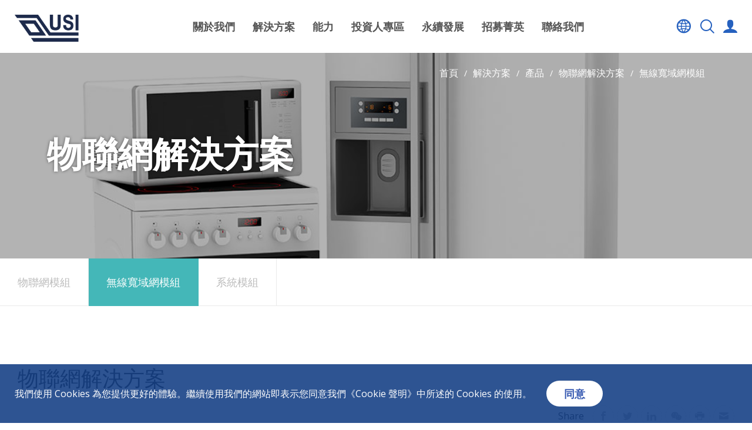

--- FILE ---
content_type: text/html; charset=UTF-8
request_url: https://www.usiglobal.com/tw/products?c_id=WWAN-Modules
body_size: 15534
content:
<!doctype html>
<html lang="tw">
<head>
	<!-- Title and Meta
================================================== -->
<meta charset="utf-8"/>
<meta http-equiv="X-UA-Compatible" content="IE=11"/>
<title>環旭電子 | 物聯網解決方案 - 無線寬域網模組</title>
<meta name="author" content=""/>
<meta name="description" content="環旭電子致力於提供具備各項連網技術之模組，在物聯網產品項目提供客戶解決方案。USI 擁有全面的設計能力和先進的封裝技術，是您下一代產品的優質合作夥伴。" />
<meta name="keywords" content="工業物聯網解決方案, WiFi, BT, 物聯網, LoRa, WWAN, WM-BAC-CYW-50, 晶圓, 嵌入式無源器件, 天線集成" />
<meta http-equiv="cache-control" content="no-cache" />
<meta http-equiv="Pragma" content="no-cache" />
<meta http-equiv="expires" content="0" />
<meta http-equiv="Content-Security-Policy" default="default-src 'none'; img-src 'self' data:;" default-src="https://www.usiglobal.com">
<meta http-equiv="Content-Security-Policy" default="default-src 'none'; img-src 'self' data:;" default-src="https://testweb.usiglobal.com">
<meta http-equiv="Content-Security-Policy" default="default-src https:" default-src="https://fonts.googleapis.com">
<meta http-equiv="Content-Security-Policy" default="default-src https:" default-src="https://p.adsymptotic.com">
<meta http-equiv="Content-Security-Policy" default="default-src https:" default-src="https://*.linkedin.com">
<meta http-equiv="Content-Security-Policy" default="default-src https:" default-src="https://*.baidu.com">
<meta http-equiv="Content-Security-Policy" default="default-src https:" default-src="https://*.gstatic.com">
<meta http-equiv="Content-Security-Policy" default="default-src https:" default-src="https://*.googletagmanager.com">
<meta http-equiv="Content-Security-Policy" default="default-src https:" default-src="https://*.licdn.com">
<meta http-equiv="Content-Security-Policy" default="default-src https:" default-src="https://*.youtube.com">
<meta http-equiv="Content-Security-Policy" default="default-src https:" default-src="https://*.youtu.be">
<meta http-equiv="Content-Security-Policy" default="default-src https:" default-src="http://ip.taobao.com">



<meta name="viewport" content="width=device-width" />
<meta name="format-detection" content="telephone=no">
<meta name="baidu-site-verification" content="codeva-nePkogJkxK" />
<meta name="google-site-verification" content="vMOLWQcaMNgZ2cKvJcqrk2o2UVH8c2dKsbYjcDtV324" />

<link rel="icon" type="image/x-icon" href="https://www.usiglobal.com/dist/web-icon.ico" />
<link rel="stylesheet" type="text/css" href="https://www.usiglobal.com/dist/styles/animate.css"/>
<link rel="stylesheet" type="text/css" href="https://www.usiglobal.com/dist/styles/style.css"/>
<!-- 2021 加簽選單頁腳的css↓↓↓↓ -->
<link rel="stylesheet" type="text/css" href="https://www.usiglobal.com/dist/styles/style_nav.css"/>

<!--[if lt IE 9]>
<script src="https://www.usiglobal.com/dist/scripts/default/html5shiv.min.js" integrity="sha384-mzHdi2d7x2zDibX9KovxM1UB+rsFvtF5W30Wky5PBGMMJVrQ7ECF2hB1rVs3mKEb" crossorigin="anonymous"></script>
<script src="https://www.usiglobal.com/dist/scripts/default/respond.min.js" integrity="sha384-/th30s5++D1Rytq4Za1VZdXWdbLI+djv9S9sKyHM/B+pRbuEzldxeLvEgMyAGluu" crossorigin="anonymous"></script>
<![endif]-->
<script src="/dist/scripts/default/modernizr.js" integrity="sha384-rWCAKigtQy0kNZ3SUvNBdMSQTgyNwBmojCFfbX3wKRCwGU52OSOIkpW8U3eIiGF2" crossorigin="anonymous"></script>

<script>
var _hmt = _hmt || [];
(function() {
  var hm = document.createElement("script");
  hm.src = "https://hm.baidu.com/hm.js?ca395433d17b78460a6136897735ad45";
  var s = document.getElementsByTagName("script")[0]; 
  s.parentNode.insertBefore(hm, s);
})();
</script>
<!-- Global site tag (gtag.js) - Google Analytics -->
<script async src="https://www.googletagmanager.com/gtag/js?id=G-JLRFQP3S93"></script>
<script>
  window.dataLayer = window.dataLayer || [];
  function gtag(){dataLayer.push(arguments);}
  gtag('js', new Date());

  gtag('config', 'G-JLRFQP3S93');
</script>

</head>
<body>
    <div id="particle-canvas"></div>
		<div class="wp" id="products">
		<div class="mask"></div>
<header id="headerbox">
    <div class="zoom">
        <div class="logo">
            <a href="/tw">
                <h1 class="hidden">Universal Scientific Industrial</h1>
            </a>
        </div>
        <div class="menunav-toggle">
            <div class="bar bar1"></div>
            <div class="bar bar2"></div>
            <div class="bar bar3"></div>
        </div>
        <!-- scrollbar -->
        <div class="menu">
            <ul class="noneStyle menuList">
                                                                                        <li>
                                <div class="nav-toggle"><span>關於我們</span></div>
                                <div class="sub scrollbar">
                                    <ul class="list noneStyle">
                                                                                    <li>
                                                                                                                                                                                                                        <a href="https://www.usiglobal.com/tw/our-companies"
                                                                target="_self">公司介紹</a>
                                                                                                                                                                                                        </li>
                                                                                    <li>
                                                                                                                                                                                                                        <a href="https://www.usiglobal.com/tw/vision-mission"
                                                                target="_self">願景與使命</a>
                                                                                                                                                                                                        </li>
                                                                                    <li>
                                                                                                                                                                                                                        <a href="https://www.usiglobal.com/tw/global-locations"
                                                                target="_self">全球據點</a>
                                                                                                                                                                                                        </li>
                                                                                    <li>
                                                                                                                                                                                                                        <a href="https://www.usiglobal.com/tw/our-history"
                                                                target="_self">歷史沿革</a>
                                                                                                                                                                                                        </li>
                                                                                    <li>
                                                                                                                                                                                                                        <a href="https://www.usiglobal.com/tw/press-center"
                                                                target="_self">新聞中心</a>
                                                                                                                                                                                                        </li>
                                                                                    <li>
                                                                                                                                                                                                                        <a href="https://www.usiglobal.com/tw/videos"
                                                                target="_self">影音中心</a>
                                                                                                                                                                                                        </li>
                                                                                    <li>
                                                                                                                                                                                                                        <a href="https://www.usiglobal.com/tw/blogs"
                                                                target="_self">USI 部落格</a>
                                                                                                                                                                                                        </li>
                                                                                    <li>
                                                                                                                                                                                                                        <a href="https://vrshowroom.usiglobal.com/tw"
                                                                target="_blank">虛擬展廳</a>
                                                                                                                                                                                                        </li>
                                                                                    <li>
                                                                                                                                                                                                                        <a href="https://www.usiglobal.com/tw/awards"
                                                                target="_self">獎項</a>
                                                                                                                                                                                                        </li>
                                                                            </ul>
                                </div>
                            </li>
                                            
                                                                                        <li>
                                <div class="nav-toggle"><span>解決方案</span></div>
                                <div class="sub scrollbar">
                                    <ul class="list noneStyle">
                                                                                    <li>
                                                                                                    <div class="sub-toggle">市場</div>
                                                    <ul class="third noneStyle">
                                                                                                                                                                                    <li>
                                                                                                                                            <a href="https://www.usiglobal.com/tw/markets/wireless-communication"
                                                                            target="_self">無線通訊</a>
                                                                                                                                    </li>
                                                                                                                                                                                                                                                <li>
                                                                                                                                            <a href="https://www.usiglobal.com/tw/markets/storage-computer"
                                                                            target="_self">雲端及存儲</a>
                                                                                                                                    </li>
                                                                                                                                                                                                                                                <li>
                                                                                                                                            <a href="https://www.usiglobal.com/tw/markets/industrial-medical"
                                                                            target="_self">工業電子與醫療</a>
                                                                                                                                    </li>
                                                                                                                                                                                                                                                <li>
                                                                                                                                            <a href="https://www.usiglobal.com/tw/markets/consumer"
                                                                            target="_self">消費電子應用</a>
                                                                                                                                    </li>
                                                                                                                                                                                                                                                <li>
                                                                                                                                            <a href="https://www.usiglobal.com/tw/markets/car-electronics"
                                                                            target="_self">汽車電子</a>
                                                                                                                                    </li>
                                                                                                                                                                        </ul>
                                                                                            </li>
                                                                                    <li>
                                                                                                    <div class="sub-toggle">微小化</div>
                                                    <ul class="third noneStyle">
                                                                                                                                                                                    <li>
                                                                                                                                            <a href="https://www.usiglobal.com/tw/miniaturization/sip-technologies"
                                                                            target="_self">系統級封裝技術</a>
                                                                                                                                    </li>
                                                                                                                                                                                                                                                <li>
                                                                                                                                            <a href="https://www.usiglobal.com/tw/miniaturization/sip-applications"
                                                                            target="_self">系統級封裝產品應用</a>
                                                                                                                                    </li>
                                                                                                                                                                        </ul>
                                                                                            </li>
                                                                                    <li>
                                                                                                    <div class="sub-toggle">設計</div>
                                                    <ul class="third noneStyle">
                                                                                                                                                                                    <li>
                                                                                                                                            <a href="https://www.usiglobal.com/tw/design/Audio-Acoustic"
                                                                            target="_self">音訊與聲學</a>
                                                                                                                                    </li>
                                                                                                                                                                                                                                                <li>
                                                                                                                                            <a href="https://www.usiglobal.com/tw/design/Computing-Products"
                                                                            target="_self">電腦產品</a>
                                                                                                                                    </li>
                                                                                                                                                                                                                                                <li>
                                                                                                                                            <a href="https://www.usiglobal.com/tw/design/DesignQuality-Validation"
                                                                            target="_self">設計品質&amp;驗證</a>
                                                                                                                                    </li>
                                                                                                                                                                                                                                                <li>
                                                                                                                                            <a href="https://www.usiglobal.com/tw/design/Electrical-Design"
                                                                            target="_self">電性設計</a>
                                                                                                                                    </li>
                                                                                                                                                                                                                                                <li>
                                                                                                                                            <a href="https://www.usiglobal.com/tw/design/Industrial-Mobile-Solution"
                                                                            target="_self">工業用行動產品解決方案</a>
                                                                                                                                    </li>
                                                                                                                                                                                                                                                <li>
                                                                                                                                            <a href="https://www.usiglobal.com/tw/design/Mechanical-Capability"
                                                                            target="_self">機構能力</a>
                                                                                                                                    </li>
                                                                                                                                                                                                                                                <li>
                                                                                                                                            <a href="https://www.usiglobal.com/tw/design/Network-Solution"
                                                                            target="_self">網路解決方案</a>
                                                                                                                                    </li>
                                                                                                                                                                                                                                                <li>
                                                                                                                                            <a href="https://www.usiglobal.com/tw/design/RF-Design"
                                                                            target="_self">射頻與天線設計</a>
                                                                                                                                    </li>
                                                                                                                                                                                                                                                <li>
                                                                                                                                            <a href="https://www.usiglobal.com/tw/design/Storage-Solution"
                                                                            target="_self">儲存解決方案</a>
                                                                                                                                    </li>
                                                                                                                                                                                                                                                <li>
                                                                                                                                            <a href="https://www.usiglobal.com/tw/design/Telematics"
                                                                            target="_self">智慧車載系統</a>
                                                                                                                                    </li>
                                                                                                                                                                                                                                                <li>
                                                                                                                                            <a href="https://www.usiglobal.com/tw/design/Automotive"
                                                                            target="_self">汽車電子</a>
                                                                                                                                    </li>
                                                                                                                                                                        </ul>
                                                                                            </li>
                                                                                    <li>
                                                                                                    <div class="sub-toggle">產品</div>
                                                    <ul class="third noneStyle">
                                                                                                                                                                                    <li>
                                                                                                                                            <a href="https://www.usiglobal.com/tw/catalog"
                                                                            target="_self">所有產品</a>
                                                                                                                                    </li>
                                                                                                                                                                                                                                                <li>
                                                                                                                                            <a href="https://www.usiglobal.com/tw/products?p_id=WiFi-Module"
                                                                            target="_self">無線系列模組</a>
                                                                                                                                    </li>
                                                                                                                                                                                                                                                <li>
                                                                                                                                            <a href="https://www.usiglobal.com/tw/products?p_id=WiFi-AP"
                                                                            target="_self">無線路由器</a>
                                                                                                                                    </li>
                                                                                                                                                                                                                                                <li>
                                                                                                                                            <a href="https://www.usiglobal.com/tw/products?p_id=IoT-Solutions"
                                                                            target="_self">物聯網解決方案</a>
                                                                                                                                    </li>
                                                                                                                                                                                                                                                <li>
                                                                                                                                            <a href="https://www.usiglobal.com/tw/products?p_id=server"
                                                                            target="_self">伺服器系列</a>
                                                                                                                                    </li>
                                                                                                                                                                                                                                                <li>
                                                                                                                                            <a href="https://www.usiglobal.com/tw/products?p_id=computing-connection"
                                                                            target="_self">電腦運算暨聯網</a>
                                                                                                                                    </li>
                                                                                                                                                                                                                                                <li>
                                                                                                                                            <a href="https://www.usiglobal.com/tw/products?p_id=storage"
                                                                            target="_self">存儲產品</a>
                                                                                                                                    </li>
                                                                                                                                                                                                                                                <li>
                                                                                                                                            <a href="https://www.usiglobal.com/tw/products?p_id=Display"
                                                                            target="_self">視訊產品</a>
                                                                                                                                    </li>
                                                                                                                                                                                                                                                <li>
                                                                                                                                            <a href="https://www.usiglobal.com/tw/products?p_id=Connected-Devices"
                                                                            target="_self">連接裝置</a>
                                                                                                                                    </li>
                                                                                                                                                                                                                                                <li>
                                                                                                                                            <a href="https://www.usiglobal.com/tw/products?p_id=Medical"
                                                                            target="_self">健康醫療</a>
                                                                                                                                    </li>
                                                                                                                                                                                                                                                <li>
                                                                                                                                            <a href="https://www.usiglobal.com/tw/products?p_id=Wearable-Solutions"
                                                                            target="_self">穿戴設備解決方案</a>
                                                                                                                                    </li>
                                                                                                                                                                                                                                                <li>
                                                                                                                                            <a href="https://www.usiglobal.com/tw/products?p_id=POS"
                                                                            target="_self">銷售點終端機</a>
                                                                                                                                    </li>
                                                                                                                                                                                                                                                <li>
                                                                                                                                            <a href="https://www.usiglobal.com/tw/products?p_id=SHD"
                                                                            target="_self">手持工業裝置</a>
                                                                                                                                    </li>
                                                                                                                                                                                                                                                <li>
                                                                                                                                            <a href="https://www.usiglobal.com/tw/products-2?p_id=Car-Electronics"
                                                                            target="_self">汽車電子</a>
                                                                                                                                    </li>
                                                                                                                                                                        </ul>
                                                                                            </li>
                                                                                    <li>
                                                                                                                                                                                                                        <a href="https://www.usiglobal.com/tw/Turnkey-Service"
                                                                target="_self">一站式服務</a>
                                                                                                                                                                                                        </li>
                                                                            </ul>
                                </div>
                            </li>
                                            
                                                                                        <li>
                                <div class="nav-toggle"><span>能力</span></div>
                                <div class="sub scrollbar">
                                    <ul class="list noneStyle">
                                                                                    <li>
                                                                                                                                                                                                                        <a href="https://www.usiglobal.com/tw/design"
                                                                target="_self">設計</a>
                                                                                                                                                                                                        </li>
                                                                                    <li>
                                                                                                                                                                                                                        <a href="https://www.usiglobal.com/tw/smart-manufacturing"
                                                                target="_self">智能製造</a>
                                                                                                                                                                                                        </li>
                                                                                    <li>
                                                                                                                                                                                                                        <a href="https://www.usiglobal.com/tw/miniaturization"
                                                                target="_self">微小化</a>
                                                                                                                                                                                                        </li>
                                                                                    <li>
                                                                                                                                                                                                                        <a href="https://www.usiglobal.com/tw/supply-chain-management"
                                                                target="_self">供應鏈管理</a>
                                                                                                                                                                                                        </li>
                                                                                    <li>
                                                                                                                                                                                                                        <a href="https://www.usiglobal.com/tw/Quality"
                                                                target="_self">品質</a>
                                                                                                                                                                                                        </li>
                                                                                    <li>
                                                                                                                                                                                                                        <a href="https://www.usiglobal.com/tw/certification"
                                                                target="_self">認證</a>
                                                                                                                                                                                                        </li>
                                                                                    <li>
                                                                                                    <div class="sub-toggle">售後服務</div>
                                                    <ul class="third noneStyle">
                                                                                                                                                                                    <li>
                                                                                                                                            <a href="https://www.usiglobal.com/tw/service-page/Global-Service-Network"
                                                                            target="_self">全球服務網路</a>
                                                                                                                                    </li>
                                                                                                                                                                                                                                                <li>
                                                                                                                                            <a href="https://www.usiglobal.com/tw/service-page/eRMA-System"
                                                                            target="_self">eRMA系統</a>
                                                                                                                                    </li>
                                                                                                                                                                                                                                                <li>
                                                                                                                                            <a href="https://www.usiglobal.com/tw/service-page/Scope"
                                                                            target="_self">服務範疇</a>
                                                                                                                                    </li>
                                                                                                                                                                        </ul>
                                                                                            </li>
                                                                            </ul>
                                </div>
                            </li>
                                            
                                                                                        <li>
                                <div class="nav-toggle"><span>投資人專區</span></div>
                                <div class="sub scrollbar">
                                    <ul class="list noneStyle">
                                                                                    <li>
                                                                                                                                                                                                                        <a href="https://www.usiglobal.com/tw/company-profile"
                                                                target="_self">公司基本資料</a>
                                                                                                                                                                                                        </li>
                                                                                    <li>
                                                                                                    <div class="sub-toggle">公司治理</div>
                                                    <ul class="third noneStyle">
                                                                                                                                                                                    <li>
                                                                                                                                            <a href="https://www.usiglobal.com/tw/corporate-governance/ir-organization"
                                                                            target="_self">公司組織架構</a>
                                                                                                                                    </li>
                                                                                                                                                                                                                                                <li>
                                                                                                                                            <a href="https://www.usiglobal.com/tw/corporate-governance/ir-board"
                                                                            target="_self">董事會</a>
                                                                                                                                    </li>
                                                                                                                                                                                                                                                <li>
                                                                                                                                            <a href="https://www.usiglobal.com/tw/corporate-governance/ir-committees"
                                                                            target="_self">專門委員會</a>
                                                                                                                                    </li>
                                                                                                                                                                                                                                                <li>
                                                                                                                                            <a href="https://www.usiglobal.com/tw/corporate-governance/internal-audit"
                                                                            target="_self">內部稽核</a>
                                                                                                                                    </li>
                                                                                                                                                                                                                                                <li>
                                                                                                                                            <a href="https://www.usiglobal.com/tw/corporate-governance/ir-majorinternaldocuments"
                                                                            target="_self">重要公司文件</a>
                                                                                                                                    </li>
                                                                                                                                                                        </ul>
                                                                                            </li>
                                                                                    <li>
                                                                                                    <div class="sub-toggle">財務資訊</div>
                                                    <ul class="third noneStyle">
                                                                                                                                                                                    <li>
                                                                                                                                            <a href="https://www.usiglobal.com/tw/Monthly-Revenues"
                                                                            target="_self">每月營收資訊</a>
                                                                                                                                    </li>
                                                                                                                                                                                                                                                <li>
                                                                                                                                            <a href="https://www.usiglobal.com/tw/FinancialIndicators"
                                                                            target="_self">關鍵財務指標</a>
                                                                                                                                    </li>
                                                                                                                                                                                                                                                <li>
                                                                                                                                            <a href="https://www.usiglobal.com/tw/FinancialResults"
                                                                            target="_self">業績快報</a>
                                                                                                                                    </li>
                                                                                                                                                                                                                                                <li>
                                                                                                                                            <a href="https://www.usiglobal.com/tw/QuarterlyReports"
                                                                            target="_self">定期報告</a>
                                                                                                                                    </li>
                                                                                                                                                                        </ul>
                                                                                            </li>
                                                                                    <li>
                                                                                                    <div class="sub-toggle">投資人專區</div>
                                                    <ul class="third noneStyle">
                                                                                                                                                                                    <li>
                                                                                                                                            <a href="https://www.usiglobal.com/tw/SSE-announcements"
                                                                            target="_self">上交所公告</a>
                                                                                                                                    </li>
                                                                                                                                                                                                                                                <li>
                                                                                                                                            <a href="https://www.usiglobal.com/tw/investor-meetings"
                                                                            target="_self">投資人說明會</a>
                                                                                                                                    </li>
                                                                                                                                                                        </ul>
                                                                                            </li>
                                                                                    <li>
                                                                                                                                                                                                                        <a href="https://www.usiglobal.com/tw/Investor-Enquiry"
                                                                target="_self">投資者諮詢</a>
                                                                                                                                                                                                        </li>
                                                                                    <li>
                                                                                                                                                                                                                        <a href="https://www.usiglobal.com/tw/Email-Alerts"
                                                                target="_self">訂閱電子報</a>
                                                                                                                                                                                                        </li>
                                                                            </ul>
                                </div>
                            </li>
                                            
                                                            <li class="no-sub">
                            <div class="nav-toggle"><span>永續發展</span></div>
                            <div class="sub scrollbar">
                                <ul class="list noneStyle">
                                                                            <li><a
                                                href="https://www.usiglobal.com/tw/csr/Sustainability-Management">永續管理</a>
                                        </li>
                                                                            <li><a
                                                href="https://www.usiglobal.com/tw/csr/Sustainable-Performance-Highlights">永續榮耀與肯定</a>
                                        </li>
                                                                            <li><a
                                                href="https://www.usiglobal.com/tw/csr/Operation-Governance">營運與治理</a>
                                        </li>
                                                                            <li><a
                                                href="https://www.usiglobal.com/tw/csr/Green-Products">綠色產品與創新</a>
                                        </li>
                                                                            <li><a
                                                href="https://www.usiglobal.com/tw/csr/Value-Chain-Management">價值鏈管理</a>
                                        </li>
                                                                            <li><a
                                                href="https://www.usiglobal.com/tw/csr/Conflict-Minerals-Compliance">衝突礦產承諾</a>
                                        </li>
                                                                            <li><a
                                                href="https://www.usiglobal.com/tw/csr/Environmental">環境保護與職場安全衛生</a>
                                        </li>
                                                                            <li><a
                                                href="https://www.usiglobal.com/tw/csr/Inclusive-Workplace">包容職場</a>
                                        </li>
                                                                            <li><a
                                                href="https://www.usiglobal.com/tw/csr/Social-Involvement">社會參與</a>
                                        </li>
                                                                            <li><a
                                                href="https://www.usiglobal.com/tw/report">歷年永續報告書</a>
                                        </li>
                                                                            <li><a
                                                href="https://www.usiglobal.com/tw/esg-report-highlight">歷年永續報告書精華摘要</a>
                                        </li>
                                                                            <li><a
                                                href="https://www.usiglobal.com/tw/csr-video?class_id=ea061fb0-8314-4729-874d-2b1da7cb3798#content">永續影片</a>
                                        </li>
                                                                            <li><a
                                                href="https://www.usiglobal.com/tw/resources">資源中心</a>
                                        </li>
                                                                    </ul>
                            </div>
                        </li>
                    
                                                                                        <li class="no-sub">
                                                                                                            <a class="title" href="https://www.usiglobal.com/tw/careers"
                                            target="_self">招募菁英</a>
                                                                    
                            </li>
                                            
                                                                                        <li class="no-sub">
                                                                                                            <a class="title" href="https://www.usiglobal.com/tw/enquiry-form"
                                            target="_self">聯絡我們</a>
                                                                    
                            </li>
                                            
                            </ul>
        </div>
        <ul class="tools noneStyle">
            <li class="lang">
                <div class="toggle">
                    <i class="icon-global"></i>
                </div>
                <ul class="sub noneStyle">
                    <li><a href="https://www.usiglobal.com/en/products?c_id=WWAN-Modules">English</a></li>
                    <li><a href="https://www.usiglobal.com/tw/products?c_id=WWAN-Modules">繁體中文</a></li>
                    <li><a href="https://www.usiglobal.com/cn/products?c_id=WWAN-Modules">简体中文</a></li>
                </ul>
            </li>
            <li class="search">
                <div class="toggle"><i class="icon-search"></i><span class="hidden">Search</span></div>
                <div class="box">
                    <form action="https://www.usiglobal.com/tw/result"
                        class="form" method="get">
                        <input type="text" name="q" class="form-control" placeholder="Keywords">
                        <button type="submit"><i class="icon-right"></i><span class="hidden">Submit</span></button>
                    </form>
                </div>
            </li>
            <li class="user"><a href="https://www.usiglobal.com/tw/service-page/eRMA-System"><i
                        class="icon-user"></i><span class="hidden">Member</span></a></li>
        </ul>
    </div>
</header>


        <!-- main ======================================================================================= -->
		<main class="main">
	        <div class="inner">
				
    <div class="where wow fadeIn">
    <ul class="noneStyle">
					            <li ><a href="/tw">首頁</a></li>
            	    			            <li ><a href="https://www.usiglobal.com/tw">解決方案</a></li>
            	    			            <li ><a href="https://www.usiglobal.com/tw/catalog">產品</a></li>
            	    			            <li ><a href="https://www.usiglobal.com/tw/products?p_id=IoT-Solutions">物聯網解決方案</a></li>
            	    			            <li ><a href="https://www.usiglobal.com/tw/products?c_id=WWAN-Modules">無線寬域網模組</a></li>
            	        </ul>
</div>


    <div class="in-banner m-banner gradient">
        <div class="pic full jqimgFill wow fadeIn">
            <!-- 寬 1810 * 高 350 -->
            <img src="https://www.usiglobal.com/files/images/products/all-list03.jpg" draggable="false"
                alt="物聯網解決方案">
        </div>
        <div class="text middle">
            <h2 class="title eng f60 wow fadeInUp">物聯網解決方案</h2>
        </div>
    </div>

    <div class="nav-bar wow fadeIn"> <!-- 項目固定 -->
    <div class="toggle"><span class="hidden">Items</span></div>
    <div class="scrollbarX-arrows">
        <ul class="noneStyle clearfix">
                                            <li >
                    <a href="/tw/products?c_id=IoT-Modules">物聯網模組</a>
                </li>
                                            <li class=active id=nav-current>
                    <a href="/tw/products?c_id=WWAN-Modules">無線寬域網模組</a>
                </li>
                                            <li >
                    <a href="/tw/products?c_id=System-On-Module-SOM">系統模組</a>
                </li>
                    </ul>
    </div>
</div>

    <div class="in-block">
        <div class="info">
            <div class="container">
                <div class="in-title eng f36 wow fadeInDown">物聯網解決方案</div>

                                    <ul class="share noneStyle">
                        <li>Share</li>
                        <li>
                            <a href="https://www.facebook.com/sharer/sharer.php?u=https%3A%2F%2Fwww.usiglobal.com%2Ftw%2Fproducts%3Fc_id%3DWWAN-Modules"
                                onclick="window.open(this.href, 'mywin', 'left=20,top=20,width=500,height=500,toolbar=1,resizable=0')"
                                target="_blank">
                                <i class="icon-facebook"></i>
                                <span class="hidden">Facebook</span>
                            </a>
                        </li>
                        <li>
                            <a href="https://twitter.com/intent/tweet?text=https%3A%2F%2Fwww.usiglobal.com%2Ftw%2Fproducts%3Fc_id%3DWWAN-Modules"
                                onclick="window.open(this.href, 'mywin', 'left=20,top=20,width=500,height=500,toolbar=1,resizable=0')"
                                target="_blank">
                                <i class="icon-twitter"></i>
                                <span class="hidden">Twitter</span>
                            </a>
                        </li>
                        <li>
                            <a href="https://www.linkedin.com/shareArticle?mini=true&url=https%3A%2F%2Fwww.usiglobal.com%2Ftw%2Fproducts%3Fc_id%3DWWAN-Modules&title=物聯網解決方案"
                                target="_blank">
                                <i class="icon-linkedin"></i>
                                <span class="hidden">LinkedIn</span>
                            </a>
                        </li>
                        

                        <li>
                            <a class="open-box" href="javascript:void(0);" data-box="wechat-qr">
                                <i class="icon-wechat"></i>
                                <span class="hidden">Wechat</span>
                            </a>
                        </li>
                        <li>
                            <a href="javascript:window.print();">
                                <i class="icon-print"></i>
                                <span class="hidden">Print</span>
                            </a>
                        </li>
                        <li>
                            <a href="mailto:?subject=%E7%89%A9%E8%81%AF%E7%B6%B2%E8%A7%A3%E6%B1%BA%E6%96%B9%E6%A1%88&body=https%3A%2F%2Fwww.usiglobal.com%2Ftw%2Fproducts%3Fc_id%3DWWAN-Modules">
                                <i class="icon-mail"></i>
                                <span class="hidden">Email</span>
                            </a>
                        </li>
                    </ul>
                
                <div class="editor wow fadeIn">
                    <!-- 編輯器 開始 -->
                    <p>USI致力於提供具備各項連網技術(WiFi, BT, IoT, LoRa &amp; WWAN)之模組，以協助客戶在物聯網相關產品獲得有效的解決方案，並進一步提供 D(MS)<sup>2</sup>（Design &amp; Manufacturing Services Plus Miniaturization &amp; Solutions）。USI 擁有全面的設計能力和先進的封裝技術，是您下一代產品的優質合作夥伴。我司具備以下能力：</p>

<ul>
	<li>設計：電路佈線/封裝設計/機電模擬/熱模擬/除錯和調試/天線設計</li>
	<li>製造技術：高密度SMT/成型封裝/濺鍍屏蔽封裝</li>
	<li>測試和合格認證：工程測試/合格測試/可靠性測試/生產測試/失效分析</li>
	<li>法規和自願性承諾測試：通過內部自願性承諾初測/協力廠商實驗室進行 UL/FCC、PTCRB/現場測試和營運商測試</li>
	<li>先進的封裝技術：堆疊，雙面/晶圓凸塊/嵌入被動件/主動件/天線整合/先進互連/封模底部填膠 (MUF)</li>
</ul>
                    <!-- 編輯器 結束 -->
                </div>
            </div>
            <div class="block wow fadeInUp">
                                    <div class="pic full jqimgFill">
                        <!-- 寬 1540 * 高 370 -->
                        <img src="https://www.usiglobal.com/files/images/products/bg.jpg" draggable="false" alt="Universal Scientific Industrial">
                    </div>
                                <div class="text middle">
                    <h3 class="sub eng f26 wow fadeInUp">無線寬域網模組</h3>
                    <div class="editor wow fadeInUp">
                        <!-- 編輯器 開始 -->
                        <p>USI與M2M模組行業的頂級品牌密切合作，可在基於3GPP的WWAN解決方案和相關集成方面提供設計、製造、微小化和行業解決方案。USI 擁有全面的設計能力和先進的封裝技術，是您下一代產品的優質合作夥伴。我司具備以下能力：</p>

<ul>
	<li>設計：電路佈線/封裝設計/機電模擬/熱模擬/除錯和調試</li>
	<li>製造技術：高密度SMT/成型封裝/濺鍍屏蔽封裝</li>
	<li>測試和合格認證：工程測試/合格測試/可靠性測試/生產測試/失效分析</li>
	<li>法規和自願性承諾測試：通過內部自願性承諾初測/協力廠商實驗室進行 UL/FCC、PTCRB/現場測試和營運商測試</li>
	<li>先進的封裝技術：堆疊，雙面/晶圓凸塊/嵌入被動件/主動件/天線整合/先進互連/封模底部填膠 (MUF)</li>
</ul>

<p>&nbsp;</p>
                        <!-- 編輯器 結束 -->
                    </div>
                </div>
            </div>
        </div>
        <div class="description">
            <div class="id-tag" id="description"></div>
            <div class="container">
                <div class="tab-bar wow fadeIn">
                    <div class="scrollbarX-arrows">
                        <div class="toggle"></div>
                        <ul class="noneStyle clearfix">
                                                            <li class=active>
                                    <a
                                        href="/tw/products?id=iot-solutions-wwan-modules-3g-lte-pro-5g-lpwa#description">3G/LTE LTEPro/5G/LPWA</a>
                                </li>
                                                    </ul>
                    </div>
                </div>
                <h4 class="name f20 black">
                                                                        3G/LTE LTEPro/5G/LPWA
                                                            </h4>
                
                    <div class="editor wow fadeIn">
                        <!-- 編輯器 開始 -->
                        <p>USI 3G、LTE LTEPro、5G 和 LPWA WWAN 模組長期以來一直緊隨 3GPP 發展的腳步。早在 2012 年，我們便憑藉小型化設計和先進的製造工藝推出全球微型 3G 資料數據機。我們遵循雙管齊下的策略，同時對機器到機器和物聯網應用的高速 Cat16 LTE MODEM 和 LPWA（低功率廣域）產品進行工程設計。我們與全球領先品牌攜手合作，共同打造小型 LTE Cat-1、Cat-M 和 NB-IoT 模組。</p>
                        <!-- 編輯器 結束 -->
                    </div>
                    <div class="zoom-photos">
                        <ul class="noneStyle">
                                                            <li>
                                    <a data-lity href="/files/images/products/wifi-Module/UNA-A 01.jpg">
                                        <span class="pic">
                                            <img src="/files/images/products/wifi-Module/UNA-A 01.jpg" draggable="false"
                                                alt="UNA-A-01">
                                        </span>
                                    </a>
                                    <div class="name">UNA-A-01</div>
                                </li>
                                                            <li>
                                    <a data-lity href="/files/images/products/wifi-Module/UNA-A 02.jpg">
                                        <span class="pic">
                                            <img src="/files/images/products/wifi-Module/UNA-A 02.jpg" draggable="false"
                                                alt="UNA-A-02">
                                        </span>
                                    </a>
                                    <div class="name">UNA-A-02</div>
                                </li>
                                                    </ul>
                    </div>
            </div>
                        <div class="prevNext">
                <ul class="noneStyle">
                    <li><a href="javascript:history.back();" class="btn">返回</a></li>
                </ul>
            </div>
        </div>
    </div>
	        </div>
    	</main>
		<footer id="footer" class="animated fadeIn">
    <div class="zoom">
        <div class="foot-top">
            <div class="foot-about">
                <div class="logo"><a href="/"><img alt="" src="/files/images/logo_w.png" /></a></div>

<div class="about-text f16">USI環旭電子為品牌客戶提供電子設備/模塊的設計、微型化、材料採購、製造、物流和售後服務。與旗下子公司Asteelflash共同在亞洲，歐洲，美洲和非洲四大洲為客戶提供通訊類、電腦及存儲類、消費電子類、工業類與醫療及車用電子為主等多樣化電子產品。</div>
            </div>
            <div class="foot-container">
                <div class="aboutlink">
<div class="link-tit f18">關於 D(MS)<sup>2</sup></div>

<ul class="noneStyle linkbox"><!-- 客戶自訂連結 -->
	<li class="f16"><a href="/tw/design/Audio-Acoustic">設計</a></li>
	<li class="f16"><a href="/tw/markets/wireless-communication">解決方案</a></li>
	<li class="f16"><a href="/tw/catalog">智能製造</a></li>
	<li class="f16"><a href="/tw/global-locations">全球據點</a></li>
	<li class="f16"><a href="/tw/miniaturization/sip-technologies">微小化</a></li>
</ul>
</div>

<div class="quicklink">
<div class="link-tit f18">快速連結</div>

<ul class="noneStyle linkbox">
	<li class="f16"><a href="/tw/SSE-announcements">投資人專區</a></li>
	<li class="f16"><a href="https://vrshowroom.usiglobal.com/tw" target="_blank">虛擬展廳</a></li>
	<li class="f16"><a href="/tw/enquiry-form">聯絡我們</a></li>
	<li class="f16"><a href="/tw/press-center">新聞中心</a></li>
	<li class="f16"><a href="/tw/feedback">回饋</a></li>
	<li class="f16"><a href="/tw/blogs">USI部落格</a></li>
	<li class="f16"><a href="/tw/terms">使用條款</a></li>
	<li class="f16"><a href="/tw/Email-Alerts">訂閱電子報</a></li>
	<li class="f16"><a href="/tw/unsubscribe">取消電子報</a></li>
	<li class="f16"><a class="open-box sitemap" data-box="sitemap" href="javascript: void(0);">網站索引</a></li>
</ul>
</div>
            </div>
        </div>
        <div class="foot-center">
            <div class="searchbox">
                <form action="https://www.usiglobal.com/tw/result" class="form">
                    <input name="q" type="text" class="form-control" placeholder="關鍵字">
                    <button type="submit"><i class="icon-search"></i><span class="hidden">搜尋</span></button>
                </form>
            </div>
            <div class="followlink">
                <span class="tit f18">Follow Us</span>
                                    <ul class="noneStyle">
                                                                            <li><a href="https://www.linkedin.com/company/universal-scientific-industrial-co./" target="_blank"><i class="icon-linkedin"></i></a></li>
                                                                            <li><a href="https://www.youtube.com/channel/UC91ccQIfa_DPoVrbiP3_IJg" target="_blank"><i class="icon-youtube-play"></i></a></li>
                                                                                                                    </ul>
                            </div>
        </div>
    </div>
    <div class="foot-bottom">
        <div class="container">
            <div class="links f16"><!--
                --><a class="fs16" href="https://www.usiglobal.com/tw/privacy">隱私權政策</a><!--
                --><span class="h-line f16">|</span><a class="fs16" href="https://www.usiglobal.com/tw/cookie">Cookie</a>
            </div>
            <div class="script f16">
                <span class="text"><a href="https://beian.miit.gov.cn" target="_blank">沪ICP备10009103号-3</a></span>
                <span class="text"><span class="icon"><img src="https://www.usiglobal.com/dist/styles/images/rights-icon.png" alt=""></span><a href="https://www.beian.gov.cn/portal/registerSystemInfo?recordcode=31011502003323">沪公网安备 31011502003323 号</a></span>
            </div>
            <div class="rights f16 mt-3 mt-lg-0">
				<span class="text fs_16">© 2025 USI All rights reserved.</span>
			</div>
        </div>
    </div>
            <div class="shareBox share">
            <ul class="noneStyle share-items">
		
				<li>
					<a data-href="https://www.linkedin.com/shareArticle?mini=true&url=">
						<i class="icon-linkedin"></i>
						<span class="hidden">LinkedIn</span>
					</a>
				</li>
				

                
            </ul>
        </div>
        <div class="goTop">Top</div>

</footer>

<div class="fixed-box" id="sitemap">
    <div class="inner">
        <div class="scrollbar">
            <div class="block" id="block">
                <div class="close closeBox"><i class="icon-close"></i></div>
                <ul class="list noneStyle">
                                                                        
                            <li>
                                <div class="title">關於我們</div>
                                <ul class="sub noneStyle">
                                                                            <li>
                                                                                                                                                                                                        <a href="https://www.usiglobal.com/tw/our-companies"
                                                            target="_self">公司介紹</a>
                                                                                                                                                                                        </li>
                                                                            <li>
                                                                                                                                                                                                        <a href="https://www.usiglobal.com/tw/vision-mission"
                                                            target="_self">願景與使命</a>
                                                                                                                                                                                        </li>
                                                                            <li>
                                                                                                                                                                                                        <a href="https://www.usiglobal.com/tw/global-locations"
                                                            target="_self">全球據點</a>
                                                                                                                                                                                        </li>
                                                                            <li>
                                                                                                                                                                                                        <a href="https://www.usiglobal.com/tw/our-history"
                                                            target="_self">歷史沿革</a>
                                                                                                                                                                                        </li>
                                                                            <li>
                                                                                                                                                                                                        <a href="https://www.usiglobal.com/tw/press-center"
                                                            target="_self">新聞中心</a>
                                                                                                                                                                                        </li>
                                                                            <li>
                                                                                                                                                                                                        <a href="https://www.usiglobal.com/tw/videos"
                                                            target="_self">影音中心</a>
                                                                                                                                                                                        </li>
                                                                            <li>
                                                                                                                                                                                                        <a href="https://www.usiglobal.com/tw/blogs"
                                                            target="_self">USI 部落格</a>
                                                                                                                                                                                        </li>
                                                                            <li>
                                                                                                                                                                                                        <a href="https://vrshowroom.usiglobal.com/tw"
                                                            target="_blank">虛擬展廳</a>
                                                                                                                                                                                        </li>
                                                                            <li>
                                                                                                                                                                                                        <a href="https://www.usiglobal.com/tw/awards"
                                                            target="_self">獎項</a>
                                                                                                                                                                                        </li>
                                                                    </ul>
                            </li>
                                                                                                
                            <li>
                                <div class="title">解決方案</div>
                                <ul class="sub noneStyle">
                                                                            <li>
                                                                                            <div class="subtitle">市場</div>
                                                <ul class="third noneStyle">
                                                                                                                                                                        <li>
                                                                                                                                    <a href="https://www.usiglobal.com/tw/markets/wireless-communication"
                                                                        target="_self">無線通訊</a>
                                                                                                                            </li>
                                                                                                                                                                                                                                <li>
                                                                                                                                    <a href="https://www.usiglobal.com/tw/markets/storage-computer"
                                                                        target="_self">雲端及存儲</a>
                                                                                                                            </li>
                                                                                                                                                                                                                                <li>
                                                                                                                                    <a href="https://www.usiglobal.com/tw/markets/industrial-medical"
                                                                        target="_self">工業電子與醫療</a>
                                                                                                                            </li>
                                                                                                                                                                                                                                <li>
                                                                                                                                    <a href="https://www.usiglobal.com/tw/markets/consumer"
                                                                        target="_self">消費電子應用</a>
                                                                                                                            </li>
                                                                                                                                                                                                                                <li>
                                                                                                                                    <a href="https://www.usiglobal.com/tw/markets/car-electronics"
                                                                        target="_self">汽車電子</a>
                                                                                                                            </li>
                                                                                                                                                            </ul>
                                                                                    </li>
                                                                            <li>
                                                                                            <div class="subtitle">微小化</div>
                                                <ul class="third noneStyle">
                                                                                                                                                                        <li>
                                                                                                                                    <a href="https://www.usiglobal.com/tw/miniaturization/sip-technologies"
                                                                        target="_self">系統級封裝技術</a>
                                                                                                                            </li>
                                                                                                                                                                                                                                <li>
                                                                                                                                    <a href="https://www.usiglobal.com/tw/miniaturization/sip-applications"
                                                                        target="_self">系統級封裝產品應用</a>
                                                                                                                            </li>
                                                                                                                                                            </ul>
                                                                                    </li>
                                                                            <li>
                                                                                            <div class="subtitle">設計</div>
                                                <ul class="third noneStyle">
                                                                                                                                                                        <li>
                                                                                                                                    <a href="https://www.usiglobal.com/tw/design/Audio-Acoustic"
                                                                        target="_self">音訊與聲學</a>
                                                                                                                            </li>
                                                                                                                                                                                                                                <li>
                                                                                                                                    <a href="https://www.usiglobal.com/tw/design/Computing-Products"
                                                                        target="_self">電腦產品</a>
                                                                                                                            </li>
                                                                                                                                                                                                                                <li>
                                                                                                                                    <a href="https://www.usiglobal.com/tw/design/DesignQuality-Validation"
                                                                        target="_self">設計品質&amp;驗證</a>
                                                                                                                            </li>
                                                                                                                                                                                                                                <li>
                                                                                                                                    <a href="https://www.usiglobal.com/tw/design/Electrical-Design"
                                                                        target="_self">電性設計</a>
                                                                                                                            </li>
                                                                                                                                                                                                                                <li>
                                                                                                                                    <a href="https://www.usiglobal.com/tw/design/Industrial-Mobile-Solution"
                                                                        target="_self">工業用行動產品解決方案</a>
                                                                                                                            </li>
                                                                                                                                                                                                                                <li>
                                                                                                                                    <a href="https://www.usiglobal.com/tw/design/Mechanical-Capability"
                                                                        target="_self">機構能力</a>
                                                                                                                            </li>
                                                                                                                                                                                                                                <li>
                                                                                                                                    <a href="https://www.usiglobal.com/tw/design/Network-Solution"
                                                                        target="_self">網路解決方案</a>
                                                                                                                            </li>
                                                                                                                                                                                                                                <li>
                                                                                                                                    <a href="https://www.usiglobal.com/tw/design/RF-Design"
                                                                        target="_self">射頻與天線設計</a>
                                                                                                                            </li>
                                                                                                                                                                                                                                <li>
                                                                                                                                    <a href="https://www.usiglobal.com/tw/design/Storage-Solution"
                                                                        target="_self">儲存解決方案</a>
                                                                                                                            </li>
                                                                                                                                                                                                                                <li>
                                                                                                                                    <a href="https://www.usiglobal.com/tw/design/Telematics"
                                                                        target="_self">智慧車載系統</a>
                                                                                                                            </li>
                                                                                                                                                                                                                                <li>
                                                                                                                                    <a href="https://www.usiglobal.com/tw/design/Automotive"
                                                                        target="_self">汽車電子</a>
                                                                                                                            </li>
                                                                                                                                                            </ul>
                                                                                    </li>
                                                                            <li>
                                                                                            <div class="subtitle">產品</div>
                                                <ul class="third noneStyle">
                                                                                                                                                                        <li>
                                                                                                                                    <a href="https://www.usiglobal.com/tw/products?p_id=WiFi-Module"
                                                                        target="_self">無線系列模組</a>
                                                                                                                            </li>
                                                                                                                                                                                                                                <li>
                                                                                                                                    <a href="https://www.usiglobal.com/tw/products?p_id=WiFi-AP"
                                                                        target="_self">無線路由器</a>
                                                                                                                            </li>
                                                                                                                                                                                                                                <li>
                                                                                                                                    <a href="https://www.usiglobal.com/tw/products?p_id=IoT-Solutions"
                                                                        target="_self">物聯網解決方案</a>
                                                                                                                            </li>
                                                                                                                                                                                                                                <li>
                                                                                                                                    <a href="https://www.usiglobal.com/tw/products?p_id=server"
                                                                        target="_self">伺服器系列</a>
                                                                                                                            </li>
                                                                                                                                                                                                                                <li>
                                                                                                                                    <a href="https://www.usiglobal.com/tw/products?p_id=computing-connection"
                                                                        target="_self">電腦運算暨聯網</a>
                                                                                                                            </li>
                                                                                                                                                                                                                                <li>
                                                                                                                                    <a href="https://www.usiglobal.com/tw/products?p_id=storage"
                                                                        target="_self">存儲產品</a>
                                                                                                                            </li>
                                                                                                                                                                                                                                <li>
                                                                                                                                    <a href="https://www.usiglobal.com/tw/products?p_id=Display"
                                                                        target="_self">視訊產品</a>
                                                                                                                            </li>
                                                                                                                                                                                                                                <li>
                                                                                                                                    <a href="https://www.usiglobal.com/tw/products?p_id=Connected-Devices"
                                                                        target="_self">連接裝置</a>
                                                                                                                            </li>
                                                                                                                                                                                                                                <li>
                                                                                                                                    <a href="https://www.usiglobal.com/tw/products?p_id=Medical"
                                                                        target="_self">健康醫療</a>
                                                                                                                            </li>
                                                                                                                                                                                                                                <li>
                                                                                                                                    <a href="https://www.usiglobal.com/tw/products?p_id=Wearable-Solutions"
                                                                        target="_self">穿戴設備解決方案</a>
                                                                                                                            </li>
                                                                                                                                                                                                                                <li>
                                                                                                                                    <a href="https://www.usiglobal.com/tw/products?p_id=POS"
                                                                        target="_self">銷售點終端機</a>
                                                                                                                            </li>
                                                                                                                                                                                                                                <li>
                                                                                                                                    <a href="https://www.usiglobal.com/tw/products?p_id=SHD"
                                                                        target="_self">手持工業裝置</a>
                                                                                                                            </li>
                                                                                                                                                                                                                                <li>
                                                                                                                                    <a href="https://www.usiglobal.com/tw/products-2?p_id=Car-Electronics"
                                                                        target="_self">汽車電子</a>
                                                                                                                            </li>
                                                                                                                                                            </ul>
                                                                                    </li>
                                                                            <li>
                                                                                                                                                                                                        <a href="https://www.usiglobal.com/tw/Turnkey-Service"
                                                            target="_self">一站式服務</a>
                                                                                                                                                                                        </li>
                                                                    </ul>
                            </li>
                                                                                                
                            <li>
                                <div class="title">能力</div>
                                <ul class="sub noneStyle">
                                                                            <li>
                                                                                                                                                                                                        <a href="https://www.usiglobal.com/tw/smart-manufacturing"
                                                            target="_self">智能製造</a>
                                                                                                                                                                                        </li>
                                                                            <li>
                                                                                                                                                                                                        <a href="https://www.usiglobal.com/tw/supply-chain-management"
                                                            target="_self">供應鏈管理</a>
                                                                                                                                                                                        </li>
                                                                            <li>
                                                                                                                                                                                                        <a href="https://www.usiglobal.com/tw/Quality"
                                                            target="_self">品質</a>
                                                                                                                                                                                        </li>
                                                                            <li>
                                                                                                                                                                                                        <a href="https://www.usiglobal.com/tw/certification"
                                                            target="_self">認證</a>
                                                                                                                                                                                        </li>
                                                                            <li>
                                                                                            <div class="subtitle">售後服務</div>
                                                <ul class="third noneStyle">
                                                                                                                                                                        <li>
                                                                                                                                    <a href="https://www.usiglobal.com/tw/service-page/Global-Service-Network"
                                                                        target="_self">全球服務網路</a>
                                                                                                                            </li>
                                                                                                                                                                                                                                <li>
                                                                                                                                    <a href="https://www.usiglobal.com/tw/service-page/Scope"
                                                                        target="_self">服務範疇</a>
                                                                                                                            </li>
                                                                                                                                                            </ul>
                                                                                    </li>
                                                                    </ul>
                            </li>
                                                                                                
                            <li>
                                <div class="title">投資人專區</div>
                                <ul class="sub noneStyle">
                                                                            <li>
                                                                                                                                                                                                        <a href="https://www.usiglobal.com/tw/company-profile"
                                                            target="_self">公司基本資料</a>
                                                                                                                                                                                        </li>
                                                                            <li>
                                                                                            <div class="subtitle">公司治理</div>
                                                <ul class="third noneStyle">
                                                                                                                                                                        <li>
                                                                                                                                    <a href="https://www.usiglobal.com/tw/corporate-governance/ir-organization"
                                                                        target="_self">公司組織架構</a>
                                                                                                                            </li>
                                                                                                                                                                                                                                <li>
                                                                                                                                    <a href="https://www.usiglobal.com/tw/corporate-governance/ir-board"
                                                                        target="_self">董事會</a>
                                                                                                                            </li>
                                                                                                                                                                                                                                <li>
                                                                                                                                    <a href="https://www.usiglobal.com/tw/corporate-governance/ir-committees"
                                                                        target="_self">專門委員會</a>
                                                                                                                            </li>
                                                                                                                                                                                                                                <li>
                                                                                                                                    <a href="https://www.usiglobal.com/tw/corporate-governance/internal-audit"
                                                                        target="_self">內部稽核</a>
                                                                                                                            </li>
                                                                                                                                                                                                                                <li>
                                                                                                                                    <a href="https://www.usiglobal.com/tw/corporate-governance/ir-majorinternaldocuments"
                                                                        target="_self">重要公司文件</a>
                                                                                                                            </li>
                                                                                                                                                            </ul>
                                                                                    </li>
                                                                            <li>
                                                                                            <div class="subtitle">財務資訊</div>
                                                <ul class="third noneStyle">
                                                                                                                                                                        <li>
                                                                                                                                    <a href="https://www.usiglobal.com/tw/Monthly-Revenues"
                                                                        target="_self">每月營收資訊</a>
                                                                                                                            </li>
                                                                                                                                                                                                                                <li>
                                                                                                                                    <a href="https://www.usiglobal.com/tw/FinancialIndicators"
                                                                        target="_self">關鍵財務指標</a>
                                                                                                                            </li>
                                                                                                                                                                                                                                <li>
                                                                                                                                    <a href="https://www.usiglobal.com/tw/FinancialResults"
                                                                        target="_self">業績快報</a>
                                                                                                                            </li>
                                                                                                                                                                                                                                <li>
                                                                                                                                    <a href="https://www.usiglobal.com/tw/QuarterlyReports"
                                                                        target="_self">定期報告</a>
                                                                                                                            </li>
                                                                                                                                                            </ul>
                                                                                    </li>
                                                                            <li>
                                                                                                                                                                                                        <a href="https://www.usiglobal.com/tw/SSE-announcements"
                                                            target="_self">投資人專區</a>
                                                                                                                                                                                        </li>
                                                                            <li>
                                                                                                                                                                                                        <a href="https://www.usiglobal.com/tw/Investor-Enquiry"
                                                            target="_self">投資者諮詢</a>
                                                                                                                                                                                        </li>
                                                                            <li>
                                                                                                                                                                                                        <a href="https://www.usiglobal.com/tw/Email-Alerts"
                                                            target="_self">訂閱電子報</a>
                                                                                                                                                                                        </li>
                                                                    </ul>
                            </li>
                                                                                                
                            <li>
                                <div class="title">永續發展</div>
                                <ul class="sub noneStyle">
                                                                            <li>
                                            <a
                                                href="https://www.usiglobal.com/tw/csr/Sustainability-Management">永續管理</a>
                                        </li>
                                                                            <li>
                                            <a
                                                href="https://www.usiglobal.com/tw/csr/Sustainable-Performance-Highlights">永續榮耀與肯定</a>
                                        </li>
                                                                            <li>
                                            <a
                                                href="https://www.usiglobal.com/tw/csr/Operation-Governance">營運與治理</a>
                                        </li>
                                                                            <li>
                                            <a
                                                href="https://www.usiglobal.com/tw/csr/Green-Products">綠色產品與創新</a>
                                        </li>
                                                                            <li>
                                            <a
                                                href="https://www.usiglobal.com/tw/csr/Value-Chain-Management">價值鏈管理</a>
                                        </li>
                                                                            <li>
                                            <a
                                                href="https://www.usiglobal.com/tw/csr/Conflict-Minerals-Compliance">衝突礦產承諾</a>
                                        </li>
                                                                            <li>
                                            <a
                                                href="https://www.usiglobal.com/tw/csr/Environmental">環境保護與職場安全衛生</a>
                                        </li>
                                                                            <li>
                                            <a
                                                href="https://www.usiglobal.com/tw/csr/Inclusive-Workplace">包容職場</a>
                                        </li>
                                                                            <li>
                                            <a
                                                href="https://www.usiglobal.com/tw/csr/Social-Involvement">社會參與</a>
                                        </li>
                                                                            <li>
                                            <a
                                                href="https://www.usiglobal.com/tw/report">歷年永續報告書</a>
                                        </li>
                                                                            <li>
                                            <a
                                                href="https://www.usiglobal.com/tw/esg-report-highlight">歷年永續報告書精華摘要</a>
                                        </li>
                                                                            <li>
                                            <a
                                                href="https://www.usiglobal.com/tw/csr-video?class_id=ea061fb0-8314-4729-874d-2b1da7cb3798#content">永續影片</a>
                                        </li>
                                                                            <li>
                                            <a
                                                href="https://www.usiglobal.com/tw/resources">資源中心</a>
                                        </li>
                                                                    </ul>
                            </li>
                                                                                                
                            <li>
                                <div class="title">招募菁英</div>
                                <ul class="sub noneStyle">
                                                                            <li>
                                                                                                                                                                                                        <a href="https://www.usiglobal.com/tw/dual-career-ladder"
                                                            target="_self">在USI工作</a>
                                                                                                                                                                                        </li>
                                                                            <li>
                                                                                                                                                                                                        <a href="https://www.usiglobal.com/tw/join"
                                                            target="_self">加入USI</a>
                                                                                                                                                                                        </li>
                                                                    </ul>
                            </li>
                                                            </ul>
                <div class="tools clearfix">
                    <ul class="links noneStyle">
                        <li><a class="enquiry"
                                href="/tw/enquiry-form"><span>聯絡我們</span></a></li>
                        <li><a class="feedback"
                                href="/tw/feedback"><span>回饋</span></a></li>
                        <li><a class="terms" href="/tw/terms"><span>使用條款</span></a>
                        </li>
                    </ul>
                                            <div class="follow">
                            <div class="title">關注我們</div>
                            <ul class="noneStyle">
                                                                                                                                    <li>
                                        <a href="https://www.linkedin.com/company/universal-scientific-industrial-co./" target="_blank">
                                            <i class="icon-linkedin"></i>
                                            <span class="hidden">LinkedIn</span>
                                        </a>
                                    </li>
                                                                                                    <li>
                                        <a href="https://www.youtube.com/channel/UC91ccQIfa_DPoVrbiP3_IJg" target="_blank">
                                            <i class="icon-youtube-play"></i>
                                            <span class="hidden">Youtube</span>
                                        </a>
                                    </li>
                                                                                                                                                            </ul>
                        </div>
                                    </div>
            </div>
        </div>
    </div>
</div>

<div class="fixed-box" id="qrcode">
    <div class="box-mask closeBox"></div>
    <div class="inner">
        <div class="close closeBox"><i class="icon-close"></i></div>
        <div class="scrollbar">
            <a href="https://weixin.qq.com/r/BDvx6T3EhmD5rXmK924W" target="_blank">
                <img src="https://www.usiglobal.com/files/images/about/publications-qrcode.jpg" draggable="false"
                    alt="Universal Scientific Industrial">
            </a>
        </div>
    </div>
</div>

<div class="fixed-box" id="qrcode2">
    <div class="box-mask closeBox"></div>
    <div class="inner">
        <div class="close closeBox"><i class="icon-close"></i></div>
        <div class="scrollbar">
            <img src="" draggable="false"
                alt="Universal Scientific Industrial">
        </div>
    </div>
</div>


<div class="fixed-box" id="messageForSearch">
    <div class="box-mask closeBox"></div>
    <div class="inner">
        <div class="close closeBox"><i class="icon-close"></i></div>
        <div class="scrollbar">
            <center>
                <h2>請輸入關鍵字</h2>
            </center>
        </div>
    </div>
</div>




<div class="fixed-box" id="feedback-box">
    <div class="box-mask closeBox"></div>
    <div class="inner">
        <div class="close closeBox"><i class="icon-close"></i></div>
        <div class="scrollbar">
            <div class="title f36">告訴USI您的想法</div>
            <p>請您花幾分鐘時間留下意見<br>回饋意見採匿名式</p>
            <div class="buttonBlock">
                <a href="/tw/feedback" class="button dark">是</a>
                <div class="button closeBox">否</div>
            </div>
        </div>
    </div>
</div>

<div class="fixed-box" id="subscription-box">
    <div class="box-mask closeBox"></div>
    <div class="inner">
        <div class="close closeBox"><i class="icon-close"></i></div>
        <div class="scrollbar">
            <div class="title f36">訂閱 USI 電子報</div>
            <p>跟緊產業脈動<br>隨時掌握第一手產業創新科技、應用與深度新聞</p>
            <div class="buttonBlock">
                <a href="/tw/Email-Alerts" class="button dark">前往訂閱</a>
                <div class="button closeBox">已經訂閱</div>
            </div>
        </div>
    </div>
</div>

<div class="fixed-box" id="miniaturiaztion-pro">
    <div class="box-mask closeBox"></div>
    <div class="inner">
        <div class="close closeBox"><i class="icon-close"></i></div>
        <div class="scrollbar">
            <div class="pic">
                <img src="https://www.usiglobal.com/files/images/miniaturiaztion/shielding04.jpg" draggable="false"
                    alt="Universal Scientific Industrial">
            </div>
            <div class="text">
                <div class="title f20"></div>
                <div class="editor"></div>
            </div>
        </div>
    </div>
</div>

<div class="fixed-box" id="forgotID">
    <div class="box-mask closeBox"></div>
    <div class="inner">
        <div class="close closeBox"><i class="icon-close"></i></div>
        <div class="scrollbar">
            <div class="title f36">忘記帳戶名稱？</div>
            <p>請發送電子郵件到<a class="blue" href="mailto:service@usiglobal.com"><u>service@usiglobal.com</u></a> 尋求協助</p>        </div>
    </div>
</div>

<div class="fixed-box" id="wechat-qr">
    <div class="box-mask closeBox"></div>
    <div class="inner">
        <div class="close closeBox"><i class="icon-close"></i></div>
        <div>
            <div class="pic"></div>
            <div class="text">
                <p>請使用微信掃描此 QR 碼後分享</p>
            </div>
        </div>
    </div>
</div>
<style>
    #wechat-qr .inner {
        width: 360px;
        margin-left: -180px;
        left: 50%;
        padding: 50px 50px 30px 50px;
        text-align: center;
    }

    #wechat-qr .inner canvas {
        max-width: 100%;
        max-height: 100%;
    }

    .max-lg-size #wechat-qr .inner {
        width: 90% !important;
        margin-left: 0 !important;
        left: 5% !important;
        padding: 50px 30px 10px 30px;
    }
</style>


<div class="cookie-alert">
    <div class="zoom">
        <p class="text f16">
            我們使用 Cookies 為您提供更好的體驗。繼續使用我們的網站即表示您同意我們《<a class="cookie-link" href="https://www.usiglobal.com/tw/cookie">Cookie 聲明</a>》中所述的 Cookies 的使用。        </p>
        <button class="close-btn"><span class="btn-inner f18 fw_600">同意</span></button>
    </div>
</div>

	</div>
	<script src="https://www.usiglobal.com/dist/scripts/default/jquery.min.js"></script>
<script src="https://www.usiglobal.com/dist/scripts/default/env.js"></script>
<script src="https://www.usiglobal.com/dist/scripts/default/jquery.easing.1.3.js"></script>
<script src="https://www.usiglobal.com/dist/scripts/plugins/slick.js"></script>
<script src="https://www.usiglobal.com/dist/scripts/plugins/imgLiquid.js"></script>
<script src="https://www.usiglobal.com/dist/scripts/plugins/wow.js"></script>
<script src="https://www.usiglobal.com/dist/scripts/plugins/mCustomScrollbar.js"></script>
<script src="https://www.usiglobal.com/dist/scripts/plugins/dropkick.js"></script>
<script src="https://www.usiglobal.com/dist/scripts/plugins/particle.min.js"></script>
<script src="https://www.usiglobal.com/dist/scripts/plugins/lity.js"></script>
<script src="https://www.usiglobal.com/dist/scripts/plugins/tinyMap.js"></script>
<script src="https://www.usiglobal.com/dist/scripts/plugins/jquery.qrcode.min.js"></script>
<script src="https://www.usiglobal.com/components/validate/jquery.validate.js"></script>
<script src="https://www.usiglobal.com/components/validate/additional-methods.js"></script>

<script src="https://www.usiglobal.com/dist/scripts/plugins/lightcase.js"></script>
<script src="https://www.usiglobal.com/dist/scripts/default/ui.js"></script>
<script>
$(function() {
    $('#wechat-qr .pic').qrcode(location.href);
});
</script>
</body>
<script>
$(document).ready(function() {
  $('#footer').find('[data-order=last]').prev().append($('#footer').find('[data-order=last]').html());
  $('#footer').find('[data-order=last]').remove();

    let media = window.matchMedia('(min-width: 720px)');
  $('.share').on('click' , 'ul li a' , function(e) {
    if ($(this).attr('data-href') !== '') {
      e.preventDefault();
      if (media.matches) {
        window.open($(this).attr('data-href') + window.location.href, '_share_', 'width=720,height=560');
      } else {
        window.open($(this).attr('data-href') + window.location.href);
      }
    }
  });
  
    $('.cookie-alert .close-btn').click(function() {
    $.post('https://www.usiglobal.com/cookie/allow-terms', {
      "allowed": 1, "_token": "pyTfY2MlHVA4tedpsUFsekpeS7g3R9b42hMuFsl2"
    }, function (response) {
      if (response.code === '0000') {
        $('.cookie-alert').addClass('hide');
      }
    });
  });
  });
</script>
</html>


--- FILE ---
content_type: text/css
request_url: https://www.usiglobal.com/dist/styles/style.css
body_size: 51492
content:
@charset "UTF-8";@import "https://fonts.googleapis.com/css?family=Lato:300,400,700";@import "https://fonts.googleapis.com/css?family=Open+Sans:300,400,600,700";@import "mCustomScrollbar.css";@import "default.css";@import "fonts/css/fontello.css";@import "fonts2/css/fontello.css";@import "plugins.css";@import "dropkick.css";@import "lity.css";@import "csr.css";.where{width:100%;padding:0 80px 0 180px;position:absolute;right:0;top:20px;z-index:5;text-align:right;-webkit-animation-delay:.5s;animation-delay:.5s}.max-lg-size .where{padding-right:30px;padding-left:150px;top:10px}.max-md-size .where{padding:0 30px;right:0;top:15px;line-height:1.2em}.max-sm-size .where{display:none}.where ul li{display:inline}.where ul li:after{content:"/";padding:0 5px 0 10px;color:#fff;font-size:14px}.max-sm-size .where ul li:after{padding:0 0 0 5px}.where ul li a{color:#fff;font-size:16px;font-weight:lighter;-webkit-transition:none;-o-transition:none;transition:none}.max-sm-size .where ul li a{font-size:14px}.where ul li:last-of-type:after{content:normal}.f14{font-size:14px;line-height:1.5em}.f15{font-size:15px;line-height:1.5em}.f16{font-size:16px;line-height:1.5em}.max-sm-size .f16{font-size:15px}.f18{font-size:18px;line-height:1.5em}.f22{font-size:22px;line-height:1.5em}.max-sm-size .f22{font-size:18px}.f20{font-size:20px;line-height:1.5em}.max-sm-size .f20{font-size:18px}.f24{font-size:24px;line-height:1.5em}.max-sm-size .f24{font-size:20px}.f25{font-size:25px;line-height:1.5em}.max-sm-size .f25{font-size:20px}.f26{font-size:26px;line-height:1.5em}.max-md-size .f26{font-size:22px}.max-sm-size .f26{font-size:20px}.f30{font-size:30px;line-height:1.5em}.max-sm-size .f30{font-size:25px}.f36{font-size:36px;line-height:1.5em}.max-md-size .f36{font-size:30px}.max-sm-size .f36{font-size:25px}.f45{font-size:45px;line-height:1.5em}.max-md-size .f45{font-size:35px}.max-sm-size .f45{font-size:25px}.f46{font-size:46px;line-height:1.5em}.max-md-size .f46{font-size:35px}.max-sm-size .f46{font-size:25px}.f60{font-size:60px;line-height:1.5em}.max-lg-size .f60{font-size:50px}.max-md-size .f60{font-size:40px}.max-sm-size .f60{font-size:30px}.f64{font-size:64px;line-height:1.5em}.max-lg-size .f64{font-size:50px}.max-md-size .f64{font-size:40px}.max-sm-size .f64{font-size:30px}.textCenter{text-align:center!important}.textLeft{text-align:left!important}.textRight{text-align:right!important}.eng{font-family:'Lato',"微軟正黑體",'Heiti TC','Microsoft JhengHei','Verdana',sans-serif}.open-box{cursor:pointer}.fixed-box{width:100%;min-width:320px;height:100%;position:fixed;left:-200%;top:0;z-index:101;overflow:hidden;opacity:0;visibility:hidden;pointer-events:none;-webkit-transition:opacity 1s,visibility 1s,left 0 1s;-o-transition:opacity 1s,visibility 1s,left 0 1s;transition:opacity 1s,visibility 1s,left 0 1s}.fixed-box.show{left:0;padding:30px 0;opacity:1;visibility:visible;pointer-events:all;-webkit-transition:opacity 1s,visibility 1s;-o-transition:opacity 1s,visibility 1s;transition:opacity 1s,visibility 1s}.fixed-box .box-mask{width:100%;height:100%;position:absolute;left:0;top:0;z-index:2;background-color:#000;opacity:.8}.fixed-box .inner{width:1400px;padding:50px 30px 50px 50px;margin-left:-700px;position:absolute;left:50%;top:50%;bottom:auto;-webkit-transform:translateY(-50%);-ms-transform:translateY(-50%);transform:translateY(-50%);z-index:3;background-color:#fff;color:#000}.max-bg-size .fixed-box .inner{width:90%;margin-left:0;padding:50px 10px 30px 30px;left:50%}.fixed-box .inner .scrollbar{max-height:-moz-calc(100vh - 100px);max-height:-webkit-calc(100vh - 100px);max-height:calc(100vh - 100px);overflow:auto}.fixed-box .inner .scrollbar .mCSB_inside > .mCSB_container{margin:0;padding-right:20px}.fixed-box .inner .editor{color:#777}.fixed-box .inner .close{position:absolute;right:20px;top:20px;z-index:10;color:#000;font-size:40px;cursor:pointer;-webkit-transition:color .5s;-o-transition:color .5s;transition:color .5s}.max-bg-size .fixed-box .inner .close{font-size:30px}.max-sm-size .fixed-box .inner .close{right:10px;top:10px}.no-touch .fixed-box .inner .close:hover{color:#2661bf}#sitemap .inner{width:100%;height:100%;margin-left:0;padding:0;left:0;top:0;-webkit-transform:none;-ms-transform:none;transform:none;background-color:#1d4fa1;color:#fff}#sitemap .inner .scrollbar{max-height:none;height:100vh}#sitemap .inner .scrollbar .mCSB_scrollTools{right:6px}#sitemap .inner .scrollbar .mCSB_inside > .mCSB_container{padding-right:0}#sitemap .inner .scrollbar .mCSB_scrollTools .mCSB_draggerRail{background-color:rgba(0,0,0,0.2)}#sitemap .inner .scrollbar .mCSB_scrollTools .mCSB_dragger .mCSB_dragger_bar{background-color:#1d2a4b}#sitemap .inner .close{color:#fff;font-size:30px;-webkit-transition:opacity .5s;-o-transition:opacity .5s;transition:opacity .5s}.no-touch #sitemap .inner .close:hover{opacity:.5}#sitemap .inner .block{max-width:1210px;margin:auto;padding:80px 50px 60px;position:relative}.max-bg-size #sitemap .inner .block{padding:80px 30px 60px}.max-sm-size #sitemap .inner .block{padding-top:50px}#sitemap .inner .block .close{position:fixed;right:auto;top:50px;font-size:20px}.max-lg-size #sitemap .inner .block .close{right:30px!important;left:auto!important}.max-sm-size #sitemap .inner .block .close{top:30px}#sitemap .inner ul.list{font-size:0}#sitemap .inner ul.list > li{margin-bottom:50px;padding-bottom:20px;border-bottom:1px solid rgba(255,255,255,0.6);font-size:18px}#sitemap .inner ul.list > li:last-of-type{border:none}.max-md-size #sitemap .inner ul.list > li:last-of-type{margin-bottom:0;padding-bottom:0}.max-sm-size #sitemap .inner ul.list > li:last-of-type ul.sub{margin-bottom:20px}.max-bg-size #sitemap .inner ul.list > li{font-size:16px}.max-md-size #sitemap .inner ul.list > li{margin-bottom:30px}.max-sm-size #sitemap .inner ul.list > li{padding-bottom:0;font-size:15px}#sitemap .inner ul.list > li a{display:inline-block;color:#fff;-webkit-transition:opacity .5s;-o-transition:opacity .5s;transition:opacity .5s}#sitemap .inner ul.list > li a:hover{opacity:.5}#sitemap .inner ul.list > li .title{display:table;margin-bottom:30px;font-size:30px;font-weight:700}.max-bg-size #sitemap .inner ul.list > li .title{font-size:25px}.max-sm-size #sitemap .inner ul.list > li .title{margin-bottom:15px;font-size:20px}#sitemap .inner ul.list > li ul.sub{margin-bottom:30px}#sitemap .inner ul.list > li ul.sub > li{margin-bottom:20px}.max-sm-size #sitemap .inner ul.list > li ul.sub > li{margin-bottom:10px}#sitemap .inner ul.list > li ul.sub > li > a,#sitemap .inner ul.list > li ul.sub > li .subtitle{font-size:20px;font-weight:700}.max-bg-size #sitemap .inner ul.list > li ul.sub > li > a,.max-bg-size #sitemap .inner ul.list > li ul.sub > li .subtitle{font-size:18px}.max-sm-size #sitemap .inner ul.list > li ul.sub > li > a,.max-sm-size #sitemap .inner ul.list > li ul.sub > li .subtitle{font-size:16px}#sitemap .inner ul.list > li ul.third{margin-top:10px;margin-bottom:30px;font-size:0}.max-lg-size #sitemap .inner ul.list > li ul.third{font-size:0}.max-sm-size #sitemap .inner ul.list > li ul.third{margin-bottom:20px}#sitemap .inner ul.list > li ul.third > li{display:inline-block;vertical-align:top;width:50%;margin:10px 0;padding:0 20px;position:relative;font-size:18px}.max-lg-size #sitemap .inner ul.list > li ul.third > li{display:inline-block;vertical-align:top;width:33.3%;padding-right:30px;font-size:16px}.max-md-size #sitemap .inner ul.list > li ul.third > li{width:50%}.max-sm-size #sitemap .inner ul.list > li ul.third > li{display:block;width:100%;margin-bottom:0;padding-right:0;font-size:15px}.max-xs-size #sitemap .inner ul.list > li ul.third > li{padding-right:10px}#sitemap .inner ul.list > li ul.third > li:before{content:'';display:block;width:8px;height:1px;position:absolute;left:0;top:13px;background-color:#fff}#sitemap .inner ul.list > li ul.third > li > a{line-height:normal}#sitemap .inner .tools{max-width:1080px;margin:0 auto 30px}#sitemap .inner .tools a{color:#fff;-webkit-transition:opacity .5s;-o-transition:opacity .5s;transition:opacity .5s}#sitemap .inner .tools ul.links{float:left;font-size:0}.max-md-size #sitemap .inner .tools ul.links{float:none}#sitemap .inner .tools ul.links li{display:inline-block;vertical-align:middle;margin:10px 20px 10px 0}.max-lg-size #sitemap .inner .tools ul.links li{margin-right:10px}.max-sm-size #sitemap .inner .tools ul.links li{display:block;width:100%;margin:10px 0}#sitemap .inner .tools ul.links li a{display:block;min-width:200px;padding:15px 20px;border-radius:5px;background-color:#143D80;-webkit-transition:background-color .5s;-o-transition:background-color .5s;transition:background-color .5s;font-size:16px;text-align:center}.max-lg-size #sitemap .inner .tools ul.links li a{min-width:180px}.max-sm-size #sitemap .inner .tools ul.links li a{min-width:0;font-size:15px}.no-touch #sitemap .inner .tools ul.links li a:hover{background-color:#1B5CC3}#sitemap .inner .tools ul.links li a span{display:inline-block;padding-left:30px;background:left center no-repeat;background-size:21px}#sitemap .inner .tools ul.links li a.enquiry span{background-image:url(/dist/images/icon-enquiry.png)}#sitemap .inner .tools ul.links li a.feedback span{background-image:url(/dist/images/icon-feedback.png)}#sitemap .inner .tools ul.links li a.terms span{background-image:url(/dist/images/icon-terms.png)}#sitemap .inner .tools .follow{float:right}.max-md-size #sitemap .inner .tools .follow{float:none;margin-top:30px}.max-sm-size #sitemap .inner .tools .follow{margin-top:20px}#sitemap .inner .tools .follow .title{margin-top:10px;font-weight:700}.max-sm-size #sitemap .inner .tools .follow .title{margin-top:0;margin-bottom:5px}#sitemap .inner .tools .follow ul li{margin:5px 15px 0 0}.max-lg-size #sitemap .inner .tools .follow ul li{margin-right:10px}.follow ul li{display:inline-block;vertical-align:middle;margin-right:10px;margin-bottom:5px;text-align:left}.max-xs-size .follow ul li{margin-right:5px}.follow ul li.youku{width:80px;margin-right:0}.follow ul li a{opacity:.5;font-size:20px}.follow ul li a:hover{opacity:1}#qrcode,#qrcode2{text-align:center}#qrcode .inner,#qrcode2 .inner{width:900px;padding:50px 30px 50px 50px;margin-left:-450px}.max-bg-size #qrcode .inner,.max-bg-size #qrcode2 .inner{left:50%!important}.max-lg-size #qrcode .inner,.max-lg-size #qrcode2 .inner{width:90%!important;left:5%!important;margin-left:0!important}#qrcode .inner img,#qrcode2 .inner img{max-height:50vh}#feedback-box{text-align:center}#feedback-box .inner{width:650px;margin-left:-325px;left:50%}.max-lg-size #feedback-box .inner{width:90%!important;margin-left:0!important;left:5%!important}#feedback-box p{color:#777}#subscription-box{text-align:center}#subscription-box .inner{width:650px;margin-left:0;transform:translate(-50%,-50%)}.max-lg-size #subscription-box .inner{width:90%!important;left:50%}#subscription-box p{color:#777}#shielding-pro .title{margin:20px 0}#credentials ul.slider img{max-height:40vw}.max-sm-size #credentials ul.slider img{max-height:300px}#credentials ul.slider .slick-dots{position:relative;bottom:0}#credentials ul.slider .slick-dots li button{width:12px;height:12px;border:1px solid #777}#credentials ul.slider .slick-dots li.slick-active button{background-color:#777}#credentials .text{margin-top:20px}#credentials .summary{margin-top:10px;color:#777}#forgotID .inner{width:600px;margin-left:-300px;left:50%;text-align:center}.max-lg-size #forgotID .inner{width:90%!important;margin-left:0!important;left:5%!important}.video-box{position:relative;width:100%;height:0;padding-bottom:56%;margin-top:30px}.video-box iframe{position:absolute;top:0;left:0;width:100%;height:100%}#particle-canvas{width:100%;height:100%;position:fixed!important;z-index:1}.in-banner{display:table;width:100%;position:relative;text-shadow:0 0 5px rgba(0,0,0,0.5)}.in-banner .pic:after{content:'';display:block;width:100%;height:100%;position:absolute;left:0;top:0;background-color:#000;opacity:.3}.in-banner .pic{background-position:65% top!important}.in-banner .text{height:600px;height:31.2vw;padding:100px;position:relative;color:#fff}.max-bg-size .in-banner .text{padding:80px}.max-lg-size .in-banner .text{padding:50px}.max-md-size .in-banner .text{height:150px;padding:80px 30px 30px;vertical-align:bottom}.max-sm-size .in-banner .text{padding:30px!important;vertical-align:middle}.in-banner .text .title{margin:0;line-height:normal}.in-banner .text .sub{margin-top:20px;font-weight:lighter}.max-sm-size .in-banner .text .sub{font-size:18px}.in-banner .scrollDown{width:50px;height:50px;margin-left:-25px;position:absolute;left:50%;bottom:50px;z-index:5;border-radius:50%;border:1px solid #fff;color:#fff;line-height:50px;text-align:center;cursor:pointer;-webkit-transition:background 0.5s,color .5s;-o-transition:background 0.5s,color .5s;transition:background 0.5s,color .5s;-webkit-animation:mybottom 1s ease-in infinite alternate;animation:mybottom 1s ease-in infinite alternate}.max-sm-size .in-banner .scrollDown{width:40px;height:40px;line-height:40px}.in-banner .scrollDown:hover{background-color:#fff;color:#777;text-shadow:none}@keyframes mybottom{0%{bottom:50px}100%{bottom:30px}}@-webkit-keyframes mybottom{0%{bottom:50px}100%{bottom:30px}}.s-banner .text{height:180px!important;padding-top:80px;padding-bottom:50px}.max-sm-size .s-banner .text{height:150px!important}.m-banner:after{content:normal}.m-banner .pic{background-position:right 40% center!important}.m-banner .text{height:350px;padding-top:50px;padding-bottom:50px}.max-md-size .m-banner .text{padding-top:80px}.deep-banner:after{content:'';opacity:.7}.deep-banner .text{margin-top:20px}.gradient:after{content:'';background:url(/dist/images/products/gradient.png) left center no-repeat;background-size:cover;opacity:1}.nav-bar{border-bottom:1px solid #eaeaea;background-color:#fff}.max-sm-size .nav-bar{border-bottom:none}.nav-bar.gray{background-color:#f7f7f7}.nav-bar .toggle{display:none;height:45px;background-color:#184387;padding:0 30px;position:relative;color:#fff;line-height:48px;cursor:pointer}.max-sm-size .nav-bar .toggle{display:block}.nav-bar .toggle:after{content:'\e80f';margin-top:-20px;position:absolute;right:15px;top:50%;color:#fff;font-size:15px;font-family:"fontello";line-height:40px}.nav-bar .toggle.active:after{-webkit-transform:rotate(45deg);-ms-transform:rotate(45deg);transform:rotate(45deg)}.nav-bar a.back{display:inline-block;min-width:170px;padding:25px 30px;color:#000;line-height:30px;text-align:center;border-right:1px solid #eaeaea;-webkit-transition:background .5s;-o-transition:background .5s;transition:background .5s}.max-md-size .nav-bar a.back{padding:10px 30px}.max-xs-size .nav-bar a.back{display:block;text-align:left}.nav-bar a.back:hover{background-color:#eaeaea}.nav-bar a.back i{display:inline-block;vertical-align:bottom;padding-right:5px;font-size:22px}.min-sm-size .nav-bar .scrollbarX-arrows{display:block!important;margin-bottom:-1px}.max-sm-size .nav-bar .scrollbarX-arrows{display:none;border-bottom:1px solid #184387}.max-sm-size .nav-bar .mCSB_container{width:100%!important}.nav-bar ul li{float:left}.max-sm-size .nav-bar ul li{float:none;border-bottom:1px solid #ddd}.max-sm-size .nav-bar ul li:last-of-type{border-bottom:none}.nav-bar ul li a{display:block;padding:25px 30px;color:#bbb;line-height:30px;background-color:#fff;border-right:1px solid #eaeaea;border-bottom:1px solid #eaeaea}.max-sm-size .nav-bar ul li a{padding:10px 30px;border:none;line-height:28px}.min-md-size .nav-bar ul li a:hover{color:#184387}.nav-bar ul li.active a{color:#fff!important;background-color:#184387;border-bottom-color:#184387}.max-sm-size .nav-bar ul li.active a{color:#184387!important;background-color:transparent!important;border-bottom-color:transparent!important}.tab-bar .toggle{display:none;height:45px;background-color:#184387;padding:0 20px;position:relative;color:#fff;line-height:48px;cursor:pointer}.max-sm-size .tab-bar .toggle{display:block}.tab-bar .toggle:after{content:'\e80f';margin-top:-20px;position:absolute;right:15px;top:50%;color:#fff;font-size:15px;font-family:"fontello";line-height:40px}.tab-bar .toggle.active:after{-webkit-transform:rotate(45deg);-ms-transform:rotate(45deg);transform:rotate(45deg)}.tab-bar .mCSB_scrollTools.mCSB_scrollTools_horizontal .mCSB_buttonLeft,.tab-bar .mCSB_scrollTools.mCSB_scrollTools_horizontal .mCSB_buttonRight{top:-30px}.max-sm-size .tab-bar .mCSB_container{width:100%!important}.min-sm-size .tab-bar ul{display:block!important}.max-sm-size .tab-bar ul{display:none;border:1px solid #184387;background-color:#fff}.tab-bar ul li{float:left;margin-right:15px}.tab-bar ul li:last-of-type{margin-right:0}.max-sm-size .tab-bar ul li{float:none;margin-right:0;border-bottom:1px solid #ddd}.max-sm-size .tab-bar ul li:last-of-type{border-bottom:none}.tab-bar ul a{display:block;padding:15px 30px;line-height:26px;border:1px solid #e0e0e0;color:#bbb;-webkit-transition:color 0.5s,border .5s;-o-transition:color 0.5s,border .5s;transition:color 0.5s,border .5s}.max-sm-size .tab-bar ul a{padding:10px 20px;border:none;line-height:28px}.tab-bar ul a:hover{color:#555;border-color:#555}.min-sm-size .tab-bar ul .active:hover a{color:#fff!important}.tab-bar ul .active a{color:#fff;border-color:#555;background-color:#555}.max-sm-size .tab-bar ul .active a{background-color:transparent!important;color:#184387;font-weight:700}.tab-change{display:block!important;border-bottom:1px solid #e0e0e0}.tab-change .scrollbarX-arrows{margin-bottom:-1px}.item-bar{background-color:#ecc300;padding:0 150px}.max-bg-size .item-bar{padding:0 100px}.max-lg-size .item-bar{padding:0 50px}.max-sm-size .item-bar{padding:0;background-color:transparent}.item-bar .toggle{display:none;height:45px;background-color:#e99f00;padding:0 20px;position:relative;color:#fff;line-height:48px;cursor:pointer}.max-sm-size .item-bar .toggle{display:block}.item-bar .toggle:after{content:'\e80f';margin-top:-20px;position:absolute;right:15px;top:50%;color:#fff;font-size:15px;font-family:"fontello";line-height:40px}.item-bar .toggle.active:after{-webkit-transform:rotate(45deg);-ms-transform:rotate(45deg);transform:rotate(45deg)}.item-bar ul.slider{border-left:1px solid rgba(255,255,255,0.4);border-right:1px solid rgba(255,255,255,0.4)}.min-sm-size .item-bar ul.slider{display:block!important;text-align:center}.max-sm-size .item-bar ul.slider{display:none;border:1px solid #e99f00}.item-bar ul.slider .slick-slide{border-right:1px solid rgba(255,255,255,0.4)}.item-bar ul.slider .slick-arrow{width:100px;height:100%;margin-top:0;top:0;border-radius:0;border:none;background-color:transparent}.max-lg-size .item-bar ul.slider .slick-arrow{width:50px}.item-bar ul.slider .slick-arrow:before{color:#fff;font-size:40px}.max-lg-size .item-bar ul.slider .slick-arrow:before{font-size:30px}.item-bar ul.slider .slick-prev{left:-100px}.max-lg-size .item-bar ul.slider .slick-prev{left:-50px}.item-bar ul.slider .slick-next{right:-100px}.max-lg-size .item-bar ul.slider .slick-next{right:-50px}.max-sm-size .item-bar ul.slider li{border-bottom:1px solid #ddd}.max-sm-size .item-bar ul.slider li:last-of-type{border-bottom:none}.item-bar ul.slider a{display:block;padding:30px 20px 15px;color:#fff;opacity:.5;-webkit-transition:opacity .5s;-o-transition:opacity .5s;transition:opacity .5s}.max-lg-size .item-bar ul.slider a{padding:20px}.max-sm-size .item-bar ul.slider a{padding:10px 20px;color:#555;line-height:28px}.item-bar ul.slider a .icon{display:block;width:32px;height:32px;margin:0 auto 10px;border-radius:50%;border:2px solid #fff;font-size:15px;line-height:28px}.max-sm-size .item-bar ul.slider a .icon{display:none}.min-sm-size .item-bar ul.slider a .name{height:44px;line-height:22px;overflow:hidden;-o-text-overflow:ellipsis;text-overflow:ellipsis;display:-webkit-box;-webkit-line-clamp:2;-moz-line-clamp:2;-ms-line-clamp:2;-webkit-box-orient:vertical;-moz-box-orient:vertical;-ms-box-orient:vertical}.max-sm-size .item-bar ul.slider a .name{font-size:15px}.item-bar ul.slider a:hover{opacity:1}.item-bar ul.slider .active a{background-color:#e99f00;opacity:1}.max-sm-size .item-bar ul.slider .active a{background-color:transparent;color:#e99f00}a.link,.editor a{color:#777}a.link:hover,.editor a:hover{color:#2661bf}a.pdf:after{content:url("/dist/images/icon-pdf.png");display:inline-block;vertical-align:middle;padding-left:10px}.black{color:#000!important}.black a{color:#000}.black a:hover{text-decoration:underline}.orange{color:#ff992e!important}.orange a{color:#ff992e}.orange a:hover{text-decoration:underline}.blue{color:#2661bf!important}.blue a{color:#2661bf}.blue a:hover{text-decoration:underline}.green{color:#4ab0ae!important}.green a{color:#4ab0ae}.green a:hover{text-decoration:underline}.editor .pic{margin:20px 0}.editor .pic-right{margin-bottom:70px}.max-sm-size .editor .pic-right{margin-bottom:40px}.editor .pic-right .pic{float:right;max-width:50%;margin:0 0 0 50px}.max-sm-size .editor .pic-right .pic{float:none;max-width:none;margin:20px 0}.editor .pic-right:after{content:'';display:block;clear:both}.editor .pic-left{margin-bottom:70px}.max-sm-size .editor .pic-left{margin-bottom:40px}.editor .pic-left .pic{float:left;max-width:50%;margin:0 50px 0 0}.max-sm-size .editor .pic-left .pic{float:none;max-width:none;margin:20px 0}.editor .pic-left:after{content:'';display:block;clear:both}.editor ul.list-half{margin:20px 0;padding-left:0;font-size:0}.editor ul.list-half > li{display:inline-block;vertical-align:top;max-width:50%;margin-bottom:50px;padding-right:50px;padding-left:0;list-style:none;font-size:18px}.max-lg-size .editor ul.list-half > li{padding-right:25px}.max-md-size .editor ul.list-half > li{display:block;max-width:none;padding-right:0;margin-bottom:30px}.max-md-size .editor ul.list-half > li:nth-last-of-type(2){margin-bottom:30px}.max-sm-size .editor ul.list-half > li{font-size:15px;margin-bottom:20px}.max-sm-size .editor ul.list-half > li:nth-last-of-type(2){margin-bottom:20px}.editor ul.list-half > li:nth-of-type(even){padding-right:0!important;padding-left:50px}.max-lg-size .editor ul.list-half > li:nth-of-type(even){padding-left:25px}.max-md-size .editor ul.list-half > li:nth-of-type(even){padding-left:0}.editor ul.list-half > li:nth-last-of-type(1),.editor ul.list-half > li:nth-last-of-type(2){margin-bottom:0}.editor ul.list-half > li:before{content:normal}.editor ul.list-half.middle > li{vertical-align:middle}.editor ul.list-half.bottom > li{vertical-align:bottom}.editor ul.pic-half{margin:20px -10px 0;padding-left:0;font-size:0}.max-sm-size .editor ul.pic-half{margin:20px 0 0}.editor ul.pic-half > li{display:inline-block;vertical-align:top;width:50%;margin-bottom:20px;padding:0 10px;list-style:none;font-size:18px}.max-sm-size .editor ul.pic-half > li{display:block;width:auto;padding:0;font-size:15px;text-align:center}.editor ul.pic-half > li img{display:inline-block}.editor ul.pic-half > li:before{content:normal}.editor ul.pic-three{margin:20px -10px 0;padding-left:0;font-size:0}.editor ul.pic-three > li{display:inline-block;vertical-align:top;width:33.3%;margin-bottom:20px;padding:0 10px;list-style:none;font-size:18px}.max-sm-size .editor ul.pic-three > li{width:50%;font-size:15px}.max-xs-size .editor ul.pic-three > li{display:block;width:auto;text-align:center}.editor ul.pic-three > li img{display:inline-block}.editor ul.pic-three > li:before{content:normal}.editor ul.pic-four{margin:20px -10px 0;padding-left:0;font-size:0}.editor ul.pic-four > li{display:inline-block;vertical-align:top;width:25%;margin-bottom:20px;padding:0 10px;list-style:none;font-size:18px}.max-sm-size .editor ul.pic-four > li{width:50%;font-size:15px}.max-xs-size .editor ul.pic-four > li{display:block;width:auto;text-align:center}.editor ul.pic-four > li img{display:inline-block}.editor ul.pic-four > li:before{content:normal}.editor ul.mail-list{margin-bottom:0;padding-left:0;font-size:0}.editor ul.mail-list > li{display:inline-block;vertical-align:top;width:33.3%;margin-bottom:20px;padding-right:50px;padding-left:70px;position:relative;list-style:none;font-size:18px}.max-lg-size .editor ul.mail-list > li{width:50%}.max-sm-size .editor ul.mail-list > li{display:block;width:100%;font-size:15px}.editor ul.mail-list > li:before{content:'';display:block;width:55px;height:55px;margin-top:-29.5px;position:absolute;left:0;top:50%!important;border:2px solid #f1f1f1;border-radius:50%;background:url(/dist/images/icon-mail.png) center no-repeat}.editor ul.mail-list > li a{text-decoration:underline}.editor ul.mail-list > li a:hover{color:#83abeb!important}.editor ul,.editor ul.dash{padding-left:0}.editor ul > li,.editor ul.dash > li{margin-bottom:5px;padding-left:30px;position:relative;list-style:none}.editor ul > li:last-of-type,.editor ul.dash > li:last-of-type{margin-bottom:0}.editor ul > li:before,.editor ul.dash > li:before{content:'';width:15px;height:1px;position:absolute;left:0;top:14px;background-color:#777}.max-sm-size .editor ul > li:before,.max-sm-size .editor ul.dash > li:before{top:12px}.editor ul > li > ul,.editor ul.dash > li > ul{padding-left:1.1em}.editor ul > li > ul > li,.editor ul.dash > li > ul > li{padding-left:0;list-style:disc}.editor ul > li > ul > li:before,.editor ul.dash > li > ul > li:before{content:normal}.editor ul > li > ul > li li,.editor ul.dash > li > ul > li li{list-style:circle}.editor ul.noneStyle > li{padding-left:0}.editor ul.noneStyle > li:before{content:normal}.editor .table{margin:20px 0}.table{background-color:#fff}.table th,.table td{padding:15px 30px;border:1px solid #e6e6e6}.max-sm-size .table th,.max-sm-size .table td{padding:5px 10px}.table th{color:#555;text-align:left;border-bottom-color:#555}.table.widthAuto{width:auto}.prevNext{margin-top:50px;padding-top:30px;border-top:1px solid #eaeaea;text-align:center}.max-sm-size .prevNext{margin-top:30px;padding-top:20px}.prevNext ul li{display:inline-block;vertical-align:middle;margin:10px 8px}.max-sm-size .prevNext ul li{margin:5px}.prevNext ul li.prev .btn{color:#bbb}.prevNext ul li.prev .btn i{padding-right:10px}.prevNext ul li.next .btn{color:#bbb}.prevNext ul li.next .btn i{padding-left:10px}.prevNext ul li .btn{min-width:120px;border-color:#ddd;background-color:#fff;color:#000;-webkit-transition:border 0.5s,color 0.5s,background .5s;-o-transition:border 0.5s,color 0.5s,background .5s;transition:border 0.5s,color 0.5s,background .5s}.max-sm-size .prevNext ul li .btn{min-width:100px}.max-ss-size .prevNext ul li .btn{min-width:80px}.prevNext ul li .btn:hover{color:#fff;border-color:#555;background-color:#555}.prevNext ul li .btn i{display:inline-block;vertical-align:bottom;font-size:20px}ul.pages{text-align:center}ul.pages li{display:inline-block;vertical-align:middle;width:30px;text-align:center}.max-xs-size ul.pages li.dot,.max-xs-size ul.pages li.first,.max-xs-size ul.pages li.last{display:none}ul.pages li a{display:block;color:#777}ul.pages li a span{display:inline-block;position:relative}ul.pages li a span:after{content:'';display:block;width:100%;height:1px;position:absolute;left:0;bottom:0;background-color:#000;opacity:0;-webkit-transition:opacity .5s;-o-transition:opacity .5s;transition:opacity .5s}ul.pages li a:hover{color:#184387}ul.pages li.active a{color:#000;font-weight:700}ul.pages li.active a span:after{opacity:1}@media print{#header,#footer,.where,.in-banner,.nav-bar,.share,.prevNext{display:none!important}.main > .inner,.in-block{padding:0!important}}form.login{max-width:560px;margin:auto;padding:40px 40px 20px;background-color:#fff;border:1px solid #e6e6e6;-webkit-box-shadow:0 0 20px rgba(0,0,0,0.1);box-shadow:0 0 20px rgba(0,0,0,0.1)}.max-sm-size form.login{padding:20px}form.login a{color:#2661bf}form.login a:hover{text-decoration:underline}form.login .in-title{text-align:center}form.login .notice{color:#aaa;font-size:15px;line-height:normal}form.login .buttonBlock{margin:20px 0}form.login .footer{padding-top:15px;border-top:1px solid #eaeaea;text-align:center}form.login .footer a.create{color:#000;font-size:15px;text-align:center}form.login .footer a.create:hover{color:#2661bf}.mask{width:0;height:100%;position:fixed;left:0;top:0;z-index:98;background-color:#1d2a4b;opacity:0;visibility:hidden;-webkit-transition:opacity 0.8s,visibility 0.8s,width 0 .9s;-o-transition:opacity 0.8s,visibility 0.8s,width 0 .9s;transition:opacity 0.8s,visibility 0.8s,width 0 .9s}.mask.show{width:100%;opacity:.65;visibility:visible;-webkit-transition:opacity 0.8s,visibility .8s;-o-transition:opacity 0.8s,visibility .8s;transition:opacity 0.8s,visibility .8s}#header{width:110px;height:100%;position:fixed;top:0;left:0;z-index:99;background-color:#fff;border-right:1px solid #d9d9d9;-webkit-box-shadow:0 0 20px rgba(0,0,0,0.1);box-shadow:0 0 20px rgba(0,0,0,0.1);visibility:hidden;-webkit-animation-delay:.3s;animation-delay:.3s}.max-md-size #header{width:100%;min-width:320px;height:50px;border-right:none;border-bottom:1px solid #d9d9d9}#header .logo{width:84px;height:32px;margin-left:-42px;position:absolute;left:50%;top:30px;z-index:1}.max-md-size #header .logo{width:75px;height:100%;top:0}#header .logo a{display:block;height:100%;background:url(/dist/images/logo.png) center no-repeat;background-size:contain}.chrome #header .logo a{image-rendering:-webkit-optimize-contrast}#header ul.tools{width:45px;margin-left:-22.5px;position:absolute;left:50%;top:100px;z-index:5;text-align:center}.max-md-size #header ul.tools{width:auto;margin-left:0;left:auto;right:60px;top:4px}.max-sm-size #header ul.tools{top:7px}.max-xs-size #header ul.tools{right:10px}#header ul.tools > li{margin-bottom:15px;position:relative;font-size:16px}.max-md-size #header ul.tools > li{display:inline-block;vertical-align:middle}.max-md-size #header ul.tools > li.lang{width:80px;margin-right:10px}.max-md-size #header ul.tools > li.lang .now{display:inline-block;vertical-align:text-bottom;padding-right:5px}.max-xs-size #header ul.tools > li.lang{width:70px;margin-right:5px}#header ul.tools > li.lang .toggle{padding:10px 0;border-radius:45px;background-color:#f7f7f7;cursor:pointer;color:#666;-webkit-transition:background 0.5s,color .5s;-o-transition:background 0.5s,color .5s;transition:background 0.5s,color .5s}.max-md-size #header ul.tools > li.lang .toggle{padding:5px 0}#header ul.tools > li.lang.show .toggle,.no-touch #header ul.tools > li.lang.show2 .toggle{background-color:#eaeaea}#header ul.tools > li.lang.show i,.no-touch #header ul.tools > li.lang.show2 i{color:#83abeb}#header ul.tools > li.lang.show ul.sub,.no-touch #header ul.tools > li.lang.show2 ul.sub{left:60px;opacity:1;visibility:visible}.max-md-size #header ul.tools > li.lang.show ul.sub,.max-md-size .no-touch #header ul.tools > li.lang.show2 ul.sub{left:0}#header ul.tools > li.lang ul.sub{width:120px;padding:0 10px;position:absolute;left:40px;top:50%;border-radius:45px;background-color:#606060;opacity:0;visibility:hidden;-webkit-transform:translateY(-50%);-ms-transform:translateY(-50%);transform:translateY(-50%);-webkit-transition:opacity 0.5s,visibility 0.5s,left .5s;-o-transition:opacity 0.5s,visibility 0.5s,left .5s;transition:opacity 0.5s,visibility 0.5s,left .5s}.max-md-size #header ul.tools > li.lang ul.sub{width:110px;top:50px;left:0;-webkit-transform:none;-ms-transform:none;transform:none}.max-md-size #header ul.tools > li.lang ul.sub:before{content:'';width:0;height:0;position:absolute;left:23px;top:-7px;border-style:solid;border-width:0 8px 10px;border-color:transparent transparent #606060}#header ul.tools > li.lang ul.sub li{display:inline-block;vertical-align:middle}#header ul.tools > li.lang ul.sub li a{padding:0 5px;color:#fff;line-height:48px;-webkit-transition:opacity .5s;-o-transition:opacity .5s;transition:opacity .5s}.max-md-size #header ul.tools > li.lang ul.sub li a{line-height:40px}.no-touch #header ul.tools > li.lang ul.sub li a:hover{opacity:.5}#header ul.tools > li .no-touch a:hover i{color:#83abeb}#header ul.tools > li i{color:#2661bf;font-size:25px;-webkit-transition:color .5s;-o-transition:color .5s;transition:color .5s}#header .menu-toggle{width:60px;height:60px;margin:-30px 0 0 -30px;position:absolute;left:50%;top:50%;z-index:1;color:#1d2a4b;font-size:12px;text-align:center;cursor:pointer}.max-md-size #header .menu-toggle{width:50px;height:50px;margin:-25px 0 0;left:0}.max-md-size #header .menu-toggle .text{display:none}#header .menu-toggle .bar{width:30px;height:2px;position:absolute;left:15px;background-color:#1d2a4b;-webkit-transition:all .5s ease;-o-transition:all .5s ease;transition:all .5s ease}.max-md-size #header .menu-toggle .bar{width:20px}#header .menu-toggle .bar.bar1{top:28px}.max-md-size #header .menu-toggle .bar.bar1{top:17px}#header .menu-toggle .bar.bar2{top:36px}.max-md-size #header .menu-toggle .bar.bar2{top:24px}#header .menu-toggle .bar.bar3{width:18px;top:44px}.max-md-size #header .menu-toggle .bar.bar3{width:20px;top:31px}#header .menu-toggle.active .bar{top:38px}.max-md-size #header .menu-toggle.active .bar{top:26px}#header .menu-toggle.active .bar.bar1{-webkit-transform:rotate(-45deg);-ms-transform:rotate(-45deg);transform:rotate(-45deg)}#header .menu-toggle.active .bar.bar2{left:50px;opacity:0}.max-md-size #header .menu-toggle.active .bar.bar2{left:30px}#header .menu-toggle.active .bar.bar3{-webkit-transform:rotate(45deg);-ms-transform:rotate(45deg);transform:rotate(45deg)}.min-md-size #header .menu-toggle.active .bar.bar3{width:30px}#header .menu{width:210px;height:105%;position:fixed;left:80px;top:0;background-color:#fff;font-size:16px;font-weight:lighter;opacity:0;visibility:hidden;-webkit-transition:left 0.8s,opacity 0.8s,visibility .8s;-o-transition:left 0.8s,opacity 0.8s,visibility .8s;transition:left 0.8s,opacity 0.8s,visibility .8s}.max-md-size #header .menu{left:-20px;top:50px}.max-sm-size #header .menu{width:160px}#header .menu.show{left:110px;opacity:1;visibility:visible}.max-md-size #header .menu.show{left:0}#header .menu > ul{height:100vh;padding:100px 0;-webkit-overflow-scrolling:touch}.max-md-size #header .menu > ul{padding:50px 0}.max-sm-size #header .menu > ul{padding:10px 0}.max-xs-size #header .menu > ul{padding:20px 0}#header .menu > ul > li .nav-toggle,#header .menu > ul > li .title{display:block;padding:15px 30px 15px 50px;color:#555;line-height:25px;font-weight:700;cursor:pointer}.max-sm-size #header .menu > ul > li .nav-toggle,.max-sm-size #header .menu > ul > li .title{padding:5px 20px}.max-xs-size #header .menu > ul > li .nav-toggle,.max-xs-size #header .menu > ul > li .title{padding:10px 20px}#header .menu > ul > li .nav-toggle{overflow:hidden;position:relative}#header .menu > ul > li .nav-toggle:after{content:'';display:block;width:0;height:1px;position:absolute;right:0;top:50%;background-color:#184387;opacity:0;-webkit-transition:opacity 0.8s,width .8s;-o-transition:opacity 0.8s,width .8s;transition:opacity 0.8s,width .8s}#header .menu > ul > li .nav-toggle span{display:table;padding-right:20px;position:relative;z-index:2;background-color:#fff}.max-sm-size #header .menu > ul > li .nav-toggle span{padding-right:10px}#header .menu > ul > li .nav-toggle.show{color:#184387!important}#header .menu > ul > li .nav-toggle.show:after{opacity:1;width:150px}.max-sm-size #header .menu > ul > li .nav-toggle.show:after{width:80px}#header .menu > ul > li.active .nav-toggle,#header .menu > ul > li.active .title{color:#000;font-weight:700}#header .menu > ul > li.active .nav-toggle:after{opacity:1;width:150px;background-color:#888}.max-sm-size #header .menu > ul > li.active .nav-toggle:after{width:100px}.no-touch #header .menu > ul > li:hover .nav-toggle,.no-touch #header .menu > ul > li:hover .title{color:#184387}.no-touch #header .menu > ul > li:hover .nav-toggle:after{opacity:1;width:150px;background-color:#184387}.max-sm-size .no-touch #header .menu > ul > li:hover .nav-toggle:after{width:100px}#header .menu > ul .mCSB_scrollTools{opacity:0}#header .menu > ul .mCSB_scrollTools .mCSB_draggerRail{background-color:rgba(0,0,0,0.2)}#header .menu > ul .mCSB_scrollTools .mCSB_dragger .mCSB_dragger_bar{background-color:#1d2a4b}#header .menu > ul .mCSB_inside > .mCSB_container{padding-right:0}#header .menu > ul .sub{display:none;width:360px;height:100%;padding:100px 0;position:fixed;left:320px;top:0;background-color:#184387;overflow:auto;-webkit-overflow-scrolling:touch}.max-md-size #header .menu > ul .sub{height:-moz-calc(100% - 50px);height:-webkit-calc(100% - 50px);height:calc(100% - 50px);padding:50px 0;top:50px;left:210px}.max-sm-size #header .menu > ul .sub{width:200px;padding:10px 0;left:160px}.max-xs-size #header .menu > ul .sub{padding:20px 0}.no-touch #header .menu > ul .sub:hover .mCSB_scrollTools{opacity:.75}#header .menu > ul .sub ul.list > li.active > a,#header .menu > ul .sub ul.list > li.active .sub-toggle{background-color:#2c67b3}#header .menu > ul .sub ul.list > li a,#header .menu > ul .sub ul.list > li .sub-toggle{display:block;padding:15px 30px 15px 50px;color:#fff;font-weight:700;line-height:25px;-webkit-transition:background 0.5s,color .5s;-o-transition:background 0.5s,color .5s;transition:background 0.5s,color .5s}.max-sm-size #header .menu > ul .sub ul.list > li a,.max-sm-size #header .menu > ul .sub ul.list > li .sub-toggle{padding:5px 20px}.max-xs-size #header .menu > ul .sub ul.list > li a,.max-xs-size #header .menu > ul .sub ul.list > li .sub-toggle{padding:10px 20px}.no-touch #header .menu > ul .sub ul.list > li a:hover,.no-touch #header .menu > ul .sub ul.list > li .sub-toggle:hover{background-color:#4e87d3}#header .menu > ul .sub ul.list > li .sub-toggle{position:relative;cursor:pointer}#header .menu > ul .sub ul.list > li .sub-toggle:after{content:'\e809';margin-top:-20px;position:absolute;right:15px;top:50%;color:#fff;font-size:15px;font-family:"fontello";line-height:40px}#header .menu > ul .sub ul.list > li .sub-toggle.show:after{content:'\e80b'}#header .menu > ul .sub ul.list > li ul.third{display:none}#header .menu > ul .sub ul.list > li ul.third > li.active > a{color:#83abeb}.no-touch #header .menu > ul .sub ul.list > li ul.third > li.active > a:hover{background-color:#2c67b3}#header .menu > ul .sub ul.list > li ul.third > li > a{padding-left:60px;color:#bbc2d4;font-size:15px;font-weight:400}.max-sm-size #header .menu > ul .sub ul.list > li ul.third > li > a{padding-left:20px}.no-touch #header .menu > ul .sub ul.list > li ul.third > li > a:hover{color:#fff}#header .search,#header .share{width:45px;position:fixed;left:32.5px;z-index:5;text-align:center}.max-md-size #header .search,.max-md-size #header .share{width:40px;left:auto;top:12px}#header .search .toggle,#header .share .toggle{color:#2661bf;font-size:25px;cursor:pointer;-webkit-transition:color .5s;-o-transition:color .5s;transition:color .5s}#header .search .box,#header .share .box{position:absolute;left:40px;top:50%;background-color:#606060;border-radius:45px;-webkit-transform:translateY(-50%);-ms-transform:translateY(-50%);transform:translateY(-50%);opacity:0;visibility:hidden;-webkit-transition:opacity 0.5s,visibility 0.5s,left .5s;-o-transition:opacity 0.5s,visibility 0.5s,left .5s;transition:opacity 0.5s,visibility 0.5s,left .5s}.max-md-size #header .search .box,.max-md-size #header .share .box{width:100%;position:fixed;left:auto;right:0;top:50px;-webkit-transform:none;-ms-transform:none;transform:none;border-radius:0;background-color:#184387}#header .search.show .toggle,.min-lg-size #header .search.show2 .toggle,.min-md-size #header .search.active .toggle,#header .share.show .toggle,.min-lg-size #header .share.show2 .toggle,.min-md-size #header .share.active .toggle{color:#83abeb}#header .search.show .box,.min-lg-size #header .search.show2 .box,.min-md-size #header .search.active .box,#header .share.show .box,.min-lg-size #header .share.show2 .box,.min-md-size #header .share.active .box{left:60px;opacity:1;visibility:visible}.max-md-size #header .search.show .box,.max-md-size .min-lg-size #header .search.show2 .box,.max-md-size .min-md-size #header .search.active .box,.max-md-size #header .share.show .box,.max-md-size .min-lg-size #header .share.show2 .box,.max-md-size .min-md-size #header .share.active .box{left:auto}#header .search{bottom:100px}.max-md-size #header .search{display:none;right:10px}#header .search .box{width:265px}#header .search .box .form-control{width:100%;height:48px;border:none;border-radius:48px;background-color:#606060;color:#fff;font-size:14px}.max-md-size #header .search .box .form-control{border-radius:0;background-color:#184387}#header .search .box .form-control:hover,#header .search .box .form-control:focus{background-color:#484848}.max-md-size #header .search .box .form-control:hover,.max-md-size #header .search .box .form-control:focus{background-color:#0e2f63}#header .search .box button{width:35px;height:35px;margin-top:-17.5px;padding:0 10px;position:absolute;right:8px;top:50%;border-radius:50%;background-color:#fff;color:#606060}#header .share{bottom:48px}.max-md-size #header .share{height:30px;right:10px}.max-xs-size #header .share{display:none;height:40px;top:auto;bottom:55px;line-height:36px;border-radius:50%;background-color:#2661bf}.max-xs-size #header .share i{color:#fff;font-size:20px}#header .share .box{width:265px;padding:0 25px}#header .share .box ul li{display:inline-block;vertical-align:middle;margin-right:10px}#header .share .box ul li.first{display:none}.max-md-size #header .share .box ul li.first{display:inline-block;color:#fff;font-size:16px}#header .share .box ul li:last-of-type{margin-right:0}#header .share .box ul li a{color:#fff;font-size:18px;line-height:48px;-webkit-transition:opacity .5s;-o-transition:opacity .5s;transition:opacity .5s}#header .share .box ul li a:hover{opacity:.5}#home .home-title{margin:0;padding:50px 30px;color:#000;font-weight:lighter;text-align:center}.max-sm-size #home .home-title{padding:30px}#home .home-title span{display:inline-block;font-weight:700}#home .banner{position:relative}.max-xs-size #home .banner{background-color:#f5f5f5}.max-xs-size #home .banner .slick-dots{padding-bottom:30px;position:relative;bottom:0}.max-xs-size #home .banner .slick-dots li button{border-color:#ccc}.max-xs-size #home .banner .slick-dots .slick-active button{background-color:#ccc}#home .banner .pic{height:780px;height:38vw}.max-md-size #home .banner .pic{height:56vw}#home .banner .text{width:100%;padding-left:10%;padding-right:30px;position:absolute;left:0;top:50%;bottom:auto;-webkit-transform:translateY(-50%);-ms-transform:translateY(-50%);transform:translateY(-50%);z-index:2;color:#fff}.max-md-size #home .banner .text{padding-left:30px}.max-xs-size #home .banner .text{padding:30px 30px 10px;position:relative;top:0;-webkit-transform:none;-ms-transform:none;transform:none;color:#000;text-align:center}#home .banner .text .title{margin-bottom:30px;line-height:1em;font-weight:700;overflow:hidden;-webkit-box-orient:vertical;-moz-box-orient:vertical;-ms-box-orient:vertical;-webkit-animation:fadeOut 1s both;animation:fadeOut 1s both}.max-md-size #home .banner .text .title{margin-bottom:20px}.max-xs-size #home .banner .text .title{-webkit-animation:none;animation:none}#home .banner .text .summary{max-width:600px;max-height:4.5em;overflow:hidden;-o-text-overflow:ellipsis;text-overflow:ellipsis;display:-webkit-box;-webkit-line-clamp:3;-moz-line-clamp:3;-ms-line-clamp:3;-webkit-box-orient:vertical;-moz-box-orient:vertical;-ms-box-orient:vertical;-webkit-animation:fadeOut 1s both;animation:fadeOut 1s both}.max-xs-size #home .banner .text .summary{-webkit-animation:none;animation:none}#home .banner .text .btn{margin-top:30px;-webkit-animation:fadeOut 1s both;animation:fadeOut 1s both}.max-md-size #home .banner .text .btn{margin-top:20px}.max-xs-size #home .banner .text .btn{color:#000;border-color:#ccc;-webkit-animation:none;animation:none}#home .banner .slick-current .text .title{-webkit-animation:fadeInDown 1s both;animation:fadeInDown 1s both}.max-xs-size #home .banner .slick-current .text .title{-webkit-animation:none;animation:none}#home .banner .slick-current .text .summary{-webkit-animation:fadeInUp 1s both .3s;animation:fadeInUp 1s both .3s}.max-xs-size #home .banner .slick-current .text .summary{-webkit-animation:none;animation:none}#home .banner .slick-current .text .btn{-webkit-animation:fadeInUp 1s both .5s;animation:fadeInUp 1s both .5s}.max-xs-size #home .banner .slick-current .text .btn{-webkit-animation:none;animation:none}#home .know .arrows{display:none;width:80px;height:34px;margin:0 auto 30px;position:relative}.max-xs-size #home .know .arrows{display:block}.max-xs-size #home .know .home-title{padding-bottom:20px}#home .know .block{position:relative}#home .know .block .slider-nav{width:220px;height:100%;padding:45px 0;position:absolute;left:0;top:0;z-index:3;background-color:rgba(0,39,98,0.3);text-align:center}.max-md-size #home .know .block .slider-nav{width:180px}.max-sm-size #home .know .block .slider-nav{display:none}#home .know .block .slider-nav .slick-slide{padding:15px 0;cursor:pointer}#home .know .block .slider-nav .icon{width:120px;height:120px;margin:auto;border:1px solid transparent;border-radius:50%;position:relative;-webkit-transition:border .5s;-o-transition:border .5s;transition:border .5s}#home .know .block .slider-nav .icon .jqimgFill{width:70px;height:70px;margin:-35px 0 0 -35px;position:absolute;left:50%;top:50%;z-index:2}#home .know .block .slider-nav .loader{width:240px;height:240px;margin:-120px 0 0 -120px;position:absolute;left:50%;top:50%;-webkit-transform:rotate(-90deg);-ms-transform:rotate(-90deg);transform:rotate(-90deg);stroke-linecap:round;stroke-width:2;fill:none;opacity:0;-webkit-transition:opacity .5s;-o-transition:opacity .5s;transition:opacity .5s}.max-sm-size #home .know .block .slider-nav .loader{display:none}#home .know .block .slider-nav .loader .internal-circle{stroke:#fff;stroke-dashoffset:0;stroke-dasharray:187;-webkit-transform-origin:center;-ms-transform-origin:center;transform-origin:center}#home .know .block .slider-nav .slick-current .icon{border-color:rgba(255,255,255,0.2)}#home .know .block .slider-nav .slick-current .loader{opacity:1}#home .know .block .slider-nav .slick-current .loader .internal-circle{-webkit-animation:internal 6s ease-in-out normal;animation:internal 6s ease-in-out normal}#home .know .block .slider-pic{position:relative;z-index:1}#home .know .block .slider-pic .bg{height:850px}.max-sm-size #home .know .block .slider-pic .bg{height:450px}.max-xs-size #home .know .block .slider-pic .bg:after{content:'';display:block;width:100%;height:100%;position:absolute;left:0;top:0;z-index:2;background-color:#000;opacity:.3}#home .know .block .slider-pic .text{width:100%;padding-right:30px;padding-left:290px;position:absolute;left:0;top:50%;bottom:auto;-webkit-transform:translateY(-50%);-ms-transform:translateY(-50%);transform:translateY(-50%);z-index:2;color:#fff;text-shadow:0 0 10px rgba(0,0,0,0.3)}.max-md-size #home .know .block .slider-pic .text{padding-left:230px}.max-sm-size #home .know .block .slider-pic .text{padding:0 60px}.max-xs-size #home .know .block .slider-pic .text{padding:0 30px;z-index:3}#home .know .block .slider-pic .text .name{margin-top:0;margin-bottom:30px;line-height:1em;font-weight:700;-webkit-animation:fadeOut 1s both;animation:fadeOut 1s both}.max-md-size #home .know .block .slider-pic .text .name{margin-bottom:20px}#home .know .block .slider-pic .text .summary{max-width:550px;-webkit-animation:fadeOut 1s both;animation:fadeOut 1s both}#home .know .block .slider-pic .text .btns{margin-top:30px;-webkit-animation:fadeOut 1s both;animation:fadeOut 1s both}.max-md-size #home .know .block .slider-pic .text .btns{margin-top:20px}.max-sm-size #home .know .block .slider-pic .text .btns .btn{min-width:0}#home .know .block .slider-pic .text .btns a.btn{margin-right:20px}.max-sm-size #home .know .block .slider-pic .text .btns a.btn{margin-right:10px}#home .know .block .slider-pic .text .btns a.btn:hover{text-shadow:none}#home .know .block .slider-pic .slick-current .text .name{-webkit-animation:fadeInDown 1s both;animation:fadeInDown 1s both}#home .know .block .slider-pic .slick-current .text .summary{-webkit-animation:fadeInUp 1s both .3s;animation:fadeInUp 1s both .3s}#home .know .block .slider-pic .slick-current .text .btns{-webkit-animation:fadeInUp 1s both .5s;animation:fadeInUp 1s both .5s}#home .know .block .slider-pic .slick-slide{position:relative}#home .know .block .slider-pic .slick-slide .pro-list{width:600px;height:100%;padding:20px;position:absolute;right:-605px;top:0;z-index:4;opacity:0;background-color:#f5f5f5;-webkit-transition:right 1s ease,opacity 1s;-o-transition:right 1s ease,opacity 1s;transition:right 1s ease,opacity 1s}.max-md-size #home .know .block .slider-pic .slick-slide .pro-list{width:400px}.max-sm-size #home .know .block .slider-pic .slick-slide .pro-list{width:70%}.max-xs-size #home .know .block .slider-pic .slick-slide .pro-list{width:100%;padding:10px 0}#home .know .block .slider-pic .slick-slide .pro-list.show{right:0;opacity:1}#home .know .block .slider-pic .slick-slide .pro-list .top{height:80px;padding:0 50px;position:relative}.max-sm-size #home .know .block .slider-pic .slick-slide .pro-list .top{height:auto;margin-bottom:20px}.max-xs-size #home .know .block .slider-pic .slick-slide .pro-list .top{padding-left:60px}#home .know .block .slider-pic .slick-slide .pro-list .top .close{width:42px;height:42px;position:absolute;right:0;top:0;border-radius:50%;border:1px solid #ddd;color:#000;text-align:center;line-height:40px}.max-xs-size #home .know .block .slider-pic .slick-slide .pro-list .top .close{right:10px}#home .know .block .slider-pic .slick-slide .pro-list .top .icon{width:50px;position:absolute;left:0;top:0}.max-sm-size #home .know .block .slider-pic .slick-slide .pro-list .top .icon{width:40px}.max-xs-size #home .know .block .slider-pic .slick-slide .pro-list .top .icon{left:15px}#home .know .block .slider-pic .slick-slide .pro-list .top .name{padding-top:10px;color:#000;font-size:16px}#home .know .block .slider-pic .slick-slide .pro-list .scrollbar{max-height:682px}.max-sm-size #home .know .block .slider-pic .slick-slide .pro-list .scrollbar{max-height:342px}#home .know .block .slider-pic .slick-slide .pro-list .scrollbar .mCSB_inside > .mCSB_container{padding:0 30px}.max-sm-size #home .know .block .slider-pic .slick-slide .pro-list .scrollbar .mCSB_inside > .mCSB_container{padding:0 20px}#home .know .block .slider-pic .slick-slide .pro-list .scrollbar .mCSB_scrollTools .mCSB_draggerContainer{opacity:0;-webkit-transition:opacity .5s;-o-transition:opacity .5s;transition:opacity .5s}.max-md-size #home .know .block .slider-pic .slick-slide .pro-list .scrollbar .mCSB_scrollTools .mCSB_draggerContainer{opacity:1}#home .know .block .slider-pic .slick-slide .pro-list .scrollbar:hover .mCSB_scrollTools .mCSB_draggerContainer{opacity:1}#home .know .block .slider-pic .slick-slide .pro-list ul.list a{display:block;margin-bottom:1px;position:relative;overflow:hidden}#home .know .block .slider-pic .slick-slide .pro-list ul.list a span{display:block}#home .know .block .slider-pic .slick-slide .pro-list ul.list a .pic{height:340px;-webkit-transition:-webkit-transform .5s;-o-transition:transform .5s;transition:transform 0.5s,-webkit-transform .5s}.max-md-size #home .know .block .slider-pic .slick-slide .pro-list ul.list a .pic{height:227px}.max-sm-size #home .know .block .slider-pic .slick-slide .pro-list ul.list a .pic{height:170px}#home .know .block .slider-pic .slick-slide .pro-list ul.list a .pic:before{content:'';display:block;width:100%;height:100%;position:absolute;left:0;top:0;z-index:2;background-color:#000;opacity:.5;-webkit-transition:opacity .5s;-o-transition:opacity .5s;transition:opacity .5s}#home .know .block .slider-pic .slick-slide .pro-list ul.list a .sub-name{width:100%;margin:0;position:absolute;left:0;top:50%;bottom:auto;z-index:3;-webkit-transform:translateY(-50%);-ms-transform:translateY(-50%);transform:translateY(-50%);color:#fff;font-size:22px;text-align:center;text-decoration:underline}.max-sm-size #home .know .block .slider-pic .slick-slide .pro-list ul.list a .sub-name{font-size:16px}#home .know .block .slider-pic .slick-slide .pro-list ul.list a:hover .pic{-webkit-transform:scale(1.05) rotate(0.2deg);-ms-transform:scale(1.05) rotate(0.2deg);transform:scale(1.05) rotate(0.2deg)}#home .know .block .slider-pic .slick-slide .pro-list ul.list a:hover .pic:before{opacity:.2}.max-sm-size #home .know .block .slider-pic .slick-arrow{background-color:rgba(0,0,0,0.3)}.max-sm-size #home .know .block .slider-pic .slick-arrow:before{color:#fff}.max-sm-size #home .know .block .slider-pic .slick-prev{left:10px}.max-sm-size #home .know .block .slider-pic .slick-next{right:10px}#home .accelerate{padding:50px 0 100px;position:relative}.max-md-size #home .accelerate{padding-bottom:50px}#home .accelerate .bg{z-index:1}#home .accelerate .block{position:relative;z-index:2}#home .accelerate .home-title{color:#fff}.max-md-size #home .accelerate .home-title{padding-top:0}#home .accelerate ul.list{max-width:1650px;margin:auto;padding:0 15px}#home .accelerate ul.list .slick-slide{padding:0 20px}#home .accelerate ul.list .slick-slide:first-of-type .btn,#home .accelerate ul.list .slick-slide:nth-of-type(3n+1) .btn{background-color:#83abeb}#home .accelerate ul.list .slick-slide:nth-of-type(3n-1) .btn{background-color:#fabe00}#home .accelerate ul.list .slick-slide:nth-of-type(3n) .btn{background-color:#ff7e00}#home .accelerate ul.list li a{display:block;background-color:#fff;color:#777}#home .accelerate ul.list li a span{display:block}#home .accelerate ul.list li a .pic{overflow:hidden}#home .accelerate ul.list li a .pic .jqimgFill{height:240px;-webkit-transition:-webkit-transform .5s;-o-transition:transform .5s;transition:transform 0.5s,-webkit-transform .5s}.max-xs-size #home .accelerate ul.list li a .pic .jqimgFill{height:180px}#home .accelerate ul.list li a .text{padding:30px}#home .accelerate ul.list li a .text .name{display:-webkit-box;height:2.4em;margin:0 0 10px;color:#000;font-size:22px;line-height:1.2em;overflow:hidden;-o-text-overflow:ellipsis;text-overflow:ellipsis;-webkit-line-clamp:2;-moz-line-clamp:2;-ms-line-clamp:2;-webkit-box-orient:vertical;-moz-box-orient:vertical;-ms-box-orient:vertical}#home .accelerate ul.list li a .text .summary{display:-webkit-box;height:4.5em;line-height:1.5em;overflow:hidden;-o-text-overflow:ellipsis;text-overflow:ellipsis;-webkit-line-clamp:3;-moz-line-clamp:3;-ms-line-clamp:3;-webkit-box-orient:vertical;-moz-box-orient:vertical;-ms-box-orient:vertical}#home .accelerate ul.list li a .btn{display:inline-block;margin-top:30px;border:none;color:#fff;-webkit-transition:opacity .5s;-o-transition:opacity .5s;transition:opacity .5s}#home .accelerate ul.list li a .btn:hover{opacity:.7}#home .accelerate ul.list li a:hover .jqimgFill{-webkit-transform:scale(1.05) rotate(0.2deg);-ms-transform:scale(1.05) rotate(0.2deg);transform:scale(1.05) rotate(0.2deg)}#home .accelerate .slick-dots{margin-top:30px;position:relative;bottom:0}#home .csr{background-color:#fff}#home .csr .container{max-width:1650px;padding:100px 30px}.max-md-size #home .csr .container{padding:50px 30px}#home .csr .left{float:left;width:520px;height:495px;padding:80px 50px;background-color:#f5f5f5}.max-bg-size #home .csr .left{width:400px;height:400px;padding:30px 50px}.max-lg-size #home .csr .left{width:300px;padding:30px}.max-md-size #home .csr .left{float:none;width:100%;height:auto}.max-xs-size #home .csr .left{padding:20px}#home .csr .left a{display:block;color:#777}#home .csr .left a:hover{color:#2661bf}#home .csr .left a:hover .name{color:#2661bf}#home .csr .left a span{display:block}#home .csr .left a .date{font-size:16px}#home .csr .left a .name{max-height:3.6em;margin:15px 0;color:#000;font-size:22px;line-height:1.2em;overflow:hidden;-o-text-overflow:ellipsis;text-overflow:ellipsis;display:-webkit-box;-webkit-line-clamp:3;-moz-line-clamp:3;-ms-line-clamp:3;-webkit-box-orient:vertical;-moz-box-orient:vertical;-ms-box-orient:vertical;-webkit-transition:color .5s;-o-transition:color .5s;transition:color .5s}#home .csr .left a .summary{max-height:7.5em;line-height:1.5em;overflow:hidden;-o-text-overflow:ellipsis;text-overflow:ellipsis;display:-webkit-box;-webkit-line-clamp:5;-moz-line-clamp:5;-ms-line-clamp:5;-webkit-box-orient:vertical;-moz-box-orient:vertical;-ms-box-orient:vertical}#home .csr .left .slick-slider{height:auto}#home .csr .left .arrows{width:150px;margin:50px auto 0;position:relative;color:#000;font-size:16px;text-align:center;-webkit-animation-delay:.3s;animation-delay:.3s}.max-bg-size #home .csr .left .arrows{margin-top:30px}#home .csr .left .arrows ul{padding:0;list-style:none}#home .csr .left .arrows ul li{display:none}#home .csr .left .arrows ul li.slick-active{display:block}#home .csr .right{float:right;width:-moz-calc(100% - 570px);width:-webkit-calc(100% - 570px);width:calc(100% - 570px)}.max-bg-size #home .csr .right{width:-moz-calc(100% - 450px);width:-webkit-calc(100% - 450px);width:calc(100% - 450px)}.max-lg-size #home .csr .right{width:-moz-calc(100% - 300px);width:-webkit-calc(100% - 300px);width:calc(100% - 300px)}.max-md-size #home .csr .right{float:none;width:100%}#home .csr .right a{display:block;position:relative;overflow:hidden}#home .csr .right a span{display:block}#home .csr .right a .pic{height:495px;-webkit-transition:-webkit-transform 1s;-o-transition:transform 1s;transition:transform 1s,-webkit-transform 1s}.max-bg-size #home .csr .right a .pic{height:400px}.max-md-size #home .csr .right a .pic{height:60vw}.max-xs-size #home .csr .right a .pic{height:40vw}#home .csr .right a .text{max-width:45%;position:absolute;left:50px;bottom:50px;z-index:2;color:#fff}.max-lg-size #home .csr .right a .text{left:30px}.max-md-size #home .csr .right a .text{bottom:30px}.max-xs-size #home .csr .right a .text{max-width:none;padding:30px 0;position:relative;bottom:0;left:0;color:#000}#home .csr .right a .text .title{margin:0 0 20px;line-height:1.2em}#home .csr .right a .text .summary{-webkit-animation-delay:.3s;animation-delay:.3s}#home .csr .right a:hover .pic{-webkit-transform:scale(1.05) rotate(0.2deg);-ms-transform:scale(1.05) rotate(0.2deg);transform:scale(1.05) rotate(0.2deg)}#home .others{padding-bottom:50px}.max-md-size #home .others{padding-bottom:0}.max-xs-size #home .others{padding-bottom:30px}#home .others ul{text-align:center}#home .others ul > li{display:inline-block;vertical-align:top;width:20%;margin-bottom:50px;padding:20px}.max-bg-size #home .others ul > li{width:30%}.max-xs-size #home .others ul > li{display:block;width:100%;margin-bottom:20px;padding:0}#home .others ul > li > a{display:inline-block}#home .others ul > li > a span{display:block}#home .others ul > li > a .pic{width:250px;height:250px;margin:auto;position:relative;z-index:1;border-radius:50%;overflow:hidden}.max-md-size #home .others ul > li > a .pic{width:180px;height:180px}#home .others ul > li > a .pic:before{content:'';display:block;width:100%;height:100%;position:absolute;left:0;top:0;z-index:2;background-color:#000;opacity:.4;-webkit-transition:opacity .5s;-o-transition:opacity .5s;transition:opacity .5s}#home .others ul > li > a .pic .icon{width:60px;margin-left:-30px;position:absolute;left:50%;top:50%;bottom:auto;z-index:3;-webkit-transform:translateY(-50%);-ms-transform:translateY(-50%);transform:translateY(-50%);text-align:center;-webkit-animation-delay:.5s;animation-delay:.5s;-webkit-transition:all .5s;-o-transition:all .5s;transition:all .5s}#home .others ul > li > a .pic .icon img{display:block;margin:auto}#home .others ul > li > a .pic .jqimgFill{height:100%;-webkit-transition:-webkit-transform 0.5s,-webkit-filter .5s;-o-transition:transform 0.5s,filter .5s;transition:transform 0.5s,filter 0.5s,-webkit-transform 0.5s,-webkit-filter .5s}.min-md-size #home .others ul > li > a .pic .jqimgFill{-webkit-filter:blur(3px);filter:blur(3px)}#home .others ul > li > a .name{margin-bottom:0;margin-top:20px;color:#000;font-size:28px}.max-md-size #home .others ul > li > a .name{font-size:20px}.max-sm-size #home .others ul > li > a .name{margin-top:10px}.min-md-size #home .others ul > li > a:hover .icon{width:70px;margin-left:-35px}.min-md-size #home .others ul > li > a:hover .pic:before{opacity:.2}.min-md-size #home .others ul > li > a:hover .jqimgFill{-webkit-filter:blur(0.3px);filter:blur(0.3px);-webkit-transform:scale(1.05) rotate(0.2deg);-ms-transform:scale(1.05) rotate(0.2deg);transform:scale(1.05) rotate(0.2deg)}@-webkit-keyframes internal{0%{stroke-dashoffset:187}100%{stroke-dashoffset:0;-webkit-transform:rotate(0deg);transform:rotate(0deg)}}@keyframes internal{0%{stroke-dashoffset:187}100%{stroke-dashoffset:0;-webkit-transform:rotate(0deg);transform:rotate(0deg)}}.in-block{min-height:460px;padding:100px 0}.max-lg-size .in-block{padding:50px 0}.max-sm-size .in-block{min-height:200px;padding:30px 0}.in-block.gray{background-color:#f7f7f7}.in-block.half{display:-webkit-inline-box;display:-ms-inline-flexbox;display:inline-flex;-ms-flex-wrap:wrap;flex-wrap:wrap;-ms-flex-line-pack:stretch;align-content:stretch;width:100%;padding:0!important}.in-block.half:after{content:'';display:block;clear:both}.in-block.half .left-nav{float:left;width:30%;background-color:#fcfcfc;border-right:1px solid #f5f5f5}.max-lg-size .in-block.half .left-nav{width:35%}.max-md-size .in-block.half .left-nav{float:none;width:100%;border-right:none;border-bottom:1px solid #f5f5f5;-webkit-animation-name:fadeIn;animation-name:fadeIn}.in-block.half .left-nav .container{max-width:430px;margin-right:0;padding:50px 50px 100px}.max-lg-size .in-block.half .left-nav .container{padding:30px}.max-md-size .in-block.half .left-nav .container{max-width:none}.in-block.half .right-main{float:left;width:70%}.max-lg-size .in-block.half .right-main{width:65%}.max-md-size .in-block.half .right-main{float:none;width:100%}.in-block.half .right-main .container{max-width:1080px;margin-left:0;padding:50px 50px 100px}.max-lg-size .in-block.half .right-main .container{padding:30px 30px 50px}.max-md-size .in-block.half .right-main .container{max-width:none}.in-block.has-footer{padding-bottom:0}.in-block .content{margin-top:50px;padding:50px 0;position:relative;background-color:#f7f7f7}.max-sm-size .in-block .content{padding:30px 0}.in-block .content .title{margin:50px 0}.max-md-size .in-block .content .title{margin:20px 0}.in-block .content .title .name{margin:0;color:#000}.in-block .content .title .summary{margin-top:10px}.in-block .content .editor{margin:50px 0}.max-md-size .in-block .content .editor{margin:20px 0}.in-block .footer-link{overflow:hidden}.in-block .footer-link a{color:#fff}.in-block .footer-link .box{display:table;width:100%;position:relative;color:#fff;text-align:center}.in-block .footer-link .box .pic:before{content:'';display:block;width:100%;height:100%;position:absolute;left:0;top:0;background-color:#000;opacity:.4;-webkit-transition:opacity .5s;-o-transition:opacity .5s;transition:opacity .5s}.in-block .footer-link .box span{display:block}.in-block .footer-link .box .pic{-webkit-transition:-webkit-transform 1s;-o-transition:transform 1s;transition:transform 1s,-webkit-transform 1s}.in-block .footer-link .box .text{display:table-cell;height:350px;padding:30px;position:relative}.max-sm-size .in-block .footer-link .box .text{height:auto}.in-block .footer-link .box .text .summary{max-width:900px;margin:20px auto}.in-block .footer-link .box .text .btn{display:inline-block;-webkit-animation-delay:.5s;animation-delay:.5s}.in-block .footer-link .box:hover:after{opacity:.2}.in-block .footer-link .box:hover .pic{-webkit-transform:scale(1.05) rotate(0.2deg);-ms-transform:scale(1.05) rotate(0.2deg);transform:scale(1.05) rotate(0.2deg)}#about .vision{padding:100px 50px;position:relative;color:#fff}.max-md-size #about .vision{padding:50px 30px}#about .vision:before,#about .vision:after{content:'';display:block;width:100%;height:100%;position:absolute;z-index:2}.max-xs-size #about .vision:before,.max-xs-size #about .vision:after{content:normal}#about .vision:before{left:0;top:0;background:url(/dist/images/about/vision-bg2.png) left top no-repeat}.max-lg-size #about .vision:before{background-position:left 60% top}#about .vision:after{right:0;bottom:0;background:url(/dist/images/about/vision-bg3.png) right bottom no-repeat}.max-lg-size #about .vision:after{background-position:right 80% bottom 160%}.max-md-size #about .vision:after{background-size:cover}#about .vision .bg{z-index:1}#about .vision .block{position:relative;z-index:3}#about .vision .block:after{content:'';display:block;clear:both}#about .vision .block .title{margin-bottom:20px;font-size:80px;font-weight:700;line-height:normal}.max-md-size #about .vision .block .title{margin-bottom:10px;font-size:60px}.max-sm-size #about .vision .block .title{margin-bottom:0;font-size:30px}#about .vision .block .sub-title{margin-bottom:10px;font-size:60px;font-weight:700;line-height:normal}.max-md-size #about .vision .block .sub-title{margin-bottom:0;font-size:40px}.max-sm-size #about .vision .block .sub-title{font-size:30px}#about .vision .block .sub-title sup{font-size:40px}.max-md-size #about .vision .block .sub-title sup{font-size:20px}.max-sm-size #about .vision .block .sub-title sup{font-size:16px}#about .vision .block .left{float:left;margin:5% 0 10% 5%}.max-lg-size #about .vision .block .left{margin:0}.max-xs-size #about .vision .block .left{float:none;text-shadow:0 0 10px #000}#about .vision .block .center{float:left;width:100%;-webkit-animation-delay:.5s;animation-delay:.5s;text-shadow:0 0 10px #000}.max-bg-size #about .vision .block .center{margin:15% 0}.max-xs-size #about .vision .block .center{float:none}#about .vision .block .center .box{max-width:510px;margin:auto;font-size:30px}.max-md-size #about .vision .block .center .box{font-size:20px}.max-sm-size #about .vision .block .center .box{max-width:270px;font-size:16px}.max-xs-size #about .vision .block .center .box{max-width:none}#about .vision .block .right{float:right;margin:10% 5% 5% 0}.max-lg-size #about .vision .block .right{margin:0}.max-md-size #about .vision .block .right{max-width:400px}.max-sm-size #about .vision .block .right{max-width:300px}.max-xs-size #about .vision .block .right{float:none;margin:0;max-width:none;text-shadow:0 0 10px #000}#about .vision .block .right ul > li:before{background-color:#fff}#about .history{background:url(/dist/images/about/history-bg.jpg) right top no-repeat}.no-touch #about .history{background-attachment:fixed;background-size:contain}#about .history .container{position:relative}#about .history ul.list{max-width:1260px;padding-left:170px;padding-bottom:100px;position:relative}.max-sm-size #about .history ul.list{padding-left:100px}.max-xs-size #about .history ul.list{padding-bottom:60px;padding-left:60px}#about .history ul.list:before{content:'';display:block;width:1px;height:100%;position:absolute;left:65px;top:0;background-color:#5a8ace}.max-sm-size #about .history ul.list:before{left:35px}.max-xs-size #about .history ul.list:before{left:20px}#about .history ul.list > li{min-height:130px;margin-bottom:50px;padding:30px 0;position:relative;border-bottom:1px solid #dce6f4}.max-md-size #about .history ul.list > li{margin-bottom:30px}.max-sm-size #about .history ul.list > li{min-height:90px;margin-bottom:0}.max-xs-size #about .history ul.list > li{min-height:60px}#about .history ul.list > li .year{width:130px;height:130px;position:absolute;left:-170px;top:0;z-index:2;border-radius:50%;border:10px solid #fff;background-color:#ebf2fc;color:#5a8ace;font-size:26px;text-align:center;line-height:110px}.max-sm-size #about .history ul.list > li .year{width:90px;height:90px;left:-110px;font-size:20px;line-height:80px;border-width:5px}.max-xs-size #about .history ul.list > li .year{width:60px;height:60px;left:-70px;font-size:16px;line-height:54px;border-width:3px}#about .history .more{width:70px;height:70px;position:absolute;left:60px;bottom:0;border-radius:50%;background-color:#5a8ace;color:#fff;text-align:center;line-height:70px;cursor:pointer;-webkit-transition:background .5s;-o-transition:background .5s;transition:background .5s}.max-sm-size #about .history .more{left:30px}.max-xs-size #about .history .more{width:50px;height:50px;left:25px;font-size:14px;line-height:50px}#about .history .more:hover{background-color:#184387}#about .locations .introduction .photos .pic{height:600px;height:31.3vw;min-height:180px}#about .locations .introduction .photos .slick-dots{position:relative;bottom:0}#about .locations .introduction .photos .slick-dots li button{border-color:#777;border-width:1px}#about .locations .introduction .photos .slick-dots .slick-active button{background-color:#777}#about .locations .introduction .photos .slick-arrow{width:60px;height:60px;margin-top:-30px;border:none;background-color:rgba(0,0,0,0.6)}.max-md-size #about .locations .introduction .photos .slick-arrow{width:40px;height:40px;margin-top:-20px}.max-sm-size #about .locations .introduction .photos .slick-arrow{width:34px;height:34px;margin-top:-17px}#about .locations .introduction .photos .slick-arrow:hover{background-color:rgba(0,0,0,0.8)}#about .locations .introduction .photos .slick-arrow:before{font-size:20px;line-height:60px;color:#fff}.max-md-size #about .locations .introduction .photos .slick-arrow:before{font-size:12px;line-height:40px}.max-sm-size #about .locations .introduction .photos .slick-arrow:before{line-height:34px}#about .locations .introduction .photos .slick-prev{left:30px}.max-md-size #about .locations .introduction .photos .slick-prev{left:10px}.max-sm-size #about .locations .introduction .photos .slick-prev{left:-17px}#about .locations .introduction .photos .slick-next{right:30px}.max-md-size #about .locations .introduction .photos .slick-next{right:10px}.max-sm-size #about .locations .introduction .photos .slick-next{right:-17px}#about .locations .introduction .text{padding:100px 0}.max-lg-size #about .locations .introduction .text{padding:50px 0}.max-sm-size #about .locations .introduction .text{padding:30px 0}#about .locations .map-content{position:relative;width:100%;padding:20px 0 80px;background:#F7F7F7}#about .locations .map-content .map,#about .locations .map-content .map-cn{width:100%;max-width:1260px;margin:0 auto;height:810px;background-color:#F7F7F7!important}#about .locations .map-content .map > div{background-color:#F7F7F7!important}#about .locations .map-content .map > div a{display:none!important}#about .locations .map-content .markers{font-size:13px;line-height:18px;background:#245AB4;color:#fff;width:280px;border-radius:9.2px;padding:18px 28px 20px 15px;position:relative;font-family:'Open Sans',"微軟正黑體","Microsoft JhengHei",Verdana,sans-serif}#about .locations .map-content .markers img{max-width:130px;height:25px;display:block;margin:0 auto}#about .locations .map-content .markers span{display:block}#about .locations .map-content .markers .name{font-weight:700;padding-top:15px;letter-spacing:.08em}#about .locations .map-content .markers .text{padding-left:15px;position:relative;letter-spacing:.05em}#about .locations .map-content .markers .text::before{content:"-";position:absolute;left:0}#about .locations .map-content .map-tab{max-width:1380px;width:calc(100% - 40px);margin:50px auto 0;position:relative}#about .locations .map-content .map-tab .worldmap{width:100%}#about .locations .map-content .map-tab .worldmap img{width:100%;height:auto;display:block}#about .locations .map-content .map-tab .pointer{width:100px;background-image:url(/dist/images/about/pointer.png);background-repeat:no-repeat;background-position:center top;background-size:36px auto;cursor:pointer;position:absolute;padding-top:50px}#about .locations .map-content .map-tab .pointer.active,#about .locations .map-content .map-tab .pointer:hover{background-image:url(/dist/images/about/pointer_over.png);transition:background-image .3s linear}#about .locations .map-content .map-tab .pointer .text{padding-top:5px;font-size:18px;font-family:'Open Sans',"微軟正黑體","Microsoft JhengHei",Verdana,sans-serif;color:#777;font-weight:700;text-align:center}#about .locations .map-content .map-tab .pointer.active .text,#about .locations .map-content .map-tab .pointer:hover .text{color:#2661BF;transition:color .3s linear}#about .locations .map-content .map-tab .pointer.asia{top:28%;right:22%}#about .locations .map-content .map-tab .pointer.europe{top:22%;right:38%}#about .locations .map-content .map-tab .pointer.africa{top:46%;left:45%}#about .locations .map-content .map-tab .pointer.america{top:33%;left:16%}#about .locations .map-content .map-tab-content{position:absolute;width:990px;height:300px;background:rgba(36,90,180,0.9);bottom:215px;margin:auto;left:0;right:0;opacity:0;visibility:hidden;transition:all .5s ease-in-out}#about .locations .map-content .map-tab-content:after{width:90%;display:block;height:10px;position:absolute;content:"";border-radius:50%;box-shadow:0 10px 20px rgba(0,0,0,0.3);bottom:0;left:5%;right:5%}#about .locations .map-content .map-tab-content.active{opacity:1;visibility:visible}.map-tab-content .list-box{background:#1F4D9B;width:300px;height:300px;padding:28px 22px 30px 40px;float:left}.map-tab-content .list-box ul.agency{margin:0;padding:0 0 0 10px;height:240px;overflow-y:auto}.map-tab-content .list-box ul.agency li{cursor:pointer;color:#fff;font-size:16px;line-height:30px;list-style:none}.map-tab-content .list-box ul.agency li:nth-of-type(1){padding-top:22px}.map-tab-content .list-box ul.agency li:nth-last-of-type(1){padding-bottom:20px}.map-tab-content .list-box ul.agency li:before{content:"";width:8px;height:2px;background:#fff;font-weight:700;display:block;float:left;margin-top:14px}.map-tab-content .list-box ul.agency li span{padding-left:10px}.map-tab-content .list-box ul.agency li:hover{text-shadow:1px 0 1px #fff,0 1px 1px #fff}.map-tab-content .agency-box{width:calc(100% - 300px);padding:50px 50px 30px 35px;float:left}.map-tab-content .agency-box .agency-company{width:100%;height:100%;align-items:center;display:none;animation:fadeIn 1s}.map-tab-content .agency-box .agency-company.active{display:flex}.map-tab-content .agency-box .agency-company .pic{max-width:230px;width:38%}.map-tab-content .agency-box .agency-company .pic img{width:100%;height:auto}.map-tab-content .agency-box .agency-company .agency-info{color:#fff;font-family:'Open Sans',"微軟正黑體","Microsoft JhengHei",Verdana,sans-serif;padding:15px 0 0 50px;max-width:330px;width:54.55%;display:flex;flex-wrap:wrap;align-content:space-between;height:215px}.map-tab-content .agency-box .agency-company .agency-info .name{font-size:22px;font-weight:700}.map-tab-content .agency-box .agency-company .agency-info .data{font-size:16px;line-height:28px}.map-tab-content .agency-box .agency-company .agency-info .data:before{width:8px;height:1px;background:#fff;content:"";display:inline-block;float:left;margin:14px 0 0}.map-tab-content .agency-box .agency-company .agency-info .data span{padding-left:14px;display:block}.map-tab-content .agency-box .agency-company .agency-info .link-more{width:100%;text-align:right}.map-tab-content .agency-box .agency-company .agency-info .link-more a{color:#fff;font-weight:700;font-size:16px;text-decoration:underline}.map-tab-content .agency-box .agency-company .agency-info .link-more a:hover{color:#000}.map-tab-content .close-map-tab{position:absolute;right:25px;top:25px;border-radius:50%;width:30px;height:30px;padding:5px;transition:transform .3s ease-in-out}.map-tab-content .close-map-tab:hover{transform:rotate(90deg)}@media(max-width:1175px){#about .locations .map-content .map-tab-content{width:calc(100% - 40px)}}@media(max-width:1100px){#about .locations .map-content .map-tab .pointer{background-size:28px;padding-top:38px}.map-tab-content .agency-box{padding:30px 25px}.map-tab-content .agency-box .agency-company .agency-info{padding:15px 0 0 20px}}@media(max-width:992px){#about .locations .map-content .map-tab-content{position:relative;opacity:1;visibility:visible;display:none;bottom:0}#about .locations .map-content .map-tab-content.active{display:block}.map-tab-content .agency-box{display:flex;align-items:center;height:100%;align-content:flex-start;padding:20px 30px}.map-tab-content .agency-box .agency-company{flex-wrap:wrap;height:auto}.map-tab-content .agency-box .agency-company .pic{width:100%;max-width:100%}.map-tab-content .agency-box .agency-company .pic img{max-width:230px}.map-tab-content .agency-box .agency-company .agency-info{width:100%;max-width:100%;height:auto;padding:15px 0 0}.map-tab-content .agency-box .agency-company .agency-info .link-more{margin-top:15px}}@media(max-width:768px){#about .locations .map-content .map-tab .pointer{background-size:22px;padding-top:32px}#about .locations .map-content .map-tab .pointer .text{font-size:16px;padding-top:0}#about .locations .map-content .map-tab .pointer.asia{right:18%}#about .locations .map-content .map-tab .pointer.europe{right:34%}#about .locations .map-content .map-tab .pointer.africa{left:42%}#about .locations .map-content .map-tab .pointer.america{left:12%}.map-tab-content .list-box{padding:20px 15px;width:240px}.map-tab-content .list-box ul.agency{height:255px}.map-tab-content .list-box ul.agency li:nth-of-type(1){padding-top:17px}.map-tab-content .list-box ul.agency li:nth-last-of-type(1){padding-bottom:17px}.map-tab-content .agency-box{width:calc(100% - 240px);padding:20px}.map-tab-content .close-map-tab{right:10px;top:10px}}@media(max-width:650px){#about .locations .map-content .map-tab-content{height:auto;zoom:1;overflow:hidden}.map-tab-content .list-box{width:100%;height:auto;padding:30px 15px 20px}.map-tab-content .list-box ul.agency{width:auto;height:auto;overflow:hidden}.map-tab-content .list-box ul.agency li{width:calc(100% / 3);display:flex;float:left}.map-tab-content .list-box ul.agency li:nth-of-type(1){padding-top:0}.map-tab-content .list-box ul.agency li:nth-last-of-type(1){padding-bottom:0}.map-tab-content .list-box ul.agency li span{display:block;white-space:nowrap}.map-tab-content .agency-box{width:100%}.map-tab-content .close-map-tab{right:10px;top:10px}.map-tab-content .close-map-tab img{width:15px}}@media(max-width:600px){.map-tab-content .list-box ul.agency li{width:calc(100% / 2);padding-right:0}}@media(max-width:576px){#about .locations .map-content .map-tab{width:100%;margin:20px auto 0}#about .locations .map-content .map-tab .pointer{background-size:18px;padding-top:28px}#about .locations .map-content .map-tab .pointer .text{font-size:14px}#about .locations .map-content .map-tab .pointer.asia{right:18%}#about .locations .map-content .map-tab .pointer.america{left:9%}.map-tab-content .list-box ul.agency li{font-size:14px;line-height:26px}.map-tab-content .agency-box .agency-company .agency-info .name{font-size:18px}.map-tab-content .agency-box .agency-company .agency-info .data{font-size:14px;line-height:22px}.map-tab-content .agency-box .agency-company .agency-info .data:before{margin:11px 0 0}.map-tab-content .agency-box .agency-company .agency-info .link-more a{font-size:14px}}@media(max-width:500px){#about .locations .map-content .map-tab .pointer.asia{top:25%;right:15%}#about .locations .map-content .map-tab .pointer.europe{top:18%;right:32%}#about .locations .map-content .map-tab .pointer.africa{left:40%}#about .locations .map-content .map-tab .pointer.america{top:28%}.map-tab-content .list-box{height:142px}.map-tab-content .list-box ul.agency{height:92px;overflow-y:auto}.map-tab-content .list-box ul.agency li{width:100%;padding-right:0}}@media(max-width:400px){#about .locations .map-content .map-tab .pointer{background-size:15px;padding-top:23px}#about .locations .map-content .map-tab .pointer.asia{right:13%}#about .locations .map-content .map-tab .pointer.europe{right:28%}#about .locations .map-content .map-tab .pointer.africa{left:37%}#about .locations .map-content .map-tab .pointer.america{left:7%}}@media(max-width:350px){#about .locations .map-content .map-tab .pointer.asia{right:11%}#about .locations .map-content .map-tab .pointer.europe{right:25%}#about .locations .map-content .map-tab .pointer.africa{left:34%}#about .locations .map-content .map-tab .pointer.america{left:4%}}.gm-style .gm-style-iw-t::after{width:0;height:0;display:block;position:absolute;content:"";top:-25px;left:5px;border-style:solid;border-width:46px 28px 0 0;border-color:#245AB4 transparent transparent;transform:translate(0,0) skew(-10deg,0);box-shadow:none}.gm-style-iw > div{overflow:visible!important}.gm-style .gm-style-iw-d{background-color:#245AB4}.gm-style .gm-style-iw-c{top:-25px;left:100px;padding:0;border-radius:9.2px;background-color:#245AB4}.gm-ui-hover-effect,.gm-ui-hover-effect:hover{opacity:1;top:0!important;right:0!important}.gm-ui-hover-effect:before{content:"×";opacity:1;color:#fff;font-size:20px;display:block}.gm-ui-hover-effect img{display:none!important}.gmnoprint .gm-style-cc,.gmnoprint .gm-svpc,.gmnoprint .gm-style-mtc{display:none}#about .locations .map-content .map-title{font-weight:300;margin:35px auto 0;border-top:1px solid #B2B2B2;border-bottom:1px solid #B2B2B2;font-size:45px;font-style:italic;color:#000;font-family:'Open Sans',"微軟正黑體",Microsoft JhengHei,sans-serif;text-align:center;padding:35px 0;max-width:1350px}#about .locations .map-content .map-title span{color:#1F4F99;font-weight:700}#about .locations .map-content .map-cn .BMap_cpyCtrl.BMap_noprint.anchorBL{display:none}.pages{width:100%;max-width:1400px;margin:0 auto;display:flex;-webkit-box-align:center;-ms-flex-align:center;align-items:center;-webkit-box-pack:center;-ms-flex-pack:center;justify-content:center;padding:0 0 80px}.pages ul{width:auto;padding:0;margin:0}.pages ul li{height:24px;float:left;width:auto;margin:0 12px;font-family:'Open Sans',"微軟正黑體",Microsoft JhengHei,sans-serif;list-style:none}.pages ul li:before{display:none}.pages ul li a{color:#777;display:block;line-height:24px;text-align:center;font-size:18px}.pages ul li.active a,.pages ul li:hover a{color:#000;border-bottom:1px solid #000;font-weight:700}.pages ul li.next a,.pages ul li.next-all a{color:#BDB9B8;font-size:26px;line-height:18px;padding-bottom:5px}.pages ul li.next a:hover,.pages ul li.next-all a:hover{color:#000;font-weight:400}@media(max-width:1500px){#about .locations .map-content .map-title{width:calc(100% - 40px);margin:35px 20px 0}}@media(max-width:992px){#about .locations .map-content{padding-bottom:80px}#about .locations .map-content .map{height:650px}#about .locations .map-content .map-title{font-size:38px}}@media(max-width:768px){#about .locations .map-content .map{height:500px}#about .locations .map-content .map-title{font-size:30px;padding:25px 20px}}@media(max-width:576px){#about .locations .map-content .map{height:300px}#about .locations .map-content{padding-bottom:30px}#about .locations .map-content .map-title{font-size:26px;padding:20px 15px;line-height:1.2em}#about .locations .map-content .map-title span{display:block}}#about .locations .tab-nav{width:100%;padding-top:70px}#about .locations .tab-nav ul{width:100%;font-family:'Open Sans',"微軟正黑體",Microsoft JhengHei,sans-serif;margin-bottom:50px;display:block}#about .locations .tab-nav ul li{width:20%;float:left;padding:0 15px 0 0}#about .locations .tab-nav ul li:nth-last-of-type(1){padding:0}#about .locations .tab-nav ul li span{display:block;border:1px solid #D9D9D9;text-align:center;color:#777;font-size:18px;line-height:58px;cursor:pointer}#about .locations .tab-nav ul li span:hover,#about .locations .tab-nav ul li.active span{background:#1F4F99;border:1px solid #1F4F99;color:#fff}#about .locations ul.locations-in-blocks{padding-bottom:80px}@media(max-width:785px){#about .locations .tab-nav{margin-bottom:30px}#about .locations .tab-nav .toggle{display:block;background:#1F4F99;line-height:48px;height:48px;position:relative;cursor:pointer}#about .locations .tab-nav .toggle:after{content:'\e80f';margin-top:-20px;position:absolute;right:15px;top:50%;color:#fff;font-size:15px;font-family:"fontello";line-height:40px}#about .locations .tab-nav .toggle.active:after{-webkit-transform:rotate(45deg);-ms-transform:rotate(45deg);transform:rotate(45deg)}#about .locations .tab-nav ul{display:none;margin-bottom:0}#about .locations .tab-nav ul li{width:100%;padding:0}#about .locations .tab-nav ul li span{border-top:none}#about .locations .tab-nav ul li span:hover,#about .locations .tab-nav ul li.active span{background:#fff;border:1px solid #D9D9D9;border-top:none;color:#1F4F99}#about .locations ul.locations-in-blocks{padding-bottom:60px}.pages{padding-bottom:60px}}@media(max-width:576px){#about .locations .tab-nav{padding-top:35px}#about .locations ul.locations-in-blocks{padding-bottom:35px}.pages{padding-bottom:35px}.pages ul li{margin:0 8px}}#about .capabilities{padding:100px 0;position:relative;background-color:#29559b;color:#fff}.max-lg-size #about .capabilities{padding:50px 0}.max-sm-size #about .capabilities{padding:30px 0}#about .capabilities .bg{z-index:1}#about .capabilities .container{position:relative;z-index:2}#about .capabilities .in-title{color:#fff}#about .capabilities .editor ul > li:before{background-color:#fff}#about .details ul.info{padding:100px 0;font-size:0;text-align:center}.max-lg-size #about .details ul.info{padding:50px 0}.max-sm-size #about .details ul.info{padding:30px 0;text-align:left}#about .details ul.info li{display:inline-block;vertical-align:top;width:33.3%;padding:0 10px;font-size:18px}.max-sm-size #about .details ul.info li{width:50%;margin-bottom:30px;font-size:15px;text-align:center}.max-sm-size #about .details ul.info li:last-of-type{margin-bottom:0}.max-xs-size #about .details ul.info li{display:block;width:100%;padding:0}#about .details ul.info li .box{max-width:340px;width:100%;margin:auto}#about .details ul.info li .icon{width:100px;height:100px;margin:0 auto 20px;border-radius:50%;background-color:#f2f2f2;-webkit-animation-delay:.3s;animation-delay:.3s}.max-sm-size #about .details ul.info li .icon{margin-bottom:10px}#about .details ul.info li .title{margin:0;color:#000}#about .details ul.info li .text{margin-top:20px;padding-top:20px;border-top:1px solid #e6e6e6;text-align:left;-webkit-animation-delay:.5s;animation-delay:.5s}.max-sm-size #about .details ul.info li .text{margin-top:10px;padding-top:10px}#about .details ul.links{margin:0 -10px;font-size:0}#about .details ul.links li{display:inline-block;vertical-align:top;width:50%;padding:10px}.max-sm-size #about .details ul.links li{display:block;width:100%}#about .details ul.links li a{display:block;position:relative;overflow:hidden}#about .details ul.links li a:before,#about .details ul.links li a:after{content:'';display:block;width:100%;height:100%;position:absolute;left:0;top:0;z-index:2}#about .details ul.links li a:before{background:url(/dist/images/about/locations-details-links-bg.png) left top repeat-x}#about .details ul.links li a:after{background-color:#001433;opacity:0;-webkit-transition:opacity .5s;-o-transition:opacity .5s;transition:opacity .5s}#about .details ul.links li a span{display:block}#about .details ul.links li a .pic{height:300px;height:17vw;min-height:180px;-webkit-transition:-webkit-transform .5s;-o-transition:transform .5s;transition:transform 0.5s,-webkit-transform .5s}#about .details ul.links li a .text{width:100%;padding:20px;position:absolute;left:0;top:0;z-index:3;color:#fff}.max-md-size #about .details ul.links li a .text{padding:10px 20px}#about .details ul.links li a .text i{display:block;width:32px;height:32px;border-radius:50%;border:1px solid #fff;font-size:12px;line-height:30px;text-align:center;opacity:0;-webkit-transition:opacity 0.5s,margin .5s;-o-transition:opacity 0.5s,margin .5s;transition:opacity 0.5s,margin .5s}.min-md-size #about .details ul.links li a:hover:after{opacity:.6}.min-md-size #about .details ul.links li a:hover .text i{margin-top:10px;opacity:1}.min-md-size #about .details ul.links li a:hover .pic{-webkit-transform:scale(1.05) rotate(0.2deg);-ms-transform:scale(1.05) rotate(0.2deg);transform:scale(1.05) rotate(0.2deg)}#about .news .container{position:relative}#about .news .latest .box a{display:block;position:relative;overflow:hidden}#about .news .latest .box a:before{content:'';display:block;width:100%;height:100%;position:absolute;left:0;top:0;z-index:2;background:url(/dist/images/about/locations-news-bg.png) left bottom repeat-x}#about .news .latest .box a span{display:block}#about .news .latest .box a .pic{height:450px;-webkit-transition:-webkit-transform .5s;-o-transition:transform .5s;transition:transform 0.5s,-webkit-transform .5s}.max-md-size #about .news .latest .box a .pic{height:300px}.max-sm-size #about .news .latest .box a .pic{height:250px}#about .news .latest .box a .text{width:100%;padding:50px;position:absolute;left:0;bottom:0;z-index:3;color:#fff}.max-md-size #about .news .latest .box a .text{padding:20px}#about .news .latest .box a .text .date{margin-bottom:10px;font-size:16px}#about .news .latest .box a .text .name{max-height:3.6em;max-width:1020px;margin:0;font-weight:400;line-height:1.2em;overflow:hidden;-o-text-overflow:ellipsis;text-overflow:ellipsis;display:-webkit-box;-webkit-line-clamp:3;-moz-line-clamp:3;-ms-line-clamp:3;-webkit-box-orient:vertical;-moz-box-orient:vertical;-ms-box-orient:vertical}#about .news .latest .box a:hover .pic{-webkit-transform:scale(1.03) rotate(0.2deg);-ms-transform:scale(1.03) rotate(0.2deg);transform:scale(1.03) rotate(0.2deg)}#about .news ul.list{margin:0 -15px;font-size:0}.max-sm-size #about .news ul.list{margin:0 -10px}.max-xs-size #about .news ul.list{margin:0}#about .news ul.list > li{display:inline-block;vertical-align:top;width:33.3%;margin-bottom:50px;padding:0 15px;font-size:18px}.max-sm-size #about .news ul.list > li{width:50%;margin-bottom:30px;padding:0 10px;font-size:15px}.max-xs-size #about .news ul.list > li{display:block;width:100%;padding:0}#about .news ul.list > li a{display:block;color:#777}#about .news ul.list > li a span{display:block}#about .news ul.list > li a .pic{overflow:hidden}#about .news ul.list > li a .pic .jqimgFill{height:240px;height:12.5vw;-webkit-transition:-webkit-transform .5s;-o-transition:transform .5s;transition:transform 0.5s,-webkit-transform .5s}.max-sm-size #about .news ul.list > li a .pic .jqimgFill{height:22vw}.max-xs-size #about .news ul.list > li a .pic .jqimgFill{height:45vw}#about .news ul.list > li a .text{padding-top:10px}#about .news ul.list > li a .text .date{color:#000;font-size:16px;font-weight:lighter}.max-sm-size #about .news ul.list > li a .text .date{font-size:14px}#about .news ul.list > li a .text .name{display:-webkit-box;max-height:3.6em;margin:10px 0;color:#000;font-weight:400;line-height:1.2em;overflow:hidden;-o-text-overflow:ellipsis;text-overflow:ellipsis;-webkit-line-clamp:3;-moz-line-clamp:3;-ms-line-clamp:3;-webkit-box-orient:vertical;-moz-box-orient:vertical;-ms-box-orient:vertical}#about .news ul.list > li a .text .summary{display:-webkit-box;max-height:3em;margin-bottom:10px;line-height:1.5em;overflow:hidden;-o-text-overflow:ellipsis;text-overflow:ellipsis;-webkit-line-clamp:2;-moz-line-clamp:2;-ms-line-clamp:2;-webkit-box-orient:vertical;-moz-box-orient:vertical;-ms-box-orient:vertical}#about .news ul.list > li a .text .more{display:inline-block;position:relative;color:#2661bf}#about .news ul.list > li a .text .more:after{content:'';display:block;width:0;height:1px;position:absolute;left:0;bottom:0;background-color:#2661bf;opacity:0;-webkit-transition:width 0.5s,opacity .5s;-o-transition:width 0.5s,opacity .5s;transition:width 0.5s,opacity .5s}#about .news ul.list > li a:hover .jqimgFill{-webkit-transform:scale(1.05) rotate(0.2deg);-ms-transform:scale(1.05) rotate(0.2deg);transform:scale(1.05) rotate(0.2deg)}#about .news ul.list > li a:hover .text .more:after{width:100%;opacity:1}#about .news ul.video-list > li a .pic{position:relative}#about .news ul.video-list > li a .pic:after,#about .news ul.video-list > li a .pic:before{content:'';display:block;position:absolute}#about .news ul.video-list > li a .pic:before{width:100%;height:100%;left:0;top:0;background-color:#000;opacity:0;z-index:2;-webkit-transition:opacity .5s;-o-transition:opacity .5s;transition:opacity .5s}.max-md-size #about .news ul.video-list > li a .pic:before{opacity:.4}#about .news ul.video-list > li a .pic:after{width:70px;height:70px;margin:-35px 0 0 -35px;left:50%;top:0;z-index:3;background:url(/dist/images/icon-play.png) center no-repeat;background-size:contain;opacity:0;-webkit-transition:opacity 0.5s,top .5s;-o-transition:opacity 0.5s,top .5s;transition:opacity 0.5s,top .5s}.max-lg-size #about .news ul.video-list > li a .pic:after{width:50px;margin-left:-25px}.max-md-size #about .news ul.video-list > li a .pic:after{top:50%;opacity:1}#about .news ul.video-list > li a .text .name{display:block;max-height:none}#about .news ul.video-list > li a:hover .pic:before{opacity:.4}#about .news ul.video-list > li a:hover .pic:after{top:50%;opacity:1}#about .companies{width:100%}#about .companies .topbox{width:100%;padding:105px 0;background-position:right bottom;background-repeat:no-repeat;background-size:100% auto}#about .companies .topbox .zoom{width:100%;max-width:1170px;margin:0 auto;display:flex}#about .companies .topbox .zoom .databox{width:calc(100% / 3);padding:0 35px}#about .companies .topbox .zoom .databox .items{max-width:320px;width:100%;padding:20px 35px 0;height:320px;box-shadow:0 0 0 10px rgba(234,240,251,0.5);background:#EAF0FB}#about .companies .topbox .zoom .databox .items .imgbox{border-radius:50%;width:140px;height:140px;border:7px solid #fff;padding-top:27px;margin:0 auto;text-align:center}#about .companies .topbox .zoom .databox:nth-of-type(1) .items .imgbox{padding-top:23px}#about .companies .topbox .zoom .databox .items .imgbox img{max-width:70px;height:auto}#about .companies .topbox .zoom .databox .items .text{text-align:center;font-family:'Open Sans',"微軟正黑體",'Microsoft JhengHei',sans-serif;margin-top:-20px}#about .companies .topbox .zoom .databox .items .text .tag{height:48px;line-height:1em;display:flex;font-size:48px;font-weight:700;color:#174387;-webkit-text-fill-color:#174387;position:relative;justify-content:center;align-items:flex-start}#about .companies .topbox .zoom .databox .items .text .tag .tag-in{display:block;padding:0;margin:0;width:96px}#about .companies .topbox .zoom .databox .items .text .tag .tag-in.sup{display:block;font-size:24px;line-height:24px;width:48px}#about .companies .topbox .zoom .databox .items .text .tag.tag-outline:before,#about .companies .topbox .zoom .databox .items .text .tag .tag-in:before{content:attr(data-text);display:block;-webkit-text-stroke:10px rgba(255,255,255,1);user-select:none;position:absolute;top:0;left:50%;transform:translateX(-50%)}#about .companies .topbox .zoom .databox .items .text .tag.tag-outline:after,#about .companies .topbox .zoom .databox .items .text .tag .tag-in:after{content:attr(data-text);display:block;color:#174387;position:absolute;top:0;left:50%;transform:translateX(-50%)}#about .companies .topbox .zoom .databox .items .text .tag .tag-in.sup:before{top:2px;left:calc(50% + 30px)}#about .companies .topbox .zoom .databox .items .text .tag .tag-in.sup:after{top:2px;left:calc(50% + 30px)}#about .companies .topbox .zoom .databox .items .text .word{font-weight:700;display:block;font-size:22px;color:#174387;line-height:1.25em;padding-top:15px}#about .companies .topbox .zoom .databox .items .text .word2{display:block;font-size:16px;color:rgba(0,0,0,0.5);line-height:1.25em;padding-top:15px}#about .companies .companies-section{width:100%;height:500px;padding:0;background-position:center top;background-repeat:no-repeat;background-size:cover}#about .companies .companies-section .showbox{width:100%;height:420px;display:flex;align-items:center}#about .companies .companies-section .showbox .zoom{width:100%;max-width:1430px;margin:0 auto;color:#fff;padding-left:30px}#about .companies .companies-section .showbox .zoom .title{font-family:'Lato',"微軟正黑體",'Microsoft JhengHei',sans-serif;font-size:36px}#about .companies .companies-section .showbox .zoom .text{font-family:'Open Sans',"微軟正黑體",'Microsoft JhengHei',sans-serif;font-size:18px;font-weight:400;padding:30px 50px 0 0;line-height:28px}#about .companies .companies-section .showbox .zoom .btn-link{padding:30px 0 0}#about .companies .companies-section .showbox .zoom .btn-link a{display:block;background:#5989CD;color:#fff;font-size:18px;text-align:center;width:196px;height:58px;line-height:58px;transition:background-color .3s ease-in-out}#about .companies .companies-section .showbox .zoom .btn-link a:hover{background:#606060}#about .companies .panner-section{width:100%;padding-bottom:100px;color:#fff;background-position:center bottom;background-repeat:no-repeat}#about .companies .panner-section .zoom{width:100%;max-width:1450px;padding:0 20px;margin:0 auto;top:-80px;position:relative;display:flex;flex-wrap:wrap;justify-content:space-between}#about .companies .panner-section .zoom .panneritem{width:48.95%;max-width:690px;margin-bottom:28px;height:330px;position:relative;background:#fff;cursor:pointer}#about .companies .panner-section .zoom .panneritem .front{width:100%;height:100%;display:flex;border:1px solid #E0E0E0;justify-content:center;align-items:center}#about .companies .panner-section .zoom .panneritem .front .logoimg{max-width:500px;margin:0 auto}#about .companies .panner-section .zoom .panneritem .front .logoimg img{max-width:500px;width:100%;height:auto;display:block}#about .companies .panner-section .zoom .panneritem .front .plus{position:absolute;bottom:35px;right:35px}#about .companies .panner-section .zoom .panneritem .front:hover .plus img{transform:rotate(90deg)}#about .companies .panner-section .zoom .panneritem .front .plus img{transform:rotate(0);transition:transform .3s ease-in-out;width:22px;height:auto;display:block}#about .companies .panner-section .zoom .panneritem .back{width:100%;height:100%;padding:8px;position:absolute;top:0;left:0;background:#fff;display:none}#about .companies .panner-section .zoom .panneritem .back:after{content:"";display:block;width:100%;height:5px;background:linear-gradient(90deg,#3a7de6,#40a9dd);background:-webkit-linear-gradient(90deg,#3a7de6,#40a9dd);background:-o-linear-gradient(90deg,#3a7de6,#40a9dd);background:-moz-linear-gradient(90deg,#3a7de6,#40a9dd);position:absolute;bottom:0;left:0}#about .companies .panner-section .zoom .panneritem .back:before{content:"";display:block;width:90%;height:15px;border-radius:50%;position:absolute;bottom:0;left:5%;box-shadow:0 10px 15px rgba(0,0,0,0.2)}#about .companies .panner-section .zoom .panneritem .back .close-btn{position:absolute;right:35px;top:25px}#about .companies .panner-section .zoom .panneritem .back .close-btn:hover img{transform:rotate(90deg)}#about .companies .panner-section .zoom .panneritem .back .close-btn img{transform:rotate(0);transition:transform .3s ease-in-out;width:24px;height:auto;display:block}#about .companies .panner-section .zoom .panneritem .back .logo{max-width:200px}#about .companies .panner-section .zoom .panneritem .back .logo img{max-width:200px;width:100%;height:auto;display:block}#about .companies .panner-section .zoom .panneritem .back .script{padding:0 30px;font-family:'Open Sans',"微軟正黑體",'Microsoft JhengHei',sans-serif}#about .companies .panner-section .zoom .panneritem .back .script .title{font-size:22px;padding-top:10px;font-weight:700;color:#2661BF}#about .companies .panner-section .zoom .panneritem .back .script .text{color:#777;font-size:16px;line-height:28px;margin-top:10px;overflow-y:auto;height:140px;max-height:140px}#about .companies .panner-section .zoom .panneritem .back .script .text img{max-width:100%;height:auto}#about .companies .panner-section .zoom .panneritem .back .script .pannerlink{text-align:right;padding-top:20px}#about .companies .panner-section .zoom .panneritem .back .script .pannerlink a{color:#000;text-decoration:underline;transition:color .3s ease-in-out}#about .companies .panner-section .zoom .panneritem .back .script .pannerlink a:hover{color:#174387}#about .companies .panner-section .pages{padding-bottom:300px}@media(max-width:1250px){#about .companies .topbox .zoom{padding:0 10px}#about .companies .topbox .zoom .databox{padding:0 20px}}@media(max-width:1150px){#about .companies .topbox .zoom .databox .items{height:350px}}@media(max-width:1008px){#about .companies .panner-section .pages{padding-bottom:80px}}@media(max-width:850px){#about .companies .topbox .zoom .databox .items{padding:20px}}@media(max-width:769px){#about .companies .topbox{padding:75px 0}#about .companies .topbox .zoom .databox .items{height:300px}#about .companies .topbox .zoom .databox .items .text{margin-top:-15px}#about .companies .topbox .zoom .databox .items .text .tag{font-size:36px;height:36px}#about .companies .topbox .zoom .databox .items .text .word{font-size:16px}#about .companies .topbox .zoom .databox .items .text .word2{font-size:14px}#about .companies .topbox .zoom .databox .items .text .word,#about .companies .topbox .zoom .databox .items .text .word2{padding-top:8px}#about .companies .companies-section .showbox .zoom .title{font-size:30px}#about .companies .companies-section .showbox .zoom .text{font-size:16px}#about .companies .companies-section .showbox .zoom .btn-link a{font-size:16px;height:40px;line-height:40px;width:160px}#about .companies .panner-section .zoom{flex-wrap:wrap}#about .companies .panner-section .zoom .panneritem{width:100%;justify-content:center}}@media(max-width:680px){#about .companies .topbox{padding:45px 0}#about .companies .topbox .zoom{flex-wrap:wrap;justify-content:center}#about .companies .topbox .zoom .databox{width:100%}#about .companies .topbox .zoom .databox .items{max-width:300px;margin:0 auto 40px;height:auto;padding:20px 20px 30px}#about .companies .companies-section{height:auto;padding-bottom:40px}#about .companies .companies-section .showbox{height:auto;padding:45px 0}#about .companies .companies-section .showbox .zoom{padding-left:20px}#about .companies .companies-section .showbox .zoom .text{padding:20px 20px 0 0}#about .companies .panner-section .zoom{top:-40px}#about .companies .panner-section .zoom .panneritem{height:250px;margin-bottom:18px}#about .companies .panner-section .zoom .panneritem .front .plus img{width:18px}#about .companies .panner-section .zoom .panneritem .back .script{padding:0 20px}#about .companies .panner-section .zoom .panneritem .back .script .title{font-size:18px}#about .companies .panner-section .zoom .panneritem .back .script .text{font-size:14px;line-height:24px;height:72px;max-height:72px}#about .companies .panner-section .zoom .panneritem .back .close-btn img{width:20px}}@media(max-width:1008px){#about .companies .panner-section{padding-bottom:145px;background-size:900px auto}}.nav-tool{margin-top:100px}.max-lg-size .nav-tool{margin-top:50px}.max-sm-size .nav-tool{margin-top:30px}.nav-tool .tab-bar{float:left;width:-moz-calc(100% - 230px);width:-webkit-calc(100% - 230px);width:calc(100% - 230px);margin-bottom:50px}.max-sm-size .nav-tool .tab-bar{float:none;width:100%;margin-bottom:15px}.nav-tool .tab-bar ul a{background-color:#fff}.nav-tool .tab-bar ul .active a{background-color:#555}.nav-tool .select{float:right;width:185px;margin-bottom:50px}.max-sm-size .nav-tool .select{float:none;width:100%;margin-bottom:30px}.nav-tool .select .dk_toggle{background-color:#f0f0f0;border:none;-webkit-transition:background .5s;-o-transition:background .5s;transition:background .5s}.nav-tool .select .dk_toggle:hover{background-color:#e8e8e8}.nav-tool .select.dk_open .dk_toggle{background-color:#e8e8e8}.in-title{margin-top:0;margin-bottom:20px;color:#000;font-weight:400;line-height:normal}#news .in-block .container{max-width:1260px}#news .in-block .head{margin-bottom:50px}.max-sm-size #news .in-block .head{margin-bottom:20px}#news .in-block .head ul.top li{display:inline-block;vertical-align:middle;color:#aaa;font-size:16px}#news .in-block .head ul.top li.type{padding-right:15px;position:relative;color:#000}#news .in-block .head ul.top li.type:after{content:'';display:block;width:1px;height:14px;margin-top:-7px;position:absolute;right:5px;top:50%;background-color:#d8d8d8}#news .in-block .head .in-title{margin:20px 0}#news .in-block .head ul.share{display:table;margin-left:auto}.max-sm-size #news .in-block .head ul.share{display:block}#news .in-block .head ul.share li{display:inline-block;vertical-align:middle;margin-left:5px;margin-bottom:5px;color:#000;font-size:16px}.max-sm-size #news .in-block .head ul.share li{margin-left:4px}.max-xs-size #news .in-block .head ul.share li{margin-left:0;margin-right:2px}.max-xs-size #news .in-block .head ul.share li:last-of-type{margin-right:0}#news .in-block .head ul.share li:first-of-type{margin-left:0!important;margin-right:10px}.max-sm-size #news .in-block .head ul.share li:first-of-type{margin-right:0}.max-xs-size #news .in-block .head ul.share li:first-of-type{display:block}#news .in-block .head ul.share li a{display:block;width:36px;height:36px;border:1px solid #eaeaea;border-radius:50%;color:#aaa;text-align:center;line-height:34px;-webkit-transition:border 0.5s,color .5s;-o-transition:border 0.5s,color .5s;transition:border 0.5s,color .5s}.max-xs-size #news .in-block .head ul.share li a{width:34px;height:34px;line-height:32px}#news .in-block .head ul.share li a:hover{color:#184387;border-color:#8ba1c3}#news .in-block .banner{margin-bottom:30px}.max-sm-size #news .in-block .banner{margin-bottom:20px}#news .in-block .banner img{display:block}#publications .in-block{padding:0}#publications .head{padding:100px 0 50px}.max-lg-size #publications .head{padding:50px 0}.max-sm-size #publications .head{padding:30px 0}#publications .head .container{padding-bottom:50px;position:relative;border-bottom:1px solid #eaeaea}.max-bg3-size #publications .head .container{padding-bottom:0;border:none}#publications .head .visit{color:#000;position:absolute;right:30px;bottom:30px;-webkit-animation-delay:.3s;animation-delay:.3s}.max-bg3-size #publications .head .visit{bottom:0}.max-md-size #publications .head .visit{display:table;margin-left:auto;position:relative;right:0;bottom:0}.max-sm-size #publications .head .visit{display:block;-webkit-animation-name:fadeIn;animation-name:fadeIn}#publications .head .box .cover{float:left;width:390px;height:260px;margin-right:50px;-webkit-box-shadow:0 0 30px rgba(0,0,0,0.2);box-shadow:0 0 30px rgba(0,0,0,0.2)}.safari #publications .head .box .cover{-webkit-animation-name:none;animation-name:none}.max-md-size #publications .head .box .cover{width:300px;height:200px;margin-right:20px}.max-sm-size #publications .head .box .cover{float:none;width:390px;height:260px;margin:0 auto 30px}.max-xs-size #publications .head .box .cover{width:100%;max-width:390px;height:55vw}#publications .head .box .text{float:left;width:-moz-calc(100% - 440px);width:-webkit-calc(100% - 440px);width:calc(100% - 440px);padding-bottom:30px}.max-md-size #publications .head .box .text{width:-moz-calc(100% - 320px);width:-webkit-calc(100% - 320px);width:calc(100% - 320px)}.max-sm-size #publications .head .box .text{float:none;width:100%}#publications .head .box .text .date{color:#aaa}#publications .head .box .text .en{color:#2661bf}#publications .head .box .text .name{margin:20px 0 10px;color:#000}.max-md-size #publications .head .box .text .name{margin:10px 0 5px}#publications .interview{position:relative;color:#fff}@media screen and (max-width:667px){#publications .interview{padding-bottom:20px}}#publications .interview .container{position:relative;z-index:2}#publications .interview .in-title{margin:-20px 0 0;z-index:2;color:#fff;-webkit-animation-delay:.5s;animation-delay:.5s}.msie.max-lg-size #publications .interview .in-title,.mobile.max-lg-size #publications .interview .in-title,.safari.max-lg-size #publications .interview .in-title{bottom:30px}.msie.max-sm-size #publications .interview .in-title,.mobile.max-sm-size #publications .interview .in-title,.safari.max-sm-size #publications .interview .in-title{bottom:20px}.max-bg-size #publications .interview .in-title{margin-top:0}.max-lg-size #publications .interview .in-title{margin-left:0}#publications .interview .pic{float:left;width:700px;padding-bottom:20px;position:relative;-webkit-animation-delay:.3s;animation-delay:.3s}.max-bg-size #publications .interview .pic{width:500px}.max-lg-size #publications .interview .pic{float:none;width:700px}.max-sm-size #publications .interview .pic{width:100%;margin:auto}#publications .interview .pic .oval-mask{width:100%;height:auto}#publications .interview .pic .forIE{display:none!important}.msie #publications .interview .pic .forIE,.mobile #publications .interview .pic .forIE,.safari #publications .interview .pic .forIE{display:block!important}.msie.max-sm-size #publications .interview .pic .forIE,.mobile.max-sm-size #publications .interview .pic .forIE,.safari.max-sm-size #publications .interview .pic .forIE{height:50vw}#publications .interview .pic .forIE:after{content:'';display:block;width:100%;height:100%;position:absolute;left:0;bottom:0;z-index:2;background:url(/dist/images/about/publications-letter-bg.png) left bottom repeat-x}#publications .interview .text{float:left;width:-moz-calc(100% - 710px);width:-webkit-calc(100% - 710px);width:calc(100% - 710px);max-width:650px;padding:80px 0 50px 50px}.max-bg-size #publications .interview .text{width:-moz-calc(100% - 500px);width:-webkit-calc(100% - 500px);width:calc(100% - 500px)}.max-lg-size #publications .interview .text{float:none;width:100%;max-width:none;margin:auto;padding:50px 0}.max-sm-size #publications .interview .text{padding-top:0;padding-bottom:30px}#publications .interview .text .sub-title{line-height:1.2em}#publications .interview .text .wrapper{margin-top:20px}#publications .interview .text .more{margin-top:30px;-webkit-animation-delay:.3s;animation-delay:.3s}#publications .letter{padding:50px 0}.max-sm-size #publications .letter{padding:30px 0}#publications .letter ul.list{margin:0 -20px;font-size:0}.max-md-size #publications .letter ul.list{margin:0 -10px}.max-xs-size #publications .letter ul.list{margin:0}#publications .letter ul.list li{display:inline-block;vertical-align:middle;width:33.3%;padding:20px;font-size:18px}.max-md-size #publications .letter ul.list li{width:50%;padding:10px;-webkit-animation-delay:0!important;animation-delay:0!important}.max-xs-size #publications .letter ul.list li{width:100%;padding:10px 0}#publications .letter ul.list li:first-of-type,#publications .letter ul.list li:nth-of-type(5n+1){width:66.6%}.max-md-size #publications .letter ul.list li:first-of-type,.max-md-size #publications .letter ul.list li:nth-of-type(5n+1){width:50%}.max-xs-size #publications .letter ul.list li:first-of-type,.max-xs-size #publications .letter ul.list li:nth-of-type(5n+1){width:100%}#publications .letter ul.list li:nth-of-type(2),#publications .letter ul.list li:nth-of-type(5n+2){-webkit-animation-delay:.3s;animation-delay:.3s}#publications .letter ul.list li:nth-of-type(2) a .text,#publications .letter ul.list li:nth-of-type(5n+2) a .text{background-color:#7bc95f}#publications .letter ul.list li:nth-of-type(2) a:hover .text,#publications .letter ul.list li:nth-of-type(5n+2) a:hover .text{background-color:#66b848}#publications .letter ul.list li:nth-of-type(3),#publications .letter ul.list li:nth-of-type(5n+3){-webkit-animation-delay:.6s;animation-delay:.6s}#publications .letter ul.list li:nth-of-type(3) a .text,#publications .letter ul.list li:nth-of-type(5n+3) a .text{background-color:#eeac48}#publications .letter ul.list li:nth-of-type(3) a:hover .text,#publications .letter ul.list li:nth-of-type(5n+3) a:hover .text{background-color:#e59f35}#publications .letter ul.list li:nth-of-type(4),#publications .letter ul.list li:nth-of-type(5n+4){-webkit-animation-delay:.3s;animation-delay:.3s}#publications .letter ul.list li:nth-of-type(4) a .text,#publications .letter ul.list li:nth-of-type(5n+4) a .text{background-color:#f35e53}#publications .letter ul.list li:nth-of-type(4) a:hover .text,#publications .letter ul.list li:nth-of-type(5n+4) a:hover .text{background-color:#ef4d41}#publications .letter ul.list li:nth-of-type(5n){-webkit-animation-delay:.6s;animation-delay:.6s}#publications .letter ul.list li:nth-of-type(5n) a .text{background-color:#69bdc9}#publications .letter ul.list li:nth-of-type(5n) a:hover .text{background-color:#59b2bf}.max-sm-size #publications .letter ul.list li{font-size:15px}#publications .letter ul.list li a{display:block;color:#fff}#publications .letter ul.list li a span{display:block}#publications .letter ul.list li a .pic{overflow:hidden;position:relative}#publications .letter ul.list li a .pic:before{content:'';display:block;width:100%;height:100%;position:absolute;left:0;top:0;z-index:2;background:url(/dist/images/about/publications-letter-bg.png) left bottom repeat-x}#publications .letter ul.list li a .pic .jqimgFill{height:280px;-webkit-transition:-webkit-transform .5s;-o-transition:transform .5s;transition:transform 0.5s,-webkit-transform .5s}.max-sm-size #publications .letter ul.list li a .pic .jqimgFill{height:180px}#publications .letter ul.list li a .pic .sub{display:-webkit-box;width:calc(100% - 40px);max-height:2.4em;position:absolute;left:20px;bottom:20px;z-index:3;line-height:1.2em;overflow:hidden;-o-text-overflow:ellipsis;text-overflow:ellipsis;-webkit-line-clamp:2;-moz-line-clamp:2;-ms-line-clamp:2;-webkit-box-orient:vertical;-moz-box-orient:vertical;-ms-box-orient:vertical}#publications .letter ul.list li a .text{height:170px;padding:20px;background-color:#f16e7a;-webkit-transition:background .5s;-o-transition:background .5s;transition:background .5s}.max-xs-size #publications .letter ul.list li a .text{height:auto}#publications .letter ul.list li a .text .name{display:-webkit-box;max-height:2.4em;line-height:1.2em;overflow:hidden;-o-text-overflow:ellipsis;text-overflow:ellipsis;-webkit-line-clamp:2;-moz-line-clamp:2;-ms-line-clamp:2;-webkit-box-orient:vertical;-moz-box-orient:vertical;-ms-box-orient:vertical}#publications .letter ul.list li a .text .summary{display:-webkit-box;max-height:3em;margin-top:10px;line-height:1.5em;overflow:hidden;-o-text-overflow:ellipsis;text-overflow:ellipsis;-webkit-line-clamp:2;-moz-line-clamp:2;-ms-line-clamp:2;-webkit-box-orient:vertical;-moz-box-orient:vertical;-ms-box-orient:vertical}#publications .letter ul.list li a:hover .jqimgFill{-webkit-transform:scale(1.05) rotate(0.2deg);-ms-transform:scale(1.05) rotate(0.2deg);transform:scale(1.05) rotate(0.2deg)}#publications .letter ul.list li a:hover .text{background-color:#e35c68}.max-sm-size #publications .coverage{background-color:#f7f7f7}#publications .coverage .banner{min-height:350px;position:relative}.max-sm-size #publications .coverage .banner{min-height:0}#publications .coverage .banner:before{content:'';display:block;width:100%;height:100%;position:absolute;left:0;top:0;z-index:2;background-color:#000;opacity:.5}#publications .coverage .banner .bg{z-index:1}#publications .coverage .banner .in-title{padding:100px 0;position:relative;z-index:3;color:#fff;text-align:center}.max-sm-size #publications .coverage .banner .in-title{padding:50px 0}#publications .coverage .container{position:relative;z-index:2}#publications .coverage ul.slider{margin-top:-180px;padding:50px;background-color:#f7f7f7;-webkit-animation-delay:.5s;animation-delay:.5s}.max-sm-size #publications .coverage ul.slider{margin-top:0;padding:30px 0;-webkit-animation-name:fadeIn;animation-name:fadeIn}#publications .coverage ul.slider .slick-slide{padding:0 10px}#publications .coverage ul.slider .slick-slide a{display:block;color:#777}#publications .coverage ul.slider .slick-slide a span{display:block}#publications .coverage ul.slider .slick-slide a .pic{overflow:hidden}#publications .coverage ul.slider .slick-slide a .pic .jqimgFill{height:250px;-webkit-transition:-webkit-transform .5s;-o-transition:transform .5s;transition:transform 0.5s,-webkit-transform .5s}.max-sm-size #publications .coverage ul.slider .slick-slide a .pic .jqimgFill{height:180px}#publications .coverage ul.slider .slick-slide a .text{padding-top:20px}#publications .coverage ul.slider .slick-slide a .text .name{color:#000;line-height:1.2em}#publications .coverage ul.slider .slick-slide a .text .summary{margin-top:10px}#publications .coverage ul.slider .slick-slide a:hover .jqimgFill{-webkit-transform:scale(1.05) rotate(0.2deg);-ms-transform:scale(1.05) rotate(0.2deg);transform:scale(1.05) rotate(0.2deg)}#publications .coverage ul.slider .slick-arrow{width:50px;height:60px;margin-top:-30px;border:none;background-color:transparent}.max-sm-size #publications .coverage ul.slider .slick-arrow{width:40px;height:40px;margin-top:-20px}#publications .coverage ul.slider .slick-arrow:before{color:#bbb;font-size:50px;line-height:60px}.max-sm-size #publications .coverage ul.slider .slick-arrow:before{font-size:30px;line-height:40px}#publications .coverage ul.slider .slick-arrow:hover:before{color:#000}#publications .coverage ul.slider .slick-prev{left:-60px}.max-bg3-size #publications .coverage ul.slider .slick-prev{left:0}.max-sm-size #publications .coverage ul.slider .slick-prev{left:-30px}#publications .coverage ul.slider .slick-next{right:-60px}.max-bg3-size #publications .coverage ul.slider .slick-next{right:0}.max-sm-size #publications .coverage ul.slider .slick-next{right:-30px}#publications .join{padding:100px 0;text-align:center}.max-md-size #publications .join{padding:50px 0}.max-sm-size #publications .join{padding:30px 0}#publications .join .container{max-width:1200px}#publications .join .box{display:-webkit-inline-box;display:-ms-inline-flexbox;display:inline-flex;-ms-flex-wrap:wrap;flex-wrap:wrap;-webkit-box-align:center;-ms-flex-align:center;align-items:center;width:100%}.max-sm-size #publications .join .box{display:block}.msie #publications .join .box{display:block}#publications .join .box .left,#publications .join .box .right{-webkit-box-flex:0;-ms-flex:0 0 50%;flex:0 0 50%;width:50%}.max-sm-size #publications .join .box .left,.max-sm-size #publications .join .box .right{float:none;width:100%}#publications .join .box .left{float:left;-webkit-box-ordinal-group:2;-ms-flex-order:1;order:1;padding-right:50px;text-align:left}.max-sm-size #publications .join .box .left{margin-top:30px;padding-right:0;-webkit-animation-name:fadeIn;animation-name:fadeIn}#publications .join .box .left .text{max-width:500px}.max-sm-size #publications .join .box .left .text{max-width:none}#publications .join .box .left .in-title{margin:0;color:#2661bf;line-height:1em}#publications .join .box .left .btn{margin-top:50px;color:#fff;background-color:#2661bf;border:none}.max-sm-size #publications .join .box .left .btn{margin-top:20px}#publications .join .box .left .btn:hover{background-color:#184387}#publications .join .box .right{float:right;-webkit-box-ordinal-group:3;-ms-flex-order:2;order:2}#publications .download{padding:100px 0 50px;background:#d1dbe0 url(/dist/images/about/publications-download-bg.png) right 5% bottom no-repeat;background-size:200px}.max-sm-size #publications .download{background-image:none}#publications .download .container{max-width:1010px}#publications .download .btn{display:table;height:50px;margin:50px auto 0;padding:10px 20px;border:none;background-color:#fff;color:#777;font-size:18px;cursor:pointer;-webkit-animation-delay:.3s;animation-delay:.3s}.max-sm-size #publications .download .btn{margin-top:20px;font-size:15px}#publications .download .btn i{display:inline-block;vertical-align:bottom;padding-left:10px;color:#b8cae6;font-size:25px;-webkit-transition:color .5s;-o-transition:color .5s;transition:color .5s}.max-sm-size #publications .download .btn i{font-size:20px}#publications .download .btn:hover{color:#000}#publications .download .btn:hover i{color:#2661bf}.download-search{margin-bottom:30px;position:relative}.download-search .form-control{height:70px;border:none;background-color:#fff;-webkit-transition:-webkit-box-shadow .5s;-o-transition:box-shadow .5s;transition:box-shadow 0.5s,-webkit-box-shadow .5s}.max-sm-size .download-search .form-control{height:50px}.download-search .form-control:hover,.download-search .form-control:focus{-webkit-box-shadow:0 0 10px rgba(0,0,0,0.2);box-shadow:0 0 10px rgba(0,0,0,0.2)}.download-search button{width:70px;height:70px;position:absolute;right:0;top:0;z-index:2;background-color:#333;color:#fff;font-size:20px;text-align:center;-webkit-transition:background .5s;-o-transition:background .5s;transition:background .5s}.max-sm-size .download-search button{width:50px;height:50px}.download-search button:hover{background-color:#000}ul.download-list{margin:0 -20px;font-size:0;-webkit-animation-delay:.3s;animation-delay:.3s}.max-sm-size ul.download-list{margin:0 -10px}ul.download-list li{display:inline-block;vertical-align:top;width:25%;padding:20px;text-align:center}.max-sm-size ul.download-list li{width:33.3%;padding:10px}.max-xs-size ul.download-list li{width:50%}ul.download-list li a{display:block;color:#777;-webkit-transition:margin-top .5s;-o-transition:margin-top .5s;transition:margin-top .5s}ul.download-list li a span{display:block}ul.download-list li a .pic{margin-bottom:10px;overflow:hidden;-webkit-box-shadow:0 0 15px rgba(0,0,0,0.1);box-shadow:0 0 15px rgba(0,0,0,0.1);-webkit-transition:-webkit-box-shadow .5s;-o-transition:box-shadow .5s;transition:box-shadow 0.5s,-webkit-box-shadow .5s}ul.download-list li a .pic .jqimgFill{height:270px}.max-md-size ul.download-list li a .pic .jqimgFill{height:27vw}.max-sm-size ul.download-list li a .pic .jqimgFill{height:36vw}.max-xs-size ul.download-list li a .pic .jqimgFill{height:53vw}ul.download-list li a:hover{margin-top:-10px;color:#000}ul.download-list li a:hover .pic{-webkit-box-shadow:0 0 15px rgba(0,0,0,0.5);box-shadow:0 0 15px rgba(0,0,0,0.5)}#result .in-block .container{max-width:1260px}#result .download-search .form-control{background-color:#f2f2f2}#result ul.download-list li{width:20%}.max-lg-size #result ul.download-list li{width:25%}.max-sm-size #result ul.download-list li{width:33.3%}.max-xs-size #result ul.download-list li{width:50%}.max-bg-size #result ul.download-list li a .pic .jqimgFill{height:20vw}.max-lg-size #result ul.download-list li a .pic .jqimgFill{height:25vw}.max-md-size #result ul.download-list li a .pic .jqimgFill{height:26vw}.max-sm-size #result ul.download-list li a .pic .jqimgFill{height:36vw}.max-xs-size #result ul.download-list li a .pic .jqimgFill{height:53vw}#result ul.result-list{margin-top:50px}.max-sm-size #result ul.result-list{margin-top:20px}#result ul.result-list li a{display:block;padding:30px 0;color:#777;border-bottom:1px solid #D8D8D8;-webkit-transition:border 0.5s,color .5s;-o-transition:border 0.5s,color .5s;transition:border 0.5s,color .5s}.max-sm-size #result ul.result-list li a{padding:10px 0}#result ul.result-list li a span{display:block}#result ul.result-list li a .name{color:#000;-webkit-transition:color .5s;-o-transition:color .5s;transition:color .5s}#result ul.result-list li a .summary{max-height:75px;margin-top:10px;line-height:25px;overflow:hidden;-o-text-overflow:ellipsis;text-overflow:ellipsis;display:-webkit-box;-webkit-line-clamp:3;-moz-line-clamp:3;-ms-line-clamp:3;-webkit-box-orient:vertical;-moz-box-orient:vertical;-ms-box-orient:vertical}.max-sm-size #result ul.result-list li a .summary{margin-top:5px}#result ul.result-list li a:hover{border-color:#878787;color:#2661BF}#result ul.result-list li a:hover .name{color:#2661BF}#result ul.pages{margin-top:80px}.max-lg-size #result ul.pages{margin-top:50px}.max-sm-size #result ul.pages{margin-top:30px}#survey .editor{max-width:960px;margin:100px auto 0}.max-md-size #survey .editor{margin-top:50px}.max-sm-size #survey .editor{margin-top:30px}#survey .editor .title{margin-bottom:30px}.max-sm-size #survey .editor .title{margin-bottom:20px}#survey .editor li{margin-bottom:20px}.max-sm-size #survey .editor li{margin-bottom:10px}#markets .nav-bar ul a:hover{color:#2661bf}#markets .nav-bar ul .active a{background-color:#2661bf}#markets .in-block{padding-bottom:0!important}#markets .in-block .info{padding-bottom:100px}.max-md-size #markets .in-block .info{padding-bottom:50px}.max-sm-size #markets .in-block .info{padding-bottom:30px}#markets .in-block .products{position:relative}#markets .in-block .products .bg{height:850px;height:44vw}.max-md-size #markets .in-block .products .bg{height:60vw}.max-sm-size #markets .in-block .products .bg{height:44vw}#markets .in-block .products .list{width:100%;padding:50px;position:absolute;left:0;bottom:0;z-index:2;background-color:rgba(0,0,0,0.5)}.max-bg-size #markets .in-block .products .list{padding:30px 50px}.max-sm-size #markets .in-block .products .list{padding:20px 10px;position:relative;background-color:#184387}#markets .in-block .products ul.pro-slider{padding:0 100px}.max-bg-size #markets .in-block .products ul.pro-slider{padding:0 50px}.max-sm-size #markets .in-block .products ul.pro-slider{padding:0 30px;-webkit-animation-name:fadeIn;animation-name:fadeIn}#markets .in-block .products ul.pro-slider .slick-slide{padding:0 20px}.max-bg-size #markets .in-block .products ul.pro-slider .slick-slide{padding:0 10px}#markets .in-block .products ul.pro-slider a{display:block;color:#fff;text-align:center}#markets .in-block .products ul.pro-slider a span{display:block}#markets .in-block .products ul.pro-slider a .pic{overflow:hidden}#markets .in-block .products ul.pro-slider a .pic .jqimgFill{height:180px;height:9.5vw;-webkit-transition:-webkit-transform .5s;-o-transition:transform .5s;transition:transform 0.5s,-webkit-transform .5s}.max-md-size #markets .in-block .products ul.pro-slider a .pic .jqimgFill{height:16vw}.max-sm-size #markets .in-block .products ul.pro-slider a .pic .jqimgFill{height:23vw}#markets .in-block .products ul.pro-slider a .name{margin:15px 0 0}.max-sm-size #markets .in-block .products ul.pro-slider a .name{margin-top:10px}#markets .in-block .products ul.pro-slider a:hover .jqimgFill{-webkit-transform:scale(1.05) rotate(0.2deg);-ms-transform:scale(1.05) rotate(0.2deg);transform:scale(1.05) rotate(0.2deg)}#markets .in-block .products ul.pro-slider .slick-arrow{width:58px;height:58px;margin-top:-29px}.max-md-size #markets .in-block .products ul.pro-slider .slick-arrow{width:50px;height:50px;margin-top:-25px}.max-sm-size #markets .in-block .products ul.pro-slider .slick-arrow{width:34px;height:34px;margin-top:-17px}#markets .in-block .products ul.pro-slider .slick-arrow:before{color:#fff;font-size:20px}.max-sm-size #markets .in-block .products ul.pro-slider .slick-arrow:before{font-size:12px}#markets .in-block .products ul.pro-slider .slick-arrow:hover{background-color:rgba(0,0,0,0.5)}#markets .in-block .products ul.pro-slider .slick-prev{left:20px}.max-bg-size #markets .in-block .products ul.pro-slider .slick-prev{left:-20px}.max-sm-size #markets .in-block .products ul.pro-slider .slick-prev{left:0}#markets .in-block .products ul.pro-slider .slick-next{right:20px}.max-bg-size #markets .in-block .products ul.pro-slider .slick-next{right:-20px}.max-sm-size #markets .in-block .products ul.pro-slider .slick-next{right:0}#markets .in-block .related{padding:100px 0;background-color:#eef2f5}.max-md-size #markets .in-block .related{padding:50px 0}.max-sm-size #markets .in-block .related{padding:30px 0}#markets .in-block .related .in-title{text-align:center}#markets .in-block .related .block{margin-top:50px}.max-sm-size #markets .in-block .related .block{margin-top:20px}#markets .in-block .related .block .left{float:left;width:50%;position:relative;overflow:hidden}.max-lg-size #markets .in-block .related .block .left{float:none;width:100%}#markets .in-block .related .block .left a{display:table;width:100%;color:#fff}#markets .in-block .related .block .left a span{display:block}#markets .in-block .related .block .left a .pic{-webkit-transition:-webkit-transform .5s;-o-transition:transform .5s;transition:transform 0.5s,-webkit-transform .5s}#markets .in-block .related .block .left a .pic:before{content:'';display:block;width:100%;height:100%;position:absolute;left:0;top:0;z-index:2;background-color:#2254a7;opacity:.7;-webkit-transition:opacity .5s;-o-transition:opacity .5s;transition:opacity .5s}#markets .in-block .related .block .left a .text{display:table-cell;height:370px;padding:40px 50px;position:relative;z-index:3}.max-sm-size #markets .in-block .related .block .left a .text{padding:30px 20px;height:auto}#markets .in-block .related .block .left a .text .summary{margin-top:10px}#markets .in-block .related .block .left a .text .btn{display:inline-block;margin-top:20px}#markets .in-block .related .block .left a .scrollbar{max-height:210px}.max-md-size #markets .in-block .related .block .left a .scrollbar{max-height:none}#markets .in-block .related .block .left a .scrollbar .mCSB_scrollTools{opacity:0}#markets .in-block .related .block .left a .scrollbar:hover .mCSB_scrollTools{opacity:.75}#markets .in-block .related .block .left a:hover .pic{-webkit-transform:scale(1.05) rotate(0.2deg);-ms-transform:scale(1.05) rotate(0.2deg);transform:scale(1.05) rotate(0.2deg)}#markets .in-block .related .block .left a:hover .pic:before{opacity:.6}#markets .in-block .related .block .right{float:right;width:50%}.max-lg-size #markets .in-block .related .block .right{float:none;width:100%;margin-top:15px}.max-xs-size #markets .in-block .related .block .right{margin-top:0}#markets .in-block .related .block .right ul{font-size:0}#markets .in-block .related .block .right ul li{display:inline-block;vertical-align:top;width:50%;padding-left:15px;-webkit-animation-delay:.2s;animation-delay:.2s}.max-lg-size #markets .in-block .related .block .right ul li:first-of-type{padding-left:0}.max-xs-size #markets .in-block .related .block .right ul li{display:inline-block;width:100%;margin-top:15px;padding-left:0}#markets .in-block .related .block .right ul li:nth-of-type(even){-webkit-animation-delay:.4s;animation-delay:.4s}#markets .in-block .related .block .right ul li:nth-of-type(even) a{background-color:#f0534c}#markets .in-block .related .block .right ul li:nth-of-type(even) a:hover{background-color:#e8413a}#markets .in-block .related .block .right ul li a{display:block;color:#fff;font-size:18px;background-color:#ff8826;-webkit-transition:background .5s;-o-transition:background .5s;transition:background .5s}.max-sm-size #markets .in-block .related .block .right ul li a{font-size:15px}#markets .in-block .related .block .right ul li a span{display:block}#markets .in-block .related .block .right ul li a .pic{overflow:hidden}#markets .in-block .related .block .right ul li a .pic .jqimgFill{height:235px;-webkit-transition:-webkit-transform .5s;-o-transition:transform .5s;transition:transform 0.5s,-webkit-transform .5s}.max-md-size #markets .in-block .related .block .right ul li a .pic .jqimgFill{height:30vw}.max-xs-size #markets .in-block .related .block .right ul li a .pic .jqimgFill{height:50vw}#markets .in-block .related .block .right ul li a .text{padding:20px}#markets .in-block .related .block .right ul li a .text .title{display:-webkit-box;height:1.2em;line-height:1.2em;overflow:hidden;-o-text-overflow:ellipsis;text-overflow:ellipsis;-webkit-line-clamp:1;-moz-line-clamp:1;-ms-line-clamp:1;-webkit-box-orient:vertical;-moz-box-orient:vertical;-ms-box-orient:vertical}#markets .in-block .related .block .right ul li a .text .summary{display:-webkit-box;height:3em;margin-top:10px;line-height:1.5em;overflow:hidden;-o-text-overflow:ellipsis;text-overflow:ellipsis;-webkit-line-clamp:2;-moz-line-clamp:2;-ms-line-clamp:2;-webkit-box-orient:vertical;-moz-box-orient:vertical;-ms-box-orient:vertical}#markets .in-block .related .block .right ul li a:hover{background-color:#f37d1e}#markets .in-block .related .block .right ul li a:hover .jqimgFill{-webkit-transform:scale(1.05) rotate(0.2deg);-ms-transform:scale(1.05) rotate(0.2deg);transform:scale(1.05) rotate(0.2deg)}.min-sm-size #miniaturiaztion .nav-bar ul li:hover a,.min-sm-size #miniaturiaztion .tab-bar ul li:hover a{color:#73388c}#miniaturiaztion .nav-bar ul .active a,#miniaturiaztion .tab-bar ul .active a{background-color:#73388c;border-color:#73388c}.max-sm-size #miniaturiaztion .nav-bar ul .active a,.max-sm-size #miniaturiaztion .tab-bar ul .active a{color:#73388c}.max-sm-size #miniaturiaztion .tab-bar .toggle{background-color:#73388c}.max-sm-size #miniaturiaztion .tab-bar ul{border-color:#73388c}#miniaturiaztion .tab-bar ul a:hover{border-color:#73388c}#miniaturiaztion .in-block{padding-top:50px}#miniaturiaztion .in-block .product{padding:50px 0;position:relative;background-color:#f7f7f7}.max-sm-size #miniaturiaztion .in-block .product{padding:30px 0}#miniaturiaztion .in-block .product .title{margin:50px 0}.max-md-size #miniaturiaztion .in-block .product .title{margin:20px 0}#miniaturiaztion .in-block .product .title .name{margin:0;color:#000}#miniaturiaztion .in-block .product .title .summary{margin-top:10px}#miniaturiaztion .in-block .product ul.list{margin:0 -15px;font-size:0}.max-sm-size #miniaturiaztion .in-block .product ul.list{margin:0 -10px}.max-xs-size #miniaturiaztion .in-block .product ul.list{margin:0}#miniaturiaztion .in-block .product ul.list li{display:inline-block;vertical-align:top;width:33.3%;margin-bottom:50px;padding:0 15px;font-size:18px}.max-sm-size #miniaturiaztion .in-block .product ul.list li{width:50%;margin-bottom:30px;padding:0 10px}.max-xs-size #miniaturiaztion .in-block .product ul.list li{display:block;width:100%;padding:0}.min-sm-size #miniaturiaztion .in-block .product ul.list li:nth-of-type(odd){-webkit-animation-delay:.3s;animation-delay:.3s}.max-sm-size #miniaturiaztion .in-block .product ul.list li{font-size:15px}#miniaturiaztion .in-block .product ul.list li .open-box:hover .pic:before{opacity:1}#miniaturiaztion .in-block .product ul.list li .open-box:hover .pic:after{top:50%;opacity:1}#miniaturiaztion .in-block .product ul.list li .pic{height:240px;height:13vw;position:relative;background-color:#d8d8d8}.max-sm-size #miniaturiaztion .in-block .product ul.list li .pic{height:22vw}.max-xs-size #miniaturiaztion .in-block .product ul.list li .pic{height:44vw}#miniaturiaztion .in-block .product ul.list li .pic:before{content:'';width:100%;height:100%;position:absolute;left:0;top:0;z-index:2;background-color:rgba(115,56,140,0.8);opacity:0;-webkit-transition:opacity .5s;-o-transition:opacity .5s;transition:opacity .5s}#miniaturiaztion .in-block .product ul.list li .pic:after{content:'\e80f';display:block;width:70px;height:70px;margin:-35px 0 0 -35px;position:absolute;left:50%;top:40%;z-index:3;border-radius:50%;border:4px solid #fff;color:#fff;font-size:28px;text-align:center;line-height:62px;font-family:"fontello";opacity:0;-webkit-transition:opacity 0.5s,top .5s;-o-transition:opacity 0.5s,top .5s;transition:opacity 0.5s,top .5s}.max-sm-size #miniaturiaztion .in-block .product ul.list li .pic:after{width:50px;height:50px;margin:-25px 0 0 -25px;border-width:3px;font-size:20px;line-height:44px}#miniaturiaztion .in-block .product ul.list li .name{margin:10px 0 0;color:#000;font-weight:400}#miniaturiaztion .in-block,#products .in-block{padding-bottom:0!important}#miniaturiaztion .in-block .info,#products .in-block .info{padding:0 30px 100px}.max-lg-size #miniaturiaztion .in-block .info,.max-lg-size #products .in-block .info{padding-bottom:50px}.max-sm-size #miniaturiaztion .in-block .info,.max-sm-size #products .in-block .info{padding-bottom:30px}#miniaturiaztion .in-block .info .container,#products .in-block .info .container{padding:0}#miniaturiaztion .in-block .info .block,#products .in-block .info .block{display:table;width:100%;max-width:1540px;margin:50px auto 0;position:relative;overflow:hidden}.max-sm-size #miniaturiaztion .in-block .info .block,.max-sm-size #products .in-block .info .block{margin-top:30px}#miniaturiaztion .in-block .info .block:after,#products .in-block .info .block:after{content:'';display:block;width:100%;height:100%;position:absolute;left:0;top:0;z-index:2;background-color:#000;opacity:.4}#miniaturiaztion .in-block .info .block .text,#products .in-block .info .block .text{height:370px;padding:50px;position:relative;z-index:3;color:#fff}.max-lg-size #miniaturiaztion .in-block .info .block .text,.max-lg-size #products .in-block .info .block .text{height:300px}.max-md-size #miniaturiaztion .in-block .info .block .text,.max-md-size #products .in-block .info .block .text{height:auto;padding:30px}.max-sm-size #miniaturiaztion .in-block .info .block .text,.max-sm-size #products .in-block .info .block .text{padding:20px}#miniaturiaztion .in-block .info .block .text .sub,#products .in-block .info .block .text .sub{margin:0 0 20px;font-weight:400;-webkit-animation-delay:.3s;animation-delay:.3s}#miniaturiaztion .in-block .info .block .text .editor,#products .in-block .info .block .text .editor{margin-top:10px;-webkit-animation-delay:.6s;animation-delay:.6s}#miniaturiaztion .in-block .info .block .text .editor ul > li:before,#products .in-block .info .block .text .editor ul > li:before{background-color:#fff}.id-tag{width:100%;height:1px;position:absolute;left:0;top:0}.max-md-size .id-tag{top:-60px}.min-sm-size #design .nav-bar ul li:hover a{color:#ff8826}#design .nav-bar ul .active a{background-color:#ff8826;border-color:#ff8826}.max-sm-size #design .nav-bar ul .active a{color:#ff8826}.max-sm-size #design .tab-bar .toggle{background-color:#ffc22e}.max-sm-size #design .tab-bar ul{border-color:#ffc22e}.min-sm-size #design .tab-bar ul li:hover a{color:#ffc22e}#design .tab-bar ul .active a{background-color:#ffc22e;border-color:#ffc22e}.max-sm-size #design .tab-bar ul .active a{color:#ffc22e}#design .tab-bar ul a:hover{border-color:#ffc22e}#design .in-block{padding-bottom:0!important}#design .in-block .info{padding-bottom:100px}.max-lg-size #design .in-block .info{padding-bottom:50px}.max-sm-size #design .in-block .info{padding-bottom:30px}#design .in-block .tab-content{margin-top:50px}.max-md-size #design .in-block .tab-content{margin-top:30px}#design .in-block .tab-content .name{margin:0 0 20px}.max-sm-size #design .in-block .tab-content .name{margin-bottom:10px}#design .in-block .types{margin-bottom:50px}#design .in-block .types-two{padding:50px;background-color:#f7f7f7}.max-md-size #design .in-block .types-two{padding:50px 30px}.max-sm-size #design .in-block .types-two{padding:30px}#design .in-block .types-two .tab-change{border-bottom:none}#design .in-block .types-two .tab-content{margin-top:50px}.max-md-size #design .in-block .types-two .tab-content{margin-top:30px}#design .in-block .types-two .tab-content .left{float:left;width:50%}.max-md-size #design .in-block .types-two .tab-content .left{float:none;width:100%}#design .in-block .types-two .tab-content .left .pic{height:480px;height:25vw}.max-md-size #design .in-block .types-two .tab-content .left .pic{height:50vw}#design .in-block .types-two .tab-content .right{float:right;width:50%;padding-left:50px}.max-md-size #design .in-block .types-two .tab-content .right{float:none;width:100%;margin-top:30px;padding-left:0}#design .in-block .types-two .tab-content .right .scrollbar{height:480px;height:25vw}.max-md-size #design .in-block .types-two .tab-content .right .scrollbar{height:auto}#design .in-block .types-two .tab-content .right .accordion ul.list > li{background-color:#878787;border-color:#878787;border-radius:0}#design .in-block .types-two .tab-content .right .accordion ul.list > li .toggle{padding:15px 0}#design .in-block .types-two .tab-content .right .accordion ul.list > li .toggle i{top:15px}#design .in-block .types-two .tab-content .right .accordion ul.list > li.active{background-color:#fff}#design .in-block .types-two .tab-content .right .accordion ul.list > li.active .toggle i:before{color:#C5C5C5;-webkit-transform:rotate(-180deg);-ms-transform:rotate(-180deg);transform:rotate(-180deg)}#design .in-block .types-two .tab-content .right .accordion .zoom-photos ul li{width:25%}.max-bg-size #design .in-block .types-two .tab-content .right .accordion .zoom-photos ul li{width:33.3%}.max-lg-size #design .in-block .types-two .tab-content .right .accordion .zoom-photos ul li{width:50%}.max-md-size #design .in-block .types-two .tab-content .right .accordion .zoom-photos ul li{width:25%}.max-sm-size #design .in-block .types-two .tab-content .right .accordion .zoom-photos ul li{width:33.3%}.max-xs-size #design .in-block .types-two .tab-content .right .accordion .zoom-photos ul li{width:50%}#design .in-block .types-two .tab-content .right .accordion .zoom-photos ul li .pic{height:7vw}.max-lg-size #design .in-block .types-two .tab-content .right .accordion .zoom-photos ul li .pic{height:9vw}.max-md-size #design .in-block .types-two .tab-content .right .accordion .zoom-photos ul li .pic{height:14vw}.max-sm-size #design .in-block .types-two .tab-content .right .accordion .zoom-photos ul li .pic{height:20vw}.max-xs-size #design .in-block .types-two .tab-content .right .accordion .zoom-photos ul li .pic{height:27vw}#design .in-block .supply{position:relative}#design .in-block .supply .bg{z-index:2;background-position:left 60% top!important}#design .in-block .supply .text{max-width:920px;width:100%;margin:50px auto 0;padding:50px 30px;position:relative;z-index:3;text-align:center}.max-sm-size #design .in-block .supply .text{margin-top:30px;padding:30px}#design .in-block .supply .text .name{margin:0 0 20px;color:#ff992e;font-weight:400;line-height:1.2em}.max-sm-size #design .in-block .supply .text .name{margin-bottom:10px}#design .in-block .supply .text .btn{margin-top:30px;color:#000;border-color:#e6e6e6;-webkit-animation-delay:.3s;animation-delay:.3s}.max-sm-size #design .in-block .supply .text .btn{margin-top:20px}#design .in-block .supply .text .btn:hover{background-color:#ff8826;color:#fff;border-color:#fff}#design .in-block .links{max-width:1650px;margin:auto;padding:0 30px}#design .in-block .links.marign100{margin-bottom:100px}.max-lg-size #design .in-block .links.marign100{margin-bottom:50px}.max-sm-size #design .in-block .links.marign100{margin-bottom:30px}#design .in-block .links ul.slider{margin:0 70px;padding-top:50px;border-top:1px solid #ff992e}.max-lg-size #design .in-block .links ul.slider{margin:0}.max-sm-size #design .in-block .links ul.slider{padding-top:30px}#design .in-block .links ul.slider .slick-slide{padding:0 15px}.max-lg-size #design .in-block .links ul.slider .slick-slide{padding:0 10px}#design .in-block .links ul.slider .slick-arrow{border:none;background-color:rgba(0,0,0,0.3)}.min-lg-size #design .in-block .links ul.slider .slick-arrow{width:58px;height:58px;margin-top:-4px}.max-lg-size #design .in-block .links ul.slider .slick-arrow{margin-top:8px}.max-sm-size #design .in-block .links ul.slider .slick-arrow{margin-top:-2px}#design .in-block .links ul.slider .slick-arrow:before{color:#fff}.min-lg-size #design .in-block .links ul.slider .slick-arrow:before{font-size:20px;line-height:58px}#design .in-block .links ul.slider .slick-arrow:hover{background-color:rgba(0,0,0,0.5)}#design .in-block .links ul.slider .slick-prev{left:-70px}.max-lg-size #design .in-block .links ul.slider .slick-prev{left:-7px}#design .in-block .links ul.slider .slick-next{right:-70px}.max-lg-size #design .in-block .links ul.slider .slick-next{right:-7px}#design .in-block .links ul.slider a{display:block;position:relative;overflow:hidden}.min-md-size #design .in-block .links ul.slider a:hover:after{opacity:.6}.min-md-size #design .in-block .links ul.slider a:hover .pic{-webkit-transform:scale(1.05) rotate(0.2deg);-ms-transform:scale(1.05) rotate(0.2deg);transform:scale(1.05) rotate(0.2deg)}.min-md-size #design .in-block .links ul.slider a:hover .text i{margin-top:10px;opacity:1}#design .in-block .links ul.slider a:before,#design .in-block .links ul.slider a:after{content:'';display:block;width:100%;height:100%;position:absolute;left:0;top:0}#design .in-block .links ul.slider a:before{z-index:2;background:url(/dist/images/design/links-bg.png) top center repeat-x}#design .in-block .links ul.slider a:after{z-index:3;background-color:#e5a700;opacity:0;-webkit-transition:opacity .5s;-o-transition:opacity .5s;transition:opacity .5s}#design .in-block .links ul.slider a span{display:block}#design .in-block .links ul.slider a .pic{height:240px;height:12vw;-webkit-transition:-webkit-transform .5s;-o-transition:transform .5s;transition:transform 0.5s,-webkit-transform .5s}.max-lg-size #design .in-block .links ul.slider a .pic{height:17vw}.max-sm-size #design .in-block .links ul.slider a .pic{height:29vw}.max-xs-size #design .in-block .links ul.slider a .pic{height:50vw}#design .in-block .links ul.slider a .text{width:100%;padding:20px;position:absolute;left:0;top:0;z-index:4;color:#fff}#design .in-block .links ul.slider a .text .name{line-height:1.2em}#design .in-block .links ul.slider a .text i{display:block;width:32px;height:32px;border-radius:50%;border:1px solid #fff;font-size:12px;line-height:30px;text-align:center;opacity:0;-webkit-transition:opacity 0.5s,margin .5s;-o-transition:opacity 0.5s,margin .5s;transition:opacity 0.5s,margin .5s}.accordion ul.list > li{margin-bottom:15px;border:1px solid #ff992e;border-radius:10px;background-color:#ff992e;-webkit-transition:background .5s .2s ease-out;-o-transition:background .5s .2s ease-out;transition:background .5s .2s ease-out}.accordion ul.list > li:hover{background-color:#ff850d;-webkit-transition:background .5s;-o-transition:background .5s;transition:background .5s}.accordion ul.list > li:first-of-type .toggle-inner{display:block}.accordion ul.list > li .toggle{margin:0 30px;padding:20px 0;position:relative;cursor:pointer;color:#fff;line-height:1.2em;-webkit-transition:color .5s;-o-transition:color .5s;transition:color .5s}.max-sm-size .accordion ul.list > li .toggle{margin:0 20px}.accordion ul.list > li .toggle .eng{margin:0;font-weight:400}.accordion ul.list > li .toggle i{position:absolute;right:0;top:20px}.accordion ul.list > li .toggle i:before{color:#fff;-webkit-transition:color 0.5s,-webkit-transform .5s;-o-transition:transform 0.5s,color .5s;transition:transform 0.5s,color 0.5s,-webkit-transform .5s}.accordion ul.list > li .toggle-inner{display:none;margin:0 30px;padding:30px 0;border-top:1px solid #e6e6e6}.max-sm-size .accordion ul.list > li .toggle-inner{margin:0 20px}.accordion ul.list > li .toggle-inner .title{margin-bottom:10px}.accordion ul.list > li.active{background-color:#fff;-webkit-transition:background .5s;-o-transition:background .5s;transition:background .5s}.accordion ul.list > li.active .toggle{color:#000}.accordion ul.list > li.active .toggle i:before{color:#ff850d;-webkit-transform:rotate(-45deg);-ms-transform:rotate(-45deg);transform:rotate(-45deg)}.zoom-photos{margin-top:50px}.max-md-size .zoom-photos{margin-top:30px}.zoom-photos ul{margin:0 -10px;font-size:0}.zoom-photos ul li{display:inline-block;vertical-align:top;width:16.6%;margin-bottom:15px;padding:0 10px}.max-md-size .zoom-photos ul li{width:25%}.max-sm-size .zoom-photos ul li{width:33.3%}.max-xs-size .zoom-photos ul li{width:50%}.zoom-photos ul li a{display:block;border:1px solid #e6e6e6;overflow:hidden}.zoom-photos ul li a .pic{display:block;height:160px;height:9vw;position:relative;background-color:#fff;text-align:center;-webkit-transition:-webkit-transform .5s;-o-transition:transform .5s;transition:transform 0.5s,-webkit-transform .5s}.max-md-size .zoom-photos ul li a .pic{height:14vw}.max-sm-size .zoom-photos ul li a .pic{height:20vw}.max-xs-size .zoom-photos ul li a .pic{height:27vw}.zoom-photos ul li a .pic img{display:inline-block;max-width:80%;max-height:80%;position:absolute;left:50%;top:50%;bottom:auto;right:auto;-webkit-transform:translateX(-50%) translateY(-50%);-ms-transform:translateX(-50%) translateY(-50%);transform:translateX(-50%) translateY(-50%);text-align:center}.zoom-photos ul li a:hover .pic{-webkit-transform:scale(1.05) rotate(0.2deg);-ms-transform:scale(1.05) rotate(0.2deg);transform:scale(1.05) rotate(0.2deg)}.zoom-photos ul li .name{margin-top:10px;font-size:18px;text-align:center}.max-sm-size .zoom-photos ul li .name{font-size:15px}.min-sm-size #products .nav-bar ul li:hover a{color:#44b7b8}#products .nav-bar ul .active a{background-color:#44b7b8;border-color:#44b7b8}.max-sm-size #products .nav-bar ul .active a{color:#44b7b8}.max-sm-size #products .tab-bar .toggle{background-color:#3da4a6}.max-sm-size #products .tab-bar ul{border-color:#3da4a6}.min-sm-size #products .tab-bar ul li:hover a{color:#3da4a6}#products .tab-bar ul .active a{background-color:#3da4a6;border-color:#3da4a6}.max-sm-size #products .tab-bar ul .active a{color:#3da4a6}#products .tab-bar ul a:hover{border-color:#3da4a6}#products ul.all-list{padding-bottom:100px;margin:0 -10px;font-size:0}.max-lg-size #products ul.all-list{padding-bottom:50px}.max-sm-size #products ul.all-list{padding-bottom:30px}#products ul.all-list li{display:inline-block;vertical-align:top;width:33.3%;padding:10px}#products ul.all-list li:nth-of-type(1),#products ul.all-list li:nth-of-type(13n+1),#products ul.all-list li:nth-of-type(13n-3){width:66.6%}.min-lg-size #products ul.all-list li:nth-of-type(odd){-webkit-animation-delay:.3s;animation-delay:.3s}.max-lg-size #products ul.all-list li{width:50%}.max-xs-size #products ul.all-list li{display:block;width:100%}#products ul.all-list li a{display:block;position:relative;overflow:hidden}#products ul.all-list li a:before,#products ul.all-list li a:after{content:'';display:block;width:100%;height:100%;position:absolute;left:0;top:0;z-index:2}#products ul.all-list li a:before{background:url(/dist/images/about/locations-details-links-bg.png) left top repeat-x}#products ul.all-list li a:after{background-color:#1c898a;opacity:0;-webkit-transition:opacity .5s;-o-transition:opacity .5s;transition:opacity .5s}#products ul.all-list li a span{display:block}#products ul.all-list li a .pic{height:370px;height:19.3vw;min-height:180px;-webkit-transition:-webkit-transform .5s;-o-transition:transform .5s;transition:transform 0.5s,-webkit-transform .5s}.max-lg-size #products ul.all-list li a .pic{height:29vw}.max-xs-size #products ul.all-list li a .pic{height:60vw}#products ul.all-list li a .text{width:100%;padding:20px;position:absolute;left:0;top:0;z-index:3;color:#fff}.max-md-size #products ul.all-list li a .text{padding:10px 20px}#products ul.all-list li a .text .name{margin:auto;font-weight:400}#products ul.all-list li a .text i{display:block;width:32px;height:32px;border-radius:50%;border:1px solid #fff;font-size:12px;line-height:30px;text-align:center;opacity:0;-webkit-transition:opacity 0.5s,margin .5s;-o-transition:opacity 0.5s,margin .5s;transition:opacity 0.5s,margin .5s}.min-md-size #products ul.all-list li a:hover:after{opacity:.6}.min-md-size #products ul.all-list li a:hover .text i{margin-top:10px;opacity:1}.min-md-size #products ul.all-list li a:hover .pic{-webkit-transform:scale(1.05) rotate(0.2deg);-ms-transform:scale(1.05) rotate(0.2deg);transform:scale(1.05) rotate(0.2deg)}#products .in-block .table th{color:#4ab0ae;border-bottom-color:#4ab0ae}#products .in-block .description{padding:50px 0;position:relative;background-color:#f7f7f7}.max-sm-size #products .in-block .description{padding:30px 0}#products .in-block .description .title{margin:50px 0}.max-md-size #products .in-block .description .title{margin:20px 0}#products .in-block .description .title .name{margin:0;color:#000}#products .in-block .description .title .summary{margin-top:10px}#products .in-block .description .editor{margin-top:50px}.max-sm-size #products .in-block .description .editor{margin-top:30px}#products .cars ul.list{margin:0 -10px;padding:50px 0;border-top:1px solid #b7dfdf;font-size:0}.max-lg-size #products .cars ul.list{padding-bottom:30px}.max-md-size #products .cars ul.list{padding-top:30px}.max-sm-size #products .cars ul.list{padding-top:20px;padding-bottom:20px}#products .cars ul.list > li{display:inline-block;vertical-align:top;width:33.3%;padding:10px;font-size:18px}.max-md-size #products .cars ul.list > li{display:block;width:100%}.max-sm-size #products .cars ul.list > li{padding:10px 0;font-size:15px}#products .cars ul.list > li .box{position:relative;border:1px solid #e6e6e6}#products .cars ul.list > li .box:before{content:'';display:block;width:100%;height:100%;position:absolute;left:0;top:0;z-index:2;background:url(/dist/images/about/locations-details-links-bg.png) left top repeat-x}#products .cars ul.list > li .box .pic{z-index:1}.max-md-size #products .cars ul.list > li .box .pic{position:relative;height:460px;height:60vw}#products .cars ul.list > li .box .text{height:360px;height:18.7vw;padding:30px 10px 30px 30px;position:relative;z-index:3;color:#fff;-webkit-transition:background .5s;-o-transition:background .5s;transition:background .5s}.max-md-size #products .cars ul.list > li .box .text{height:auto;background-color:rgba(61,164,166,0.95)}.max-md-size #products .cars ul.list > li .box .text .text-list{font-size:0}.max-md-size #products .cars ul.list > li .box .text .text-list > li{display:inline-block;vertical-align:top;width:50%;padding-right:10px;font-size:18px}.max-sm-size #products .cars ul.list > li .box .text{padding:20px 0 20px 20px}.max-sm-size #products .cars ul.list > li .box .text .text-list > li{display:block;width:100%;padding-right:0;font-size:15px}#products .cars ul.list > li .box .text .name{margin:0 0 15px}#products .cars ul.list > li .box .text .name:last-of-type{margin-bottom:0}#products .cars ul.list > li .box .text ul{-webkit-transition:opacity 0.5s,visibility .5s;-o-transition:opacity 0.5s,visibility .5s;transition:opacity 0.5s,visibility .5s}.min-md-size #products .cars ul.list > li .box .text ul{opacity:0;visibility:hidden}#products .cars ul.list > li .box .text ul li{margin-top:10px}#products .cars ul.list > li .box .text .btn{height:40px;padding:5px 30px;line-height:28px}.max-sm-size #products .cars ul.list > li .box .text .btn{padding:5px 20px}.min-md-size #products .cars ul.list > li .box .text .mCSB_scrollTools{opacity:0}#products .cars ul.list > li .box:hover .text{background-color:rgba(61,164,166,0.95)}#products .cars ul.list > li .box:hover .text ul{opacity:1;visibility:visible}#products .cars ul.list > li .box:hover .text .mCSB_scrollTools{opacity:1}#products .left-nav ul.list > li{margin-bottom:5px}#products .left-nav ul.list > li .toggle{padding:15px 45px 15px 30px;position:relative;color:#999;font-weight:700;background-color:#ededed;border-bottom:1px solid #e0e0e0;cursor:pointer;-webkit-transition:color 0.5s,background 0.5s,border .5s;-o-transition:color 0.5s,background 0.5s,border .5s;transition:color 0.5s,background 0.5s,border .5s}.max-lg-size #products .left-nav ul.list > li .toggle{padding:10px 45px 10px 20px}#products .left-nav ul.list > li .toggle:hover{color:#000;background-color:#e4e4e4}#products .left-nav ul.list > li .toggle:before,#products .left-nav ul.list > li .toggle:after{content:'';position:absolute;top:50%;background-color:#999;-webkit-transition:background 0.5s,opacity .5s;-o-transition:background 0.5s,opacity .5s;transition:background 0.5s,opacity .5s}#products .left-nav ul.list > li .toggle:before{width:20px;height:2px;margin-top:-1px;right:16px}#products .left-nav ul.list > li .toggle:after{width:2px;height:20px;margin-top:-10px;right:25px}#products .left-nav ul.list > li ul{display:none}#products .left-nav ul.list > li ul li{border-bottom:1px solid #e0e0e0}#products .left-nav ul.list > li ul li a{display:block;padding:15px 30px;color:#aaa;background-color:#ededed;-webkit-transition:color 0.5s,background .5s;-o-transition:color 0.5s,background .5s;transition:color 0.5s,background .5s}.max-lg-size #products .left-nav ul.list > li ul li a{padding:10px 20px}#products .left-nav ul.list > li ul li a:hover{color:#555;background-color:#e4e4e4}#products .left-nav ul.list > li ul li.active a{color:#fff;font-weight:700;background-color:#44b7b8}#products .left-nav ul.list > li.active .toggle{color:#fff;background-color:#555;border-color:#555}#products .left-nav ul.list > li.active .toggle:after,#products .left-nav ul.list > li.active .toggle:before{background-color:#fff}#products .left-nav ul.list > li.active .toggle:after{opacity:0}#products .left-nav ul.list > li.active ul{display:block}#products .left-nav .series{color:#aaa}#products .left-nav .por-pic{max-width:230px;height:180px;margin:20px 0;position:relative;text-align:center;background-color:#fff;border:1px solid #d9d9d9}#products .left-nav .por-pic img{display:inline-block;max-width:80%;max-height:80%;position:absolute;left:50%;top:50%;bottom:auto;right:auto;-webkit-transform:translateX(-50%) translateY(-50%);-ms-transform:translateX(-50%) translateY(-50%);transform:translateX(-50%) translateY(-50%);text-align:center}#products .left-nav .por-name{margin:0;color:#44b7b8;font-weight:400}#products .left-nav ul.details li{padding:20px 0;border-bottom:1px solid #e6e6e6}#products .left-nav ul.details li .title{color:#000}#products .right-main{float:right;position:relative}#products .right-main .in-title .type,#products .right-main .in-title .sub-type{display:inline}#products .right-main .in-title .sub-type{margin:0;font-weight:400}#products .right-main .in-title .sub-type:before{content:'/';padding-right:5px}#products .right-main .form .group{position:relative}#products .right-main .form .group .form-control{height:50px;font-size:16px}#products .right-main .form .group button{width:38px;position:absolute;right:6px;top:6px;z-index:2;border-radius:50%;color:#777;font-size:20px;line-height:38px;text-align:center;-webkit-transition:color 0.5s,background .5s;-o-transition:color 0.5s,background .5s;transition:color 0.5s,background .5s}#products .right-main .form .group button:hover{color:#fff;background-color:#44b7b8}#products .right-main ul.pro{margin:0 -10px;font-size:0}#products .right-main ul.pro li{display:inline-block;vertical-align:top;width:25%;padding:10px}.max-lg-size #products .right-main ul.pro li{width:33.3%}.max-xs-size #products .right-main ul.pro li{width:50%}#products .right-main ul.pro li a{display:block;border:1px solid #e0e0e0;text-align:center;color:#000;font-size:18px;-webkit-transition:color 0.5s,border .5s;-o-transition:color 0.5s,border .5s;transition:color 0.5s,border .5s}.max-sm-size #products .right-main ul.pro li a{font-size:15px}#products .right-main ul.pro li a span{display:block}#products .right-main ul.pro li a .pic{height:150px;position:relative;-webkit-transition:-webkit-transform .5s;-o-transition:transform .5s;transition:transform 0.5s,-webkit-transform .5s}.max-sm-size #products .right-main ul.pro li a .pic{height:100px}#products .right-main ul.pro li a .pic img{display:inline-block;max-width:80%;max-height:80%;position:absolute;left:50%;top:50%;bottom:auto;right:auto;-webkit-transform:translateX(-50%) translateY(-50%);-ms-transform:translateX(-50%) translateY(-50%);transform:translateX(-50%) translateY(-50%);text-align:center}#products .right-main ul.pro li a .text{padding-bottom:20px}#products .right-main ul.pro li a .text .number{display:-webkit-box;height:25px;margin-bottom:10px;line-height:25px;overflow:hidden;-o-text-overflow:ellipsis;text-overflow:ellipsis;-webkit-line-clamp:1;-moz-line-clamp:1;-ms-line-clamp:1;-webkit-box-orient:vertical;-moz-box-orient:vertical;-ms-box-orient:vertical}#products .right-main ul.pro li a .text i{display:inline-block;width:30px;height:30px;border-radius:50%;border:1px solid #777;color:#777;font-size:12px;text-align:center;line-height:28px;-webkit-transition:color 0.5s,border .5s;-o-transition:color 0.5s,border .5s;transition:color 0.5s,border .5s}#products .right-main ul.pro li a:hover{color:#44b7b8;border-color:#44b7b8}#products .right-main ul.pro li a:hover .pic{-webkit-transform:scale(1.05) rotate(0.2deg);-ms-transform:scale(1.05) rotate(0.2deg);transform:scale(1.05) rotate(0.2deg)}#products .right-main ul.pro li a:hover .text i{color:#44b7b8;border-color:#44b7b8}#products .right-main ul.pages{margin-top:40px}.max-sm-size #products .right-main ul.pages{margin-top:20px}#products .right-main .block{margin-bottom:50px}.max-sm-size #products .right-main .block{margin-bottom:30px}#products .right-main .block:nth-last-of-type(1){margin-bottom:0}#products .right-main .block .title{margin-bottom:10px;padding-bottom:10px;color:#000;border-bottom:1px solid #000}#products .right-main .block ul li{padding:5px 0;border-bottom:1px solid #ededed}#products .right-main .block ul li .sub-title{color:#44b7b8}#products .prevNext.no-border{margin-top:0;padding-bottom:100px;padding-top:0;border:none}.max-lg-size #products .prevNext.no-border{padding-bottom:50px}.max-sm-size #products .prevNext.no-border{padding-bottom:30px}.min-sm-size #turnkey .nav-bar ul li:hover a,.min-sm-size #turnkey .tab-bar ul li:hover a{color:#cc141e}#turnkey .nav-bar ul .active a,#turnkey .tab-bar ul .active a{background-color:#cc141e;border-color:#cc141e}.max-sm-size #turnkey .nav-bar ul .active a,.max-sm-size #turnkey .tab-bar ul .active a{color:#cc141e}.max-sm-size #turnkey .tab-bar .toggle{background-color:#cc141e}.max-sm-size #turnkey .tab-bar ul{border-color:#cc141e}#turnkey .tab-bar ul a:hover{border-color:#cc141e}.min-sm-size #smart .tab-bar ul li:hover a{color:#1f4e99}#smart .tab-bar ul .active a{background-color:#1f4e99;border-color:#1f4e99}.max-sm-size #smart .tab-bar ul .active a{color:#1f4e99}.max-sm-size #smart .tab-bar .toggle{background-color:#1f4e99}.max-sm-size #smart .tab-bar ul{border-color:#1f4e99}#smart .tab-bar ul a:hover{border-color:#1f4e99}#smart .in-banner:after{background-color:#002e77}#smart .in-block{padding-bottom:0!important}#smart .in-block .info{margin-bottom:100px}.max-lg-size #smart .in-block .info{margin-bottom:50px}.max-sm-size #smart .in-block .info{margin-bottom:30px}.min-sm-size #supply .nav-bar ul li:hover a{color:#bd9b60}#supply .nav-bar ul .active a{background-color:#bd9b60;border-color:#bd9b60}.max-sm-size #supply .nav-bar ul .active a{color:#bd9b60}#supply .in-banner:after{background-color:#915e1c}#supply .in-block{padding-bottom:0!important}#supply .in-block .info{margin-bottom:100px}.max-lg-size #supply .in-block .info{margin-bottom:50px}.max-sm-size #supply .in-block .info{margin-bottom:30px}.min-sm-size #quality .nav-bar ul li:hover a{color:#ff8826}#quality .nav-bar ul .active a{background-color:#ff8826;border-color:#ff8826}.max-sm-size #quality .nav-bar ul .active a{color:#ff8826}#quality .in-banner:after{background-color:#c86300}#quality .in-block{padding-bottom:0!important}#quality .in-block .info{margin-bottom:100px}.max-lg-size #quality .in-block .info{margin-bottom:50px}.max-sm-size #quality .in-block .info{margin-bottom:30px}#certification .in-block .in-title{text-align:center}#certification .in-block .form{max-width:650px;margin:50px auto}.max-md-size #certification .in-block .form{margin:30px auto}#certification .in-block .form .select{float:left;width:-moz-calc(50% - 10px);width:-webkit-calc(50% - 10px);width:calc(50% - 10px)}.max-xs-size #certification .in-block .form .select{float:none;width:100%}#certification .in-block .form .select.country{margin-right:10px}.max-xs-size #certification .in-block .form .select.country{margin-right:0;margin-bottom:15px}#certification .in-block ul.list{display:-webkit-box;display:-ms-flexbox;display:flex;-ms-flex-wrap:wrap;flex-wrap:wrap;-webkit-box-align:stretch;-ms-flex-align:stretch;align-items:stretch}#certification .in-block ul.list li{width:25%;margin-right:-1px;margin-bottom:-1px;border:1px solid #eee;text-align:center}.max-lg-size #certification .in-block ul.list li{width:33.3%}.max-sm-size #certification .in-block ul.list li{width:50%}.max-xs-size #certification .in-block ul.list li{width:100%}#certification .in-block ul.list li .pic{height:300px;height:16vw;position:relative;-webkit-transition:opacity 0.5s,-webkit-transform .5s;-o-transition:transform 0.5s,opacity .5s;transition:transform 0.5s,opacity 0.5s,-webkit-transform .5s}.max-lg-size #certification .in-block ul.list li .pic{height:22vw}.max-sm-size #certification .in-block ul.list li .pic{height:40vw}.max-xs-size #certification .in-block ul.list li .pic{height:60vw}#certification .in-block ul.list li .pic img{display:inline-block;max-width:80%;max-height:100%;position:absolute;left:50%;top:50%;bottom:auto;right:auto;-webkit-transform:translateX(-50%) translateY(-50%);-ms-transform:translateX(-50%) translateY(-50%);transform:translateX(-50%) translateY(-50%);text-align:center}#certification .in-block ul.list li .name{margin:10px 0 0;position:relative;z-index:5;color:#000;font-weight:400;-webkit-transition:opacity .5s;-o-transition:opacity .5s;transition:opacity .5s}#certification .in-block ul.list li .open-box{padding:30px;position:relative;-webkit-transition:-webkit-box-shadow .5s;-o-transition:box-shadow .5s;transition:box-shadow 0.5s,-webkit-box-shadow .5s}#certification .in-block ul.list li .open-box:before{content:'\e80f';display:block;width:74px;height:74px;margin:-37px 0 0 -37px;position:absolute;left:50%;top:40%;z-index:3;background-color:#fff;border-radius:50%;border:3px solid #3daeaf;color:#3daeaf;font-size:25px;text-align:center;line-height:68px;font-family:"fontello";opacity:0;-webkit-transition:opacity 0.5s,top .5s;-o-transition:opacity 0.5s,top .5s;transition:opacity 0.5s,top .5s}.no-touch #certification .in-block ul.list li .open-box:hover{-webkit-box-shadow:0 0 35px rgba(0,0,0,0.2);box-shadow:0 0 35px rgba(0,0,0,0.2)}.no-touch #certification .in-block ul.list li .open-box:hover:before{top:50%;opacity:1}.no-touch #certification .in-block ul.list li .open-box:hover .pic{opacity:.7;-webkit-transform:scale(0.95) rotate(0.2deg);-ms-transform:scale(0.95) rotate(0.2deg);transform:scale(0.95) rotate(0.2deg)}.no-touch #certification .in-block ul.list li .open-box:hover .name{opacity:.5}.min-sm-size #service .nav-bar ul li:hover a{color:#73388c}#service .nav-bar ul .active a{background-color:#73388c;border-color:#73388c}.max-sm-size #service .nav-bar ul .active a{color:#73388c}#service .in-banner:after{background-color:#2e153a}#service .global .map-content{position:relative}#service .global .map-content .map,#service .global .map-content .map-cn{height:800px;background-color:#eee}.max-md-size #service .global .map-content .map,.max-md-size #service .global .map-content .map-cn{height:650px}.max-sm-size #service .global .map-content .map,.max-sm-size #service .global .map-content .map-cn{height:300px}#service .global .map-content .box{width:1200px;padding:50px;position:absolute;left:50%;right:auto;bottom:80px;z-index:2;background-color:#fff;-webkit-box-shadow:0 0 20px rgba(0,0,0,0.5);box-shadow:0 0 20px rgba(0,0,0,0.5);-webkit-transform:translateX(-50%);-ms-transform:translateX(-50%);transform:translateX(-50%)}.max-bg-size #service .global .map-content .box{width:95%}.max-md-size #service .global .map-content .box{padding:30px;bottom:50px}.max-sm-size #service .global .map-content .box{width:100%;position:relative;left:0;bottom:0;-webkit-transform:none;-ms-transform:none;transform:none;-webkit-box-shadow:none;box-shadow:none}#service .global .map-content .box .close{position:absolute;right:15px;top:15px;z-index:3;color:#000;font-size:25px;cursor:pointer;-webkit-transition:color .5s;-o-transition:color .5s;transition:color .5s}.max-md-size #service .global .map-content .box .close{width:40px;right:-15px;top:-15px;background-color:#2661bf;color:#fff;line-height:40px;border-radius:50%;text-align:center;font-size:20px}.max-sm-size #service .global .map-content .box .close{display:none}.min-md-size #service .global .map-content .box .close:hover{color:#2661bf}#service .global .map-content .box .left{float:left;width:50%;padding-right:50px}.max-md-size #service .global .map-content .box .left{width:45%;padding-right:30px}.max-sm-size #service .global .map-content .box .left{float:none;width:100%;padding-right:0}#service .global .map-content .box .left .name{margin:0 0 10px;color:#000}#service .global .map-content .box .left a{color:#777}#service .global .map-content .box .left a:hover{color:#2661bf}#service .global .map-content .box .right{float:right;width:50%}.max-md-size #service .global .map-content .box .right{width:55%}.max-sm-size #service .global .map-content .box .right{float:none;width:100%;margin-top:30px}#service .global .map-content ul.links{margin:0 -15px;font-size:0}.max-md-size #service .global .map-content ul.links{margin:0 -10px}#service .global .map-content ul.links li{display:inline-block;vertical-align:top;width:50%;padding:15px}.max-md-size #service .global .map-content ul.links li{padding:10px}.max-sm-size #service .global .map-content ul.links li{width:50%}.max-xs-size #service .global .map-content ul.links li{display:block;width:100%}#service .global .map-content ul.links li a{display:block;position:relative;overflow:hidden}#service .global .map-content ul.links li a:before,#service .global .map-content ul.links li a:after{content:'';display:block;width:100%;height:100%;position:absolute;left:0;top:0;z-index:2}#service .global .map-content ul.links li a:before{background:url(/dist/images/about/locations-details-links-bg.png) left top repeat-x}#service .global .map-content ul.links li a:after{background-color:#001433;opacity:0;-webkit-transition:opacity .5s;-o-transition:opacity .5s;transition:opacity .5s}#service .global .map-content ul.links li a span{display:block;text-align:left}#service .global .map-content ul.links li a .pic{min-width:270px;height:170px;-webkit-transition:-webkit-transform .5s;-o-transition:transform .5s;transition:transform 0.5s,-webkit-transform .5s}#service .global .map-content ul.links li a .text{width:100%;padding:20px;position:absolute;left:0;top:0;z-index:3;color:#fff}.max-md-size #service .global .map-content ul.links li a .text{padding:10px 20px}#service .global .map-content ul.links li a .text i{display:block;width:32px;height:32px;border-radius:50%;border:1px solid #fff;font-size:12px;line-height:30px;text-align:center;opacity:0;-webkit-transition:opacity 0.5s,margin .5s;-o-transition:opacity 0.5s,margin .5s;transition:opacity 0.5s,margin .5s}.min-md-size #service .global .map-content ul.links li a:hover:after{opacity:.6}.min-md-size #service .global .map-content ul.links li a:hover .text i{margin-top:10px;opacity:1}.min-md-size #service .global .map-content ul.links li a:hover .pic{-webkit-transform:scale(1.05) rotate(0.2deg);-ms-transform:scale(1.05) rotate(0.2deg);transform:scale(1.05) rotate(0.2deg)}#service .global .select-box{padding:0 30px;background-color:#f0f0f0;text-align:center}.max-sm-size #service .global .select-box{padding:20px 30px}#service .global .select-box .form{max-width:900px;margin:auto}#service .global .select-box .form .select{float:left;width:50%;margin-right:-1px;position:relative}.max-sm-size #service .global .select-box .form .select{float:none;width:100%;margin-right:0}.max-sm-size #service .global .select-box .form .select:first-of-type{margin-bottom:10px}.min-sm-size #service .global .select-box .form .select:hover{z-index:2}#service .global .select-box .form .dk_container{background-color:transparent}#service .global .text{min-height:200px;padding:50px 30px;color:#000;text-align:center}.max-sm-size #service .global .text{min-height:0;padding-top:30px}#service .eRMA{background:#f7f7f7 url(/dist/images/service/eRMA-bg.png) left 5% bottom 20% no-repeat}#service .eRMA .container{max-width:1260px}#service .eRMA .link{color:#2661bf}#service .eRMA .link:hover{text-decoration:underline}#service .eRMA .btn{color:#555;border-color:#555}#service .eRMA .btn:hover{background-color:#555;color:#fff}#service .eRMA .left{float:left;width:50%;padding-top:50px;padding-right:50px}.max-md-size #service .eRMA .left{float:none;width:100%;padding-right:0}#service .eRMA .left .summary{margin-bottom:20px}#service .eRMA .left .btn{margin-top:20px}#service .eRMA .right{float:right;width:50%;padding-left:50px}.max-lg-size #service .eRMA .right{padding-left:0}.max-md-size #service .eRMA .right{float:none;width:100%;margin-top:50px;-webkit-animation-name:fadeInUp;animation-name:fadeInUp}#service .forgot{background-color:#f7f7f7}#service .forgot .login-form{max-width:600px;margin:auto;padding-bottom:50px}#service .register .container{max-width:1260px}#service .register .in-title{text-align:center}#service .register .form{margin-top:30px;border-top:1px solid #d9d9d9}#service .register .form .note{margin-top:10px}#service .registered{background-color:#f7f7f7}#service .registered .container{max-width:1260px}#service .login-form{padding:50px 50px 0;background-color:#fff;-webkit-box-shadow:0 0 20px rgba(0,0,0,0.1);box-shadow:0 0 20px rgba(0,0,0,0.1);border:1px solid #e6e6e6}.max-sm-size #service .login-form{padding:20px}#service .login-form .title{text-align:center;color:#000}#service .login-form .buttonBlock{margin-top:20px}#service .login-form .create{display:block;margin-top:30px;padding:20px 0;border-top:1px solid #e6e6e6;color:#000;font-size:15px;text-align:center}#service .login-form .create:hover{color:#2661bf}#service .success{display:none}#service .service{padding-bottom:0!important}#service .service .footer-link{margin-top:100px}.max-lg-size #service .service .footer-link{margin-top:50px}.max-sm-size #service .service .footer-link{margin-top:30px}#service .service .footer-link ul.list{margin-top:40px}#service .service .footer-link ul.list li{display:inline-block;vertical-align:top;margin:15px 30px 15px 0;padding-left:60px;position:relative}#service .service .footer-link ul.list li:last-of-type{margin-right:0}.max-sm-size #service .service .footer-link ul.list li{display:table;margin:10px auto 0;padding-left:40px}#service .service .footer-link ul.list li i{display:block;width:50px;height:40px;margin-top:-20px;position:absolute;left:0;top:50%;background:center no-repeat;background-size:contain}.max-sm-size #service .service .footer-link ul.list li i{width:25px}#service .service .footer-link ul.list li.user i{background-image:url(/dist/images/service/icon-user.png)}#service .service .footer-link ul.list li.mail i{background-image:url(/dist/images/service/icon-mail.png)}#service .service .footer-link ul.list li.tel i{background-image:url(/dist/images/service/icon-tel.png)}.success{max-width:600px;margin:auto;padding:50px;background-color:#fff;-webkit-box-shadow:0 0 20px rgba(0,0,0,0.1);box-shadow:0 0 20px rgba(0,0,0,0.1);border:1px solid #e6e6e6;text-align:center}.max-sm-size .success{padding:20px}.success .title{color:#000}#investors .in-banner .btns{margin-top:30px;-webkit-animation-delay:.5s;animation-delay:.5s}.max-sm-size #investors .in-banner .btns{margin-top:20px}#investors .in-banner .btns:hover{text-shadow:none}#investors .investor a.link{color:#2661bf}#investors .investor a.link:hover{text-decoration:underline}#investors .investor .container{max-width:1260px}#investors .investor .form{margin-top:30px;border-top:1px solid #d9d9d9}#investors .investor .form .note{margin-top:10px}#investors .unsubscribe .success{max-width:900px}#investors .unsubscribe .success .form{max-width:650px;margin:50px auto 0;position:relative}.max-sm-size #investors .unsubscribe .success .form{margin-top:20px}#investors .unsubscribe .success .form button{width:58px;height:58px;position:absolute;right:0;top:0;background-color:#333;color:#fff;font-size:25px;-webkit-transition:background .5s;-o-transition:background .5s;transition:background .5s}.max-sm-size #investors .unsubscribe .success .form button{width:50px;height:50px}#investors .unsubscribe .success .form button:hover{background-color:#000}#investors .announcements .pic{float:left;width:52%;height:400px}.max-md-size #investors .announcements .pic{float:none;width:100%;height:48vw}#investors .announcements .text{float:right;display:table;width:48%;padding-left:50px}.max-md-size #investors .announcements .text{float:none;width:100%;margin-bottom:50px;padding-left:0}.max-sm-size #investors .announcements .text{margin-bottom:30px}#investors .announcements .text .middle{height:400px}.max-md-size #investors .announcements .text .middle{height:auto}#investors .announcements .text .in-title{text-align:left}#investors .announcements .text .btn2{margin-top:30px}#investors .events .form{max-width:300px;margin:auto}.max-xs-size #investors .events .form{max-width:none}#investors .events ul.list{display:-webkit-inline-box;display:-ms-inline-flexbox;display:inline-flex;-ms-flex-wrap:wrap;flex-wrap:wrap;width:100%;margin:35px -15px 0;font-size:0}.max-sm-size #investors .events ul.list{margin:20px 0 0}#investors .events ul.list > li{display:inline-block;vertical-align:top;width:-moz-calc(50% - 30px);width:-webkit-calc(50% - 30px);width:calc(50% - 30px);margin:15px;font-size:18px;border:1px solid #e0e0e0}.max-sm-size #investors .events ul.list > li{display:block;width:100%;margin:10px 0;font-size:15px}#investors .events ul.list > li .box{padding:30px}.max-sm-size #investors .events ul.list > li .box{padding:20px}#investors .events ul.list > li .box .name{margin:0 0 20px;padding-bottom:20px;position:relative;font-weight:400;border-bottom:1px dashed #ccc}.max-sm-size #investors .events ul.list > li .box .name{margin-bottom:10px;padding-bottom:10px}#investors .events ul.list > li .box ul li{color:#000}#investors .events ul.list > li .box ul li span{padding-left:5px;color:#777}#investors .events ul.pages{margin-top:50px}.max-sm-size #investors .events ul.pages{margin-top:20px}#financial .in-banner .btns{margin-top:30px;-webkit-animation-delay:.5s;animation-delay:.5s}.max-sm-size #financial .in-banner .btns{margin-top:20px}#financial .in-banner .btns:hover{text-shadow:none}#financial .in-block{padding-bottom:0!important}.max-sm-size #financial .in-block{padding-bottom:30px!important}#financial .in-block .form{max-width:300px;margin:auto}.max-xs-size #financial .in-block .form{max-width:none}#financial .in-title{text-align:center}#financial .table{margin-top:50px}.max-sm-size #financial .table{margin-top:30px}#financial .financial .table tr:nth-of-type(odd) td{background-color:#ebf2fc}.max-sm-size #financial .financial .table tr{display:block;margin-bottom:20px;border:1px solid #5a8ace}.max-sm-size #financial .financial .table tr:first-of-type{display:none}#financial .financial .table th{border-top:none;border-left:none;border-right:none;border-bottom-color:#5a8ace}#financial .financial .table td{min-width:160px;border:none;border-bottom:1px solid #dfe8f5}.max-sm-size #financial .financial .table td{display:block;min-width:none}#financial .financial .table td:first-of-type{color:#000}#financial .financial .table td .hidden{padding-right:10px;color:#000}.max-sm-size #financial .financial .table td .hidden{display:inline-block!important}#financial .financial .table td a{color:#777}.max-xs-size #financial .financial .table td a{display:block}#financial .financial .table td a:hover{color:#2661bf}#financial .download{margin-top:50px}.max-sm-size #financial .download{margin-top:30px}#financial .download .year{margin-bottom:10px;color:#000}#financial .download ul.list{margin:0 -20px;font-size:0}.max-bg-size #financial .download ul.list{margin:0 -10px}#financial .download ul.list li{display:inline-block;vertical-align:top;width:50%;padding:20px;font-size:18px}.max-bg-size #financial .download ul.list li{padding:10px}.max-sm-size #financial .download ul.list li{font-size:15px}.max-xs-size #financial .download ul.list li{width:100%}#financial .download ul.list li:nth-of-type(4n-2) a{background-image:url(/dist/images/financial/download-bg02.png)}#financial .download ul.list li:nth-of-type(4n-1) a{background-image:url(/dist/images/financial/download-bg03.png)}#financial .download ul.list li:nth-of-type(4n) a{background-image:url(/dist/images/financial/download-bg04.png)}#financial .download ul.list li a{display:table;width:100%;border:1px solid #e0e0e0;color:#000;background:url(/dist/images/financial/download-bg01.png) right bottom no-repeat;background-size:contain;-webkit-transition:background 0.5s,color 0.5s,-webkit-box-shadow .5s;-o-transition:background 0.5s,color 0.5s,box-shadow .5s;transition:background 0.5s,color 0.5s,box-shadow 0.5s,-webkit-box-shadow .5s}#financial .download ul.list li a span{display:block}#financial .download ul.list li a .middle{display:table-cell;height:330px;padding:30px 30px 50px}.max-sm-size #financial .download ul.list li a .middle{height:200px;padding:20px 20px 30px}#financial .download ul.list li a .name{font-weight:lighter}#financial .download ul.list li a .sub{margin-top:5px}#financial .download ul.list li a .btn2{max-width:140px;margin-top:20px;border-color:#d9d9d9;background-color:#fff;color:#000}#financial .download ul.list li a:hover{background-color:#5f8ed0;background-image:url(/dist/images/financial/download-bg05.png);color:#fff;-webkit-box-shadow:0 0 25px rgba(0,0,0,0.25);box-shadow:0 0 25px rgba(0,0,0,0.25)}#financial .download ul.list li a:hover .btn2{background-color:#5f8ed0;border-color:#9fbbe3;color:#fff}#financial .download ul.list li a:hover .btn2:hover{background-color:#fff;color:#5f8ed0}#financial .download ul.list.two li:nth-of-type(4n-2) a{background-image:url(/dist/images/financial/download-bg07.png)}#financial .download ul.list.two li:nth-of-type(4n-1) a{background-image:url(/dist/images/financial/download-bg08.png)}#financial .download ul.list.two li:nth-of-type(4n) a{background-image:url(/dist/images/financial/download-bg09.png)}#financial .download ul.list.two li a{background-image:url(/dist/images/financial/download-bg06.png);background-size:auto;background-position:right 30px bottom}.max-sm-size #financial .download ul.list.two li a{background-size:50%;background-position:right 15px bottom}#financial .download ul.list.two li a:hover{background-image:url(/dist/images/financial/download-bg10.png)}#financial .download ul.list.report{margin-bottom:100px}#financial .download ul.list.report li:nth-of-type(4n-2) a{background-image:url(/dist/images/financial/download-bg12.png)}#financial .download ul.list.report li:nth-of-type(4n-1) a{background-image:url(/dist/images/financial/download-bg13.png)}#financial .download ul.list.report li:nth-of-type(4n) a{background-image:url(/dist/images/financial/download-bg14.png)}#financial .download ul.list.report li a{background-image:url(/dist/images/financial/download-bg11.png);background-size:auto 85%;background-position:right 15% center}#financial .download ul.list.report li a:hover{background-image:url(/dist/images/financial/download-bg15.png)}@media (max-width: 1399px){#financial .download ul.list.report li a{background-size:45%;background-position:right 12% center}}@media (max-width: 1199px){#financial .download ul.list.report li a{background-size:240px;background-position:right 15px center}}@media (max-width: 991px){#financial .download ul.list.report li a{background-size:200px;background-position:right 10px center}}@media (max-width: 767px){#financial .download ul.list.report li a{background-size:160px;background-position:right 10px center}}@media (max-width: 575px){#financial .download ul.list li{width:100%}}#financial .monthly .unit{margin-top:50px;padding:15px 30px;background-color:#5A89CE;color:#fff}.max-sm-size #financial .monthly .unit{margin-top:30px;padding:5px 10px}#financial .monthly .block{position:relative;overflow:hidden}#financial .monthly .block .scroll{margin-left:100px;overflow:visible;overflow-x:auto;-webkit-overflow-scrolling:touch}.max-sm-size #financial .monthly .block .scroll{margin-left:55px}#financial .monthly .table{margin-top:0}#financial .monthly .table td{text-align:center}#financial .monthly .table td.dark{background-color:#EBF2FC;color:#000}#financial .monthly .table .fix{width:100px;height:100%;margin-left:-100px;position:absolute}.max-sm-size #financial .monthly .table .fix{width:55px;margin-left:-55px}#financial .monthly .note{font-size:15px}.touch #financial .monthly .note{display:none}#financial .monthly.no-fixed .scroll{margin-left:0!important}#financial .monthly.no-fixed .fix{margin-left:0!important;position:relative}#financial .info{margin:50px 0 100px}.max-lg-size #financial .info{margin:50px 0}.max-sm-size #financial .info{margin:20px 0 30px}#financial .info .title{margin-bottom:20px;color:#000}.max-sm-size #financial .info .title{margin-bottom:10px;font-size:18px}.max-sm-size #financial .info .summary{font-size:12px}#financial .links ul li{float:left;width:25%}.max-lg-size #financial .links ul li{width:50%}.max-md-size #financial .links ul li{display:none}#financial .links ul li a{display:block;position:relative;overflow:hidden}#financial .links ul li a:after{content:'';display:block;width:100%;height:100%;position:absolute;left:0;top:0;z-index:2;background-color:#001433;opacity:.6;-webkit-transition:opacity .5s;-o-transition:opacity .5s;transition:opacity .5s}#financial .links ul li a span{display:block}#financial .links ul li a .pic{height:250px;-webkit-transition:-webkit-transform .5s;-o-transition:transform .5s;transition:transform 0.5s,-webkit-transform .5s}#financial .links ul li a .text{width:100%;padding:20px;position:absolute;left:0;top:0;z-index:3;color:#fff}#financial .links ul li a .text .icon{display:block;width:80px;height:80px;margin-top:0;border-radius:50%;background:center no-repeat;-webkit-transition:background 0.5s,margin-top .5s;-o-transition:background 0.5s,margin-top .5s;transition:background 0.5s,margin-top .5s}#financial .links ul li a:hover:after{opacity:.3}#financial .links ul li a:hover .pic{-webkit-transform:scale(1.05) rotate(0.2deg);-ms-transform:scale(1.05) rotate(0.2deg);transform:scale(1.05) rotate(0.2deg)}#financial .links ul li a:hover .icon{margin-top:20px;background-color:#fff}#financial .links ul li.link-1 a .text .icon{background-image:url(/dist/images/financial/links-icon01.png)}#financial .links ul li.link-1 a:hover .text .icon{background-image:url(/dist/images/financial/links-icon01-2.png)}#financial .links ul li.link-2 a .text .icon{background-image:url(/dist/images/financial/links-icon02.png)}#financial .links ul li.link-2 a:hover .text .icon{background-image:url(/dist/images/financial/links-icon02-2.png)}#financial .links ul li.link-3 a .text .icon{background-image:url(/dist/images/financial/links-icon03.png)}#financial .links ul li.link-3 a:hover .text .icon{background-image:url(/dist/images/financial/links-icon03-2.png)}#financial .links ul li.link-4 a .text .icon{background-image:url(/dist/images/financial/links-icon04.png)}#financial .links ul li.link-4 a:hover .text .icon{background-image:url(/dist/images/financial/links-icon04-2.png)}#financial .links ul li.link-5 a .text .icon{background-image:url(/dist/images/financial/links-icon05.png)}#financial .links ul li.link-5 a:hover .text .icon{background-image:url(/dist/images/financial/links-icon05-2.png)}.financial .keysImgContainer{margin-top:49px;margin-bottom:120px}@media (max-width: 1199px){.financial .keysImgContainer{width:100%;margin-bottom:120px;padding-bottom:15px;overflow-x:scroll}.financial .keysImgContainer img{width:max-content;max-width:none}}@media (max-width: 767px){.financial .keysImgContainer{margin-bottom:80px}}@media (max-width: 575px){.financial .keysImgContainer{margin-bottom:60px}}.swipe-box{position:relative}.swipe-box .swipe-icon{display:none;width:100%;height:100%;position:absolute;left:0;top:0;z-index:2;background:rgba(0,0,0,0.5) url(/dist/images/swipe-icon.png) center no-repeat;background-size:100px}.touch .swipe-box .swipe-icon{display:block}#csr .in-banner .text{height:100vh;padding-left:200px}.max-lg-size #csr .in-banner .text{padding-left:50px}.max-md-size #csr .in-banner .text{height:auto;vertical-align:bottom;padding-top:80px;padding-left:30px;padding-bottom:120px!important}#csr .in-banner .text .sub{max-width:800px}#csr .in-block{position:relative}#csr .in-block .list ul{padding-bottom:100px;margin:0 -15px;font-size:0}.max-lg-size #csr .in-block .list ul{padding-bottom:50px}.max-sm-size #csr .in-block .list ul{padding-bottom:30px}#csr .in-block .list ul li{display:inline-block;vertical-align:top;width:50%;padding:15px}.max-xs-size #csr .in-block .list ul li{display:block;width:100%}#csr .in-block .list ul li a{display:block;position:relative;overflow:hidden}#csr .in-block .list ul li a:before,#csr .in-block .list ul li a:after{content:'';display:block;width:100%;height:100%;position:absolute;left:0;top:0;z-index:2}#csr .in-block .list ul li a:before{background:url(/dist/images/about/locations-details-links-bg.png) left top repeat-x}#csr .in-block .list ul li a:after{background-color:#184387;opacity:0;-webkit-transition:opacity .5s;-o-transition:opacity .5s;transition:opacity .5s}#csr .in-block .list ul li a span{display:block}#csr .in-block .list ul li a .pic{height:330px;height:17.2vw;min-height:180px;-webkit-transition:-webkit-transform .5s;-o-transition:transform .5s;transition:transform 0.5s,-webkit-transform .5s}.max-xs-size #csr .in-block .list ul li a .pic{height:40vw}#csr .in-block .list ul li a .text{width:100%;padding:20px;position:absolute;left:0;top:0;z-index:3;color:#fff}.max-md-size #csr .in-block .list ul li a .text{padding:10px 20px}#csr .in-block .list ul li a .text .name{margin:auto;font-weight:400}#csr .in-block .list ul li a .text i{display:block;width:32px;height:32px;border-radius:50%;border:1px solid #fff;font-size:12px;line-height:30px;text-align:center;opacity:0;-webkit-transition:opacity 0.5s,margin .5s;-o-transition:opacity 0.5s,margin .5s;transition:opacity 0.5s,margin .5s}.min-md-size #csr .in-block .list ul li a:hover:after{opacity:.6}.min-md-size #csr .in-block .list ul li a:hover .text i{margin-top:10px;opacity:1}.min-md-size #csr .in-block .list ul li a:hover .pic{-webkit-transform:scale(1.05) rotate(0.2deg);-ms-transform:scale(1.05) rotate(0.2deg);transform:scale(1.05) rotate(0.2deg)}#csr .in-block .list ul li.sustainability a:after{background-color:#e99f00}#csr .in-block .list ul li.stakeholder a:after{background-color:#3e62ad}#csr .in-block .list ul li.value a:after{background-color:#a46714}#csr .in-block .list ul li.structure a:after{background-color:#3fbaeb}#csr .in-block .list ul li.mitigation a:after{background-color:#8ec320}#csr .in-block .list ul li.cultivation a:after{background-color:#e60044}#csr .in-block .list ul li.expenditure a:after{background-color:#00ada9}#csr .in-block .list ul li.highlights a:after{background-color:#f08300}#csr .in-block .top-report{padding:100px 0;background-color:#f2f2f2}.max-lg-size #csr .in-block .top-report{padding:50px 0}.max-sm-size #csr .in-block .top-report{padding:30px 0}#csr .in-block .top-report .container{max-width:1000px}#csr .in-block .top-report .left{float:left;width:-moz-calc(100% - 350px);width:-webkit-calc(100% - 350px);width:calc(100% - 350px);padding-right:50px}.max-sm-size #csr .in-block .top-report .left{float:none;width:100%;max-width:350px;margin:30px auto 0;-webkit-animation-name:fadeInUp;animation-name:fadeInUp}#csr .in-block .top-report .left .text{max-width:430px}#csr .in-block .top-report .left .year{color:#b2b2b2}#csr .in-block .top-report .left .title{color:#000;font-weight:700}#csr .in-block .top-report .left .btn2{margin-top:30px}.max-sm-size #csr .in-block .top-report .left .btn2{margin-top:20px}#csr .in-block .top-report .right{float:right;width:350px;-webkit-box-shadow:0 0 30px rgba(0,0,0,0.3);box-shadow:0 0 30px rgba(0,0,0,0.3)}.max-sm-size #csr .in-block .top-report .right{float:none;width:100%;max-width:350px;margin:auto;-webkit-animation-name:fadeIn;animation-name:fadeIn}#csr .in-block .top-report .right img{display:block;width:100%;margin:auto}#csr .in-block .catalog{padding-top:100px;text-align:center}.max-lg-size #csr .in-block .catalog{padding-top:50px}.max-sm-size #csr .in-block .catalog{padding-top:30px}.max-sm-size #csr .in-block .catalog ul{margin:0 -10px}#csr .in-block .catalog ul li{display:inline-block;vertical-align:top;padding:20px 30px}.max-sm-size #csr .in-block .catalog ul li{padding:10px}#csr .in-block .catalog ul li a{display:table;width:230px;margin:auto;border-radius:50%;border:4px solid #cfd4d8;color:#000;background-color:#f4f4f5;-webkit-transition:background 0.5s,color 0.3s,border .5s;-o-transition:background 0.5s,color 0.3s,border .5s;transition:background 0.5s,color 0.3s,border .5s}.max-sm-size #csr .in-block .catalog ul li a{width:140px}#csr .in-block .catalog ul li a .middle{height:230px;padding:30px}.max-sm-size #csr .in-block .catalog ul li a .middle{height:140px;padding:20px}#csr .in-block .catalog ul li a .icon{display:block;width:70px;height:70px;margin:0 auto 10px;background:center no-repeat;-webkit-transition:background .5s;-o-transition:background .5s;transition:background .5s}.max-sm-size #csr .in-block .catalog ul li a .icon{width:40px;height:40px;background-size:contain}#csr .in-block .catalog ul li a .name{margin:0;font-size:18px}.max-sm-size #csr .in-block .catalog ul li a .name{font-size:15px}.no-touch #csr .in-block .catalog ul li a:hover{background-color:#3F974D;border-color:#3F974D;color:#fff}#csr .in-block .catalog ul li.news a .icon{background-image:url(/dist/images/csr/catalog01.png)}.no-touch #csr .in-block .catalog ul li.news a:hover .icon{background-image:url(/dist/images/csr/catalog01-2.png)}#csr .in-block .catalog ul li.survey a .icon{background-image:url(/dist/images/csr/catalog02.png)}.no-touch #csr .in-block .catalog ul li.survey a:hover .icon{background-image:url(/dist/images/csr/catalog02-2.png)}#csr .in-block .catalog ul li.report a .icon{background-image:url(/dist/images/csr/catalog03.png)}.no-touch #csr .in-block .catalog ul li.report a:hover .icon{background-image:url(/dist/images/csr/catalog03-2.png)}#csr .in-block .catalog ul li.video a .icon{background-image:url(/dist/images/csr/catalog04.png)}.no-touch #csr .in-block .catalog ul li.video a:hover .icon{background-image:url(/dist/images/csr/catalog04-2.png)}#csr .in-block .catalog ul li.links a .icon{background-image:url(/dist/images/csr/catalog05.png)}.no-touch #csr .in-block .catalog ul li.links a:hover .icon{background-image:url(/dist/images/csr/catalog05-2.png)}#csr .in-block .catalog ul li.contact a .icon{background-image:url(/dist/images/csr/catalog06.png)}.no-touch #csr .in-block .catalog ul li.contact a:hover .icon{background-image:url(/dist/images/csr/catalog06-2.png)}#sustainability .in-block .editor{margin-top:50px;padding-bottom:100px}.max-lg-size #sustainability .in-block .editor{padding-bottom:50px}.max-sm-size #sustainability .in-block .editor{margin-top:30px;padding-bottom:30px}.min-sm-size #sustainability .stakeholder .item-bar{background-color:#6482c8}#sustainability .stakeholder .item-bar .toggle{background-color:#3e62ad}.max-sm-size #sustainability .stakeholder .item-bar ul.slider{border-color:#3e62ad}#sustainability .stakeholder .item-bar ul.slider .active a{background-color:#3e62ad}.max-sm-size #sustainability .stakeholder .item-bar ul.slider .active a{background-color:transparent;color:#3e62ad}.min-sm-size #sustainability .value .item-bar{background-color:#b28850}#sustainability .value .item-bar .toggle{background-color:#a46714}.max-sm-size #sustainability .value .item-bar ul.slider{border-color:#a46714}#sustainability .value .item-bar ul.slider .active a{background-color:#a46714}.max-sm-size #sustainability .value .item-bar ul.slider .active a{background-color:transparent;color:#a46714}.min-sm-size #sustainability .structure .item-bar{background-color:#7ecef4}#sustainability .structure .item-bar .toggle{background-color:#3fbaeb}.max-sm-size #sustainability .structure .item-bar ul.slider{border-color:#3fbaeb}#sustainability .structure .item-bar ul.slider .active a{background-color:#3fbaeb}.max-sm-size #sustainability .structure .item-bar ul.slider .active a{background-color:transparent;color:#3fbaeb}.min-sm-size #sustainability .mitigation .item-bar{background-color:#add854}#sustainability .mitigation .item-bar .toggle{background-color:#8ec320}.max-sm-size #sustainability .mitigation .item-bar ul.slider{border-color:#8ec320}#sustainability .mitigation .item-bar ul.slider .active a{background-color:#8ec320}.max-sm-size #sustainability .mitigation .item-bar ul.slider .active a{background-color:transparent;color:#8ec320}.min-sm-size #sustainability .workforce .item-bar{background-color:#f29c9f}#sustainability .workforce .item-bar .toggle{background-color:#e60044}.max-sm-size #sustainability .workforce .item-bar ul.slider{border-color:#e60044}#sustainability .workforce .item-bar ul.slider .active a{background-color:#e60044}.max-sm-size #sustainability .workforce .item-bar ul.slider .active a{background-color:transparent;color:#e60044}.min-sm-size #sustainability .expenditure .item-bar{background-color:#70c8c6}#sustainability .expenditure .item-bar .toggle{background-color:#00ada9}.max-sm-size #sustainability .expenditure .item-bar ul.slider{border-color:#00ada9}#sustainability .expenditure .item-bar ul.slider .active a{background-color:#00ada9}.max-sm-size #sustainability .expenditure .item-bar ul.slider .active a{background-color:transparent;color:#00ada9}.min-sm-size #sustainability .highlights .item-bar{background-color:#ffab47}#sustainability .highlights .item-bar .toggle{background-color:#f08300}.max-sm-size #sustainability .highlights .item-bar ul.slider{border-color:#f08300}#sustainability .highlights .item-bar ul.slider .active a{background-color:#f08300}.max-sm-size #sustainability .highlights .item-bar ul.slider .active a{background-color:transparent;color:#f08300}#sustainability .footer-link .box .pic,#sustainability .footer-link .box .bg{background-position:left 65% center!important}#sustainability .footer-link .box .text{height:500px}.max-sm-size #sustainability .footer-link .box .text{height:auto}#awards .in-block .container{position:relative}#awards .in-block .list{margin:0 -10px}#awards .in-block .list > ul{width:100%;display:-webkit-inline-box;display:-ms-inline-flexbox;display:inline-flex;-ms-flex-wrap:wrap;flex-wrap:wrap;-ms-flex-line-pack:stretch;align-content:stretch}#awards .in-block .list > ul > li{float:left;width:-moz-calc(50% - 20px);width:-webkit-calc(50% - 20px);width:calc(50% - 20px);margin:10px;border:1px solid #e0e0e0;background:#fff url(/dist/images/awards/list-bg.png) right 15px bottom 15px no-repeat}.max-xs-size #awards .in-block .list > ul > li{float:none;width:100%}#awards .in-block .list > ul > li a{display:block;min-height:320px;height:100%;padding:30px;position:relative;color:#777}.max-sm-size #awards .in-block .list > ul > li a{padding:20px}#awards .in-block .list > ul > li a span{display:block}#awards .in-block .list > ul > li a:after{content:'';display:block;clear:both}#awards .in-block .list > ul > li a .pic{width:200px;height:260px;text-align:center}.min-lg-size #awards .in-block .list > ul > li a .pic{position:absolute;top:auto;bottom:50%;-webkit-transform:translateY(50%);-ms-transform:translateY(50%);transform:translateY(50%)}.max-lg-size #awards .in-block .list > ul > li a .pic{float:none;margin:auto;position:relative}.max-sm-size #awards .in-block .list > ul > li a .pic{width:auto;height:150px}#awards .in-block .list > ul > li a .pic img{display:block;max-height:100%;position:absolute;left:50%;top:50%;bottom:auto;right:auto;-webkit-transform:translateX(-50%) translateY(-50%);-ms-transform:translateX(-50%) translateY(-50%);transform:translateX(-50%) translateY(-50%);-webkit-transition:opacity .5s;-o-transition:opacity .5s;transition:opacity .5s}#awards .in-block .list > ul > li a .pic i{display:block;width:74px;height:74px;margin:-37px 0 0 -37px;position:absolute;left:50%;top:40%;z-index:3;background-color:#fff;border-radius:50%;border:3px solid #999;color:#999;font-size:25px;text-align:center;line-height:68px;opacity:0;-webkit-transition:opacity 0.5s,top .5s;-o-transition:opacity 0.5s,top .5s;transition:opacity 0.5s,top .5s}#awards .in-block .list > ul > li a .text{float:right;width:-moz-calc(100% - 230px);width:-webkit-calc(100% - 230px);width:calc(100% - 230px);height:100%}.max-lg-size #awards .in-block .list > ul > li a .text{float:none;width:100%;height:auto}#awards .in-block .list > ul > li a .text .name{margin:20px 0;padding-bottom:20px;position:relative}#awards .in-block .list > ul > li a .text .name:after{content:'';display:block;width:50px;height:1px;position:absolute;left:0;bottom:0;background-color:#ccc}#awards .in-block .list > ul > li a:hover .pic img{opacity:.3}#awards .in-block .list > ul > li a:hover .pic i{top:50%;opacity:1}#awards .in-block .nav-tool{margin-top:50px}.max-sm-size #awards .in-block .nav-tool{margin-top:30px}#usi .in-block .container{max-width:1260px}#usi .in-block .in-title{text-align:center}#usi .in-block .form{margin-top:30px;border-top:1px solid #d9d9d9}#usi .in-block .form .name{text-align:left}#usi .in-block .form .note{margin-top:10px}#usi .in-block .form .sub-title{margin-bottom:0}#usi .in-block .form .step,#usi .in-block .form .explain .title{margin-bottom:20px;padding:30px;color:#000;background-color:#ebf2fc}.max-sm-size #usi .in-block .form .step,.max-sm-size #usi .in-block .form .explain .title{padding:15px}#usi .in-block .form .items{margin-bottom:20px;padding:0 30px}.max-sm-size #usi .in-block .form .items{padding:0 15px}#usi .in-block .form .items:last-of-type{margin-bottom:0}#usi .in-block .form .explain{padding-bottom:20px;color:#000}#usi .in-block .form .explain .text{margin:10px 0}#report .top-report{background-color:#F7F7F7;position:relative}#report .top-report img{float:right;width:55%}.max-lg-size #report .top-report img{float:none;width:100%;height:64vw}.max-md-size #report .top-report .pic{height:70vw}#report .top-report .text{display:table;width:45%;position:absolute;top:50%;transform:translateY(-50%)}.max-lg-size #report .top-report .text{float:none;width:100%;position:static;transform:none}#report .top-report .text .middle{padding:50px}.max-lg-size #report .top-report .text .middle{height:auto}.max-sm-size #report .top-report .text .middle{padding:30px}.min-lg-size #report .top-report .text .box{max-width:400px;margin:auto}#report .top-report .text .year{color:#CCC}#report .top-report .text .name{color:#000;font-weight:700;line-height:normal}#report .top-report .text .btn2{margin-top:30px;border-color:#D8D8D8}#report .top-report .text .btn2:hover{border-color:#555}#report .in-block .container{max-width:none;padding:0 50px 100px}.max-lg-size #report .in-block .container{padding:0 50px 50px}.max-sm-size #report .in-block .container{padding:0 30px 30px}#report .in-block .nav-tool{margin-top:0}#report .in-block .nav-tool .in-title{float:left}.max-sm-size #report .in-block .nav-tool .in-title{float:none}#report .in-block ul.list{margin:0 -15px;font-size:0}.max-sm-size #report .in-block ul.list{margin:0 -10px;margin:0}#report .in-block ul.list > li{display:inline-block;vertical-align:middle;width:20%;padding:0 15px;font-size:18px;text-align:center}.max-md-size #report .in-block ul.list > li{width:33.3%;margin-bottom:30px}.max-sm-size #report .in-block ul.list > li{width:50%;margin-bottom:20px;padding:0 10px;font-size:15px}.max-xs-size #report .in-block ul.list > li{width:100%;padding:0}#report .in-block ul.list > li a{display:block;color:#777}#report .in-block ul.list > li a span{display:block}#report .in-block ul.list > li a .pic{max-width:300px;border:1px solid #eee;overflow:hidden;-webkit-transition:border .5s;-o-transition:border .5s;transition:border .5s}.max-sm-size #report .in-block ul.list > li a .pic{max-width:none}#report .in-block ul.list > li a .pic img{display:block;width:100%;margin:auto;-webkit-transition:-webkit-transform .5s;-o-transition:transform .5s;transition:transform 0.5s,-webkit-transform .5s}#report .in-block ul.list > li a .name{margin:20px 0 0;font-weight:400}.max-sm-size #report .in-block ul.list > li a .name{margin-top:10px}#report .in-block ul.list > li a:hover .pic{border-color:#d2d2d2}#report .in-block ul.list > li a:hover .pic img{-webkit-transform:scale(1.05) rotate(0.2deg);-ms-transform:scale(1.05) rotate(0.2deg);transform:scale(1.05) rotate(0.2deg)}#report .in-block ul.pages{margin-top:50px}.max-md-size #report .in-block ul.pages{margin-top:20px}.max-sm-size #report .in-block ul.pages{margin-top:10px}#report .in-block .footer-link .box{text-align:left}#report .in-block .footer-link .box:after{background-color:#233A5F;opacity:.8}#report .in-block .footer-link .box .text{padding-top:80px;padding-bottom:80px}.max-lg-size #report .in-block .footer-link .box .text{padding-top:50px;padding-bottom:50px}.max-sm-size #report .in-block .footer-link .box .text{padding-top:30px;padding-bottom:30px}#report .in-block .footer-link .box:hover:after{opacity:.6}#report .in-block .footer-link .editor,#report .in-block .footer-link .title{max-width:1210px;margin:auto}#report_summary .top-report{background-color:#f7f7f7;position:relative}#report_summary .top-report img{float:right;width:55%}.max-lg-size #report_summary .top-report img{float:none;width:100%;height:64vw}.max-md-size #report_summary .top-report .pic{height:70vw}#report_summary .top-report .text{display:table;width:45%;position:absolute;top:50%;transform:translateY(-50%)}.max-lg-size #report_summary .top-report .text{float:none;width:100%;position:static;transform:none}#report_summary .top-report .text .middle{padding:50px}.max-lg-size #report_summary .top-report .text .middle{height:auto}.max-sm-size #report_summary .top-report .text .middle{padding:30px}.min-lg-size #report_summary .top-report .text .box{max-width:520px;margin:auto}#report_summary .top-report .text .year{color:#ccc}#report_summary .top-report .text .name{color:#000;font-weight:700;line-height:normal}#report_summary .top-report .text .btn2{margin-top:30px;border-color:#d8d8d8}#report_summary .top-report .text .btn2:hover{border-color:#555}#report_summary .in-block .container{max-width:none;padding:0 50px 100px}.max-lg-size #report_summary .in-block .container{padding:0 50px 50px}.max-sm-size #report_summary .in-block .container{padding:0 30px 30px}#report_summary .in-block .nav-tool{margin-top:0}#report_summary .in-block .nav-tool .in-title{float:left;margin-bottom:50px}@media (max-width: 575px){#report_summary .in-block .nav-tool .in-title{margin-bottom:30px}}.max-sm-size #report_summary .in-block .nav-tool .in-title{float:none}#report_summary .in-block ul.list{margin:0 -15px;font-size:0}.max-sm-size #report_summary .in-block ul.list{margin:0 -10px;margin:0}#report_summary .in-block ul.list > li{display:inline-block;vertical-align:middle;width:20%;padding:0 15px 20px;font-size:18px;text-align:center}.max-md-size #report_summary .in-block ul.list > li{width:33.3%;margin-bottom:30px}.max-sm-size #report_summary .in-block ul.list > li{width:50%;margin-bottom:20px;padding:0 10px;font-size:15px}.max-xs-size #report_summary .in-block ul.list > li{width:100%;padding:0}#report_summary .in-block ul.list > li a{display:block;color:#777}#report_summary .in-block ul.list > li a span{display:block}#report_summary .in-block ul.list > li a .pic{max-width:300px;border:1px solid #eee;overflow:hidden;-webkit-transition:border .5s;-o-transition:border .5s;transition:border .5s}.max-sm-size #report_summary .in-block ul.list > li a .pic{max-width:none}#report_summary .in-block ul.list > li a .pic img{display:block;width:100%;margin:auto;-webkit-transition:-webkit-transform .5s;transition:-webkit-transform .5s;-o-transition:transform .5s;transition:transform .5s}#report_summary .in-block ul.list > li a .name{margin:20px 0 0;font-weight:400}.max-sm-size #report_summary .in-block ul.list > li a .name{margin-top:10px}#report_summary .in-block ul.list > li a:hover .pic{border-color:#d2d2d2}#report_summary .in-block ul.list > li a:hover .pic img{-webkit-transform:scale(1.05) rotate(0.2deg);-ms-transform:scale(1.05) rotate(0.2deg);transform:scale(1.05) rotate(0.2deg)}#report_summary .in-block ul.pages{margin-top:50px}.max-md-size #report_summary .in-block ul.pages{margin-top:20px}.max-sm-size #report_summary .in-block ul.pages{margin-top:10px}#report_summary .in-block .footer-link .box{text-align:left}#report_summary .in-block .footer-link .box:after{background-color:#233a5f;opacity:.8}#report_summary .in-block .footer-link .box .text{padding-top:80px;padding-bottom:80px}.max-lg-size #report_summary .in-block .footer-link .box .text{padding-top:50px;padding-bottom:50px}.max-sm-size #report_summary .in-block .footer-link .box .text{padding-top:30px;padding-bottom:30px}#report_summary .in-block .footer-link .box:hover:after{opacity:.6}#report_summary .in-block .footer-link .editor,#report_summary .in-block .footer-link .title{max-width:1210px;margin:auto}#documents .main .inner .in-block{background-color:#f4f7fe;padding:80px 0 120px}#documents .main .inner .in-block .accordion_box .item_box{background-color:#fff;margin-top:15px}#documents .main .inner .in-block .accordion_box .item_box:nth-child(1){margin-top:0}#documents .main .inner .in-block .accordion_box .item_box .title_box{position:relative;cursor:pointer}#documents .main .inner .in-block .accordion_box .item_box .title_box h2{font-family:arial,'Microsoft JhengHei','微軟正黑體',sans-serif;font-size:20px;color:#fff;background-color:#2e5aa7;margin:0;padding:24px 30px;-webkit-transition:.4s all;transition:.4s all}#documents .main .inner .in-block .accordion_box .item_box .title_box .icon_box{position:absolute;right:24px;top:50%;width:32px;height:32px;border-radius:50%;background-color:#fff;-webkit-transform:translateY(-50%);transform:translateY(-50%);-webkit-transition:.4s all;transition:.4s all;border:2px solid #fff}#documents .main .inner .in-block .accordion_box .item_box .title_box .icon_box i{font-size:12px;color:#2e5fbb;-webkit-transition:1s opacity,.5s -webkit-transform;transition:1s opacity,.5s transform,.5s -webkit-transform}#documents .main .inner .in-block .accordion_box .item_box .title_box .icon_box .r_box{position:relative;width:100%;height:100%;display:-webkit-box;display:-ms-flexbox;display:flex;-webkit-box-pack:center;-ms-flex-pack:center;justify-content:center;-webkit-box-align:center;-ms-flex-align:center;align-items:center}#documents .main .inner .in-block .accordion_box .item_box .title_box .icon_box .icon-plus-1{opacity:0}#documents .main .inner .in-block .accordion_box .item_box .title_box .icon_box .icon-minus{opacity:1;position:absolute;left:50%;top:50%;-webkit-transform:translate(-50%,-50%);transform:translate(-50%,-50%)}#documents .main .inner .in-block .accordion_box .item_box .list_box{padding:40px 50px;display:-webkit-box;display:-ms-flexbox;display:flex;-ms-flex-wrap:wrap;flex-wrap:wrap;overflow:hidden;-webkit-transition:.6s max-height,1s padding,.6s opacity;transition:.6s max-height,1s padding,.6s opacity;max-height:1000px;opacity:1}@media (max-width: 768px){#documents .main .inner .in-block .accordion_box .item_box .list_box{padding:40px 20px}}#documents .main .inner .in-block .accordion_box .item_box .list_box .list{margin-bottom:18px;width:33.3333333333%;padding-right:20px}@media (max-width: 991px){#documents .main .inner .in-block .accordion_box .item_box .list_box .list{width:50%}}@media (max-width: 768px){#documents .main .inner .in-block .accordion_box .item_box .list_box .list{width:100%}}#documents .main .inner .in-block .accordion_box .item_box .list_box .list a .icon_box{display:inline-block;width:36px;height:36px;background-color:#fff;border-radius:50%;position:relative;border:1px solid #2e5fbb;vertical-align:middle;margin-right:14px;-webkit-transition:.4s all;transition:.4s all}@media (max-width: 1200px){#documents .main .inner .in-block .accordion_box .item_box .list_box .list a .icon_box{margin-right:10px;margin-left:-50px}}@media (max-width: 575px){#documents .main .inner .in-block .accordion_box .item_box .list_box .list a .icon_box{width:28px;height:28px;margin-left:-42px}}#documents .main .inner .in-block .accordion_box .item_box .list_box .list a .icon_box .svg_color{fill:#f4f7fd}#documents .main .inner .in-block .accordion_box .item_box .list_box .list a .icon_box i{font-size:12px;color:#2e5fbb;position:absolute;left:50%;top:50%;-webkit-transform:translate(-50%,-50%);transform:translate(-50%,-50%);-webkit-transition:.4s all;transition:.4s all}#documents .main .inner .in-block .accordion_box .item_box .list_box .list a .icon_box img{width:15px;position:absolute;top:50%;left:50%;transform:translate(-50%,-50%);z-index:1}#documents .main .inner .in-block .accordion_box .item_box .list_box .list a .icon_box img:last-child{display:none}#documents .main .inner .in-block .accordion_box .item_box .list_box .list a .text{display:flex!important;vertical-align:middle;color:#000;font-size:18px;margin:0;line-height:36px!important;align-items:flex-start;justify-content:flex-start}#documents .main .inner .in-block .accordion_box .item_box .list_box .list a .text .docuListTxt{flex:1}@media (max-width: 1200px){#documents .main .inner .in-block .accordion_box .item_box .list_box .list a .text{padding-left:50px}}@media (max-width: 575px){#documents .main .inner .in-block .accordion_box .item_box .list_box .list a .text{font-size:16px;padding-left:44px}}#documents .main .inner .in-block .accordion_box .item_box .list_box .list a:hover .icon_box{background-color:#2e5fbb}#documents .main .inner .in-block .accordion_box .item_box .list_box .list a:hover .icon_box i{color:#fff}#documents .main .inner .in-block .accordion_box .item_box .list_box .list a:hover .icon_box img:first-child{display:none}#documents .main .inner .in-block .accordion_box .item_box .list_box .list a:hover .icon_box img:last-child{display:block}#documents .main .inner .in-block .accordion_box .item_box .list_box .list a:hover .text{color:#2e5fbb}#documents .main .inner .in-block .accordion_box .item_box.hide .title_box h2{background-color:#fff;color:#2e5fbb}#documents .main .inner .in-block .accordion_box .item_box.hide .title_box .icon_box{border:2px solid #2e5fbb}#documents .main .inner .in-block .accordion_box .item_box.hide .title_box .icon_box i{-webkit-transform:rotate(360deg);transform:rotate(360deg)}#documents .main .inner .in-block .accordion_box .item_box.hide .title_box .icon_box .icon-plus-1{opacity:1}#documents .main .inner .in-block .accordion_box .item_box.hide .title_box .icon_box .icon-minus{opacity:0;-webkit-transform:rotate(360deg) translate(-50%,-50%);transform:rotate(360deg) translate(-50%,-50%)}#documents .main .inner .in-block .accordion_box .item_box.hide .list_box{max-height:0;padding:0;opacity:0}#links .in-block ul.list > li{border-bottom:1px solid #eee}#links .in-block ul.list > li a{display:block;padding:15px 0;color:#777}#links .in-block ul.list > li a:hover{color:#2661BF}#usi-code .in-block .info{padding-bottom:100px;position:relative}.max-lg-size #usi-code .in-block .info{padding-bottom:50px}.max-sm-size #usi-code .in-block .info{padding-bottom:30px}#usi-code .in-block .info .bg{position:absolute;right:0;bottom:0;z-index:-1}#usi-code .in-block .info .bg img{display:block}#usi-code .in-block .footer-link{position:relative}#usi-code .in-block .footer-link .box{padding:50px;text-align:left}.max-sm-size #usi-code .in-block .footer-link .box{padding:30px}#usi-code .in-block .footer-link .container{display:table;width:100%;padding:0}#usi-code .in-block .footer-link ul li:before{background-color:#fff}#usi-code .in-block .footer{padding-top:100px}.max-lg-size #usi-code .in-block .footer{padding-top:50px}.max-sm-size #usi-code .in-block .footer{padding-top:30px}.min-md-size #careers .where ul li a{color:#000}.min-md-size #careers .where ul li:after{color:#000}.min-md-size #careers .in-banner{text-shadow:0 0 5px #000}#careers .in-banner .sub{max-width:500px}.max-bg-size #careers .in-banner .sub{max-width:350px}.max-sm-size #careers .in-banner .sub{max-width:none}.min-md-size #careers .in-banner .text{color:#fff}.min-md-size #careers .in-banner:after{opacity:0}#careers .in-block .top-banner{position:relative}.min-md-size #careers .in-block .top-banner{margin-bottom:30px;color:#fff;background-color:#29559b}.max-md-size #careers .in-block .top-banner .bg{height:325px;height:21vw;position:relative}#careers .in-block .top-banner .text{display:table;width:100%;padding-left:50%;position:relative;z-index:2}.max-md-size #careers .in-block .top-banner .text{padding-left:0}.min-md-size #careers .in-block .top-banner .text .in-title{color:#fff}#careers .in-block .top-banner .text .middle{height:325px;padding:50px}.max-md-size #careers .in-block .top-banner .text .middle{height:auto;padding:30px 0 0}#careers .in-block .editor{padding-bottom:100px}.max-lg-size #careers .in-block .editor{padding-bottom:50px}.max-sm-size #careers .in-block .editor{padding-bottom:30px}.min-md-size #join .where ul li a{color:#000}.min-md-size #join .where ul li:after{color:#000}.min-md-size #join .in-banner{text-shadow:0 0 5px #000}#join .in-banner .sub{max-width:500px}.max-bg-size #join .in-banner .sub{max-width:450px}.max-sm-size #join .in-banner .sub{max-width:none}.min-md-size #join .in-banner .text{color:#fff}.min-md-size #join .in-banner:after{opacity:0}#join .in-block .top-banner{display:table;width:100%;max-width:1530px;position:relative}#join .in-block .top-banner .pic{z-index:1}#join .in-block .top-banner .pic:before{content:'';display:block;width:100%;height:100%;position:absolute;left:0;top:0;z-index:2;background:url(/dist/images/join/top-banner-mask.png) left bottom repeat-x}#join .in-block .top-banner .name{display:table-cell;vertical-align:bottom;height:300px;height:16vw;margin:0;padding:80px 50px;position:relative;z-index:3;color:#fff;font-weight:400;text-align:center}.max-lg-size #join .in-block .top-banner .name{height:150px;padding:50px 30px}.max-sm-size #join .in-block .top-banner .name{padding:30px}#join .in-block .types{margin-top:50px}.max-sm-size #join .in-block .types{margin-top:30px}.max-sm-size #join .in-block .tab-bar .container{padding-bottom:30px}#join .in-block .tab-content{padding:50px 0 100px}.max-lg-size #join .in-block .tab-content{padding-bottom:50px}.max-sm-size #join .in-block .tab-content{padding:30px 0}.max-sm-size #join .in-block .tab-content ul.tools{margin-top:30px}#join .in-block .tab-content ul.tools li{display:inline-block;vertical-align:top;margin-top:30px;margin-right:30px}.max-sm-size #join .in-block .tab-content ul.tools li{margin-top:10px}#join .in-block .tab-content ul.tools li:last-of-type{margin-right:0}#join .in-block .tab-content ul.tools li .icon{display:inline-block;vertical-align:middle;width:56px;height:56px;margin-right:10px;border-radius:50%;border:1px solid #d9d9d9;background:center no-repeat}#join .in-block .tab-content ul.tools li a{color:#777}#join .in-block .tab-content ul.tools li a:hover{color:#2661bf}#join .in-block .tab-content ul.tools li.tel .icon{background-image:url(/dist/images/join/icon01.png)}#join .in-block .tab-content ul.tools li.fax .icon{background-image:url(/dist/images/join/icon02.png)}#join .in-block .tab-content ul.tools li.map .icon{background-image:url(/dist/images/join/icon03.png)}#join .in-block .tab-content ul.tools li.wechat .icon{background-image:url(/dist/images/join/icon04.png)}.max-sm-size #join .in-block .tab-content ul.transport{margin-top:50px}#join .in-block .tab-content ul.transport li{margin-top:50px;padding-left:70px;position:relative}.max-sm-size #join .in-block .tab-content ul.transport li{margin-top:30px}#join .in-block .tab-content ul.transport li .icon{width:56px;position:absolute;left:0;top:-13px}#join .in-block .tab-content ul.transport li .name{color:#000}#join .in-block .tab-content ul.transport li .text{margin-top:10px}#contact .inquiry .container{max-width:1260px}@media(max-width:1350px){#contact .inquiry .container{padding-right:90px}}@media(max-width:785px){#contact .inquiry .container{padding-right:60px}}#contact .inquiry .in-title{text-align:center}#contact .inquiry .form{margin-top:30px;border-top:1px solid #d9d9d9}#contact .inquiry .form .note{margin-top:10px}#footer{padding:70px 0 0;position:relative;z-index:2;background-color:#184387;color:#fff;font-size:16px}.max-md-size #footer{padding-left:0;padding-right:0}#footer a{color:#fff;-webkit-transition:opacity .5s;-o-transition:opacity .5s;transition:opacity .5s}#footer a:hover{opacity:.5}#footer .title{display:table;margin-bottom:10px;font-size:17px;font-weight:700}.max-md-size #footer .title{display:none!important}#footer .top{margin-bottom:30px}.max-md-size #footer .top{display:none}#footer .top ul.list{font-size:0}#footer .top ul.list > li{display:inline-block;vertical-align:top;width:20%;padding-right:50px;font-size:16px}#footer .top ul.list > li:last-of-type{padding-right:0}.max-bg2-size #footer .top ul.list > li{padding-right:30px}.max-bg-size #footer .top ul.list > li{font-size:15px}#footer .top ul.list > li a{display:inline-block;margin-bottom:10px;line-height:normal}.max-bg-size #footer .top ul.list > li a{margin-bottom:5px}#footer .top ul.list > li a.title{display:table;margin-bottom:20px}#footer .top ul.list > li ul{margin-bottom:30px}.max-bg-size #footer .top ul.list > li ul{margin-bottom:20px}#footer .center .search,#footer .center .follow{margin-bottom:30px}.min-md-size #footer .center .search,.min-md-size #footer .center .follow{display:inline-block;vertical-align:bottom}#footer .center .search{max-width:360px;width:100%;margin-right:50px}.max-md-size #footer .center .search{margin:0 auto 20px}#footer .center .search .form{position:relative}#footer .center .search .form .form-control{height:42px;background-color:#113772;border:none;border-radius:0;border-top-right-radius:20px;border-bottom-right-radius:20px;color:#fff;font-size:16px}.max-bg-size #footer .center .search .form .form-control{font-size:15px}.max-lg-size #footer .center .search .form .form-control{border-radius:42px}#footer .center .search .form .form-control:hover,#footer .center .search .form .form-control:focus{background-color:#0e2f63}#footer .center .search .form button{width:42px;height:42px;position:absolute;right:5px;top:0;color:#fff;font-size:20px;border-radius:50%}.max-md-size #footer .center .follow{margin-bottom:20px;text-align:center}#footer .center .follow .title,#footer .center .follow ul{display:inline-block;vertical-align:top}#footer .center .follow .title{margin-right:20px;margin-bottom:0}#footer .bottom{padding-top:20px;border-top:1px solid #fff}.max-md-size #footer .bottom{text-align:center}#footer .bottom ul li{display:inline-block;vertical-align:middle;padding-right:10px}.max-bg-size #footer .bottom ul li{font-size:15px}#footer .bottom ul li:last-of-type{padding-right:0!important}.min-lg-size #footer .bottom ul.rights{float:left;max-width:50%}.max-md-size #footer .bottom ul.rights li{display:block;padding-right:0}.max-sm-size #footer .bottom ul.rights li{margin-bottom:5px;font-size:14px!important}#footer .bottom ul.rights .icon{display:inline-block;vertical-align:sub;margin-right:5px;width:20px;height:20px;background:url(/dist/images/rights-icon.png) center no-repeat}.min-lg-size #footer .bottom ul.links{float:right;max-width:50%}#footer .bottom ul.links li{padding-right:15px;position:relative}#footer .bottom ul.links li:after{content:'';width:1px;height:12px;margin-top:-5px;position:absolute;right:5px;top:50%;background-color:#6176a3}#footer .bottom ul.links li:last-of-type:after{content:normal}.max-md-size #footer .bottom ul.links li:last-of-type:after{content:''}#footer .bottom ul.links li.sitemap{display:none}.max-md-size #footer .bottom ul.links li.sitemap{display:inline-block}#footer .bottom ul.links li.sitemap:after{content:normal}#footer .goTop{width:70px;height:70px;position:fixed;right:50px;bottom:30px;z-index:10;background-color:#fff;border:1px solid #184387;border-radius:50%;color:#184387;font-size:16px;line-height:68px;text-align:center;cursor:pointer;-webkit-transition:background 0.5s,color 0.5s,border .5s;-o-transition:background 0.5s,color 0.5s,border .5s;transition:background 0.5s,color 0.5s,border .5s;transform:translateY(120px);transition:transform 1s}#footer .goTop.show{transform:translateY(0)}@media(max-width:1400px){#footer .goTop{right:12px;width:50px;height:50px;line-height:48px}}.max-lg-size #footer .goTop{width:50px;height:50px;line-height:48px}.max-sm-size #footer .goTop{width:40px;height:40px;right:10px;font-size:15px;line-height:38px}.no-touch #footer .goTop:hover{background-color:#184387;border-color:#fff;color:#fff}#footer .goTop.active{position:absolute;bottom:auto;top:50px;background-color:#184387;border-color:#fff;color:#fff}#footer .goTop.active:hover{background-color:#113772}@media screen and (max-width:1200px){#footer .center .search{margin-right:0}#footer .center .search form{width:330px;margin-right:0}}@media screen and (max-width:992px){#footer .center .search form{width:auto}}@media screen and (max-width:1700px){#publications .download{background:#d1dbe0 url(/dist/images/about/publications-download-bg.png) right 1% bottom no-repeat;background-size:180px}}@media screen and (max-width:1500px){#publications .download{background:#d1dbe0 url(/dist/images/about/publications-download-bg.png) right -5% bottom no-repeat;background-size:130px}}@media screen and (max-width:1300px){#publications .download{background-image:none}}#header .share .box ul{display:flex}#header .share .box ul li{-webkit-box-flex:unset;-ms-flex:0 0 auto;flex:0 0 auto;max-width:unset}#company .in-banner .btns{margin-top:30px}.max-sm-size #company .in-banner .btns{margin-top:20px}#company .in-title{text-align:left}#company .profile{margin-bottom:75px}.max-lg-size #company .profile{margin-bottom:50px}.max-sm-size #company .profile{margin-bottom:20px}#company .table_wrapper{overflow-x:auto}#company table{border-top:1px solid #89ABDC;border-bottom:1px solid #89ABDC;border-collapse:collapse;min-width:565px}#company table tr:nth-child(odd) td:nth-child(1){background-color:#EBF2FC}#company table tr:nth-child(even) td:nth-child(1){background-color:#D9E4F3}#company table tr:nth-child(1) td:nth-child(1){background-color:#F9FBFE}#company table tr td{padding:21px 0 21px 55px}.max-bg-size #company table tr td{padding-left:30px}.max-sm-size #company table tr td{padding-left:20px}#company table tr td:nth-child(1){width:350px;color:#184387;font-weight:700}.max-bg-size #company table tr td:nth-child(1){width:310px}.max-sm-size #company table tr td:nth-child(1){width:150px;padding-right:20px}#company table tr td:nth-child(2){border-bottom:1px solid #DFE8F5;background-color:rgba(255,255,255,0.5)}#company table tr:last-child td:nth-child(2){border-bottom:none}#company .in-block{background:url(/files/images/company/company-bg.jpg) bottom no-repeat;padding-bottom:490px}.max-bg-size #company .in-block{padding-bottom:200px}.max-sm-size #company .in-block{padding-bottom:50px}.global .dk_options_inner{max-height:176px}.max-sm-size .global .dk_options_inner{max-height:111px}.max-sm-size #news .editor img{height:auto!important}#publications .slick-dots{bottom:0}#company .editor .container{padding:0}#company .in-block .block{position:relative;overflow:hidden}#company .in-block .block .scroll{overflow:visible;overflow-x:auto;-webkit-overflow-scrolling:touch}.msie #publications .interview .pic,.mobile #publications .interview .pic{height:400px;margin-top:-1px}@media (max-width:1400px){.msie #publications .interview .pic .forIE{height:281px}}@media (max-width:1200px){.msie #publications .interview .pic .forIE{height:390px}}@media (max-width:576px){.msie #publications .interview .pic{height:230px!important}.msie #publications .interview .pic .forIE{height:169px!important}}#publications .interview .wrapper{height:200px;overflow-y:auto}.max-bg-size #publications .interview .wrapper{height:150px}.max-lg-size #publications .interview .wrapper{height:120px}.max-sm-size #publications .interview .slick-dots{bottom:30px}.max-sm-size #publications .interview .more{margin-bottom:30px}#design .editor .pic table{table-layout:fixed;width:100%}.msie #publications .interview .pic .oval-mask:not(.forIE){display:none}.firefox #publications .interview .pic .oval-mask{display:none!important}.firefox #publications .interview .pic .forIE{display:block!important}.ios #publications .interview .forPC{display:none!important}.ios #publications .interview .forIE{display:block!important}.android #publications .interview .forPC{display:block!important}.android #publications .interview .forIE{display:none!important}.edge #publications .interview .forPC{display:none!important}.edge #publications .interview .forIE{display:block!important}#financial .download ul.list.three li:nth-of-type(4n-2) a{background-image:url(/dist/images/financial/analysis-bg04.png)}#financial .download ul.list.three li:nth-of-type(4n-1) a{background-image:url(/dist/images/financial/analysis-bg03.png)}#financial .download ul.list.three li:nth-of-type(4n) a{background-image:url(/dist/images/financial/analysis-bg02.png)}#financial .download ul.list.three li a{background-image:url(/dist/images/financial/analysis-bg01.png);background-size:auto;background-position:right 30px bottom}#financial .download ul.list.three li a:hover{background-image:url(/dist/images/financial/analysis-hover.png)}#result ul.result-list li a{border-bottom:none;padding:7px 0}#result ul.result-list li a img{float:left;margin-right:30px;width:184px;height:114px}#result ul.result-list li a .text{padding-top:20px;padding-bottom:20px;border-bottom:1px solid #D8D8D8;margin-left:214px}#result ul.result-list li a:hover .text{border-color:#878787}#result ul.result-list li a .text span{white-space:nowrap;overflow:hidden;text-overflow:ellipsis}.max-sm-size #result ul.result-list li a img{float:none}.max-sm-size #result ul.result-list li a .text{margin-left:0}.max-sm-size #result ul.result-list li a .text span{white-space:initial;overflow:auto;text-overflow:initial}#products .in-block .container ul.share{display:table;margin-left:auto}.max-sm-size #products .in-block .container ul.share{display:block}#products .in-block .container ul.share li{display:inline-block;vertical-align:middle;margin-left:5px;margin-bottom:5px;color:#000;font-size:16px}.max-sm-size #products .in-block .container ul.share li{margin-left:4px}.max-xs-size #products .in-block .container ul.share li{margin-left:0;margin-right:2px}.max-xs-size #products .in-block .container ul.share li:last-of-type{margin-right:0}#products .in-block .container ul.share li:first-of-type{margin-left:0!important;margin-right:10px}.max-sm-size #products .in-block .container ul.share li:first-of-type{margin-right:0}.max-xs-size #products .in-block .container ul.share li:first-of-type{display:block}#products .in-block .container ul.share li a{display:block;width:36px;height:36px;border:1px solid #eaeaea;border-radius:50%;color:#aaa;text-align:center;line-height:34px;-webkit-transition:border 0.5s,color .5s;-o-transition:border 0.5s,color .5s;transition:border 0.5s,color .5s}.max-xs-size #products .in-block .container ul.share li a{width:34px;height:34px;line-height:32px}#products .in-block .container ul.share li a:hover{color:#184387;border-color:#8ba1c3}.lity,.lity .lity-wrap{left:110px}.lity-container{background:#fff;width:80%;max-width:1000px;height:80%}.lity-content:after{box-shadow:none}.lity-content{height:100%;padding:65px;display:flex;align-items:center}.lity-image img{max-width:100%!important;max-height:100%!important;margin:auto}.lity-loader{z-index:99999;color:#fda6a6;font-size:20px}.lity-close{position:absolute;top:10px;right:10px;font-family:"新細明體",sans-serif;color:#000;text-shadow:none;width:40px;height:40px;font-size:70px}.lity-close:hover,.lity-close:focus,.lity-close:active,.lity-close:visited{font-family:"新細明體",sans-serif;color:#000;text-shadow:none;width:40px;height:40px;font-size:70px}.lity-close:active{top:9px}@media (max-width:1600px){.lity-container{width:80%;max-width:800px}}@media (max-width:992px){.lity,.lity .lity-wrap{left:0;top:50px}.lity-container{width:calc(100% - 40px)}}.scriptbox{margin-top:-20px;padding-bottom:45px}.max-lg-size .scriptbox{margin-top:0}.scriptbox .subtit{margin:0;padding:0;color:#000}.scriptbox .word{color:#777;line-height:1.75}.page-subnav{background:#F4F7FD;padding:40px 0 45px}.page-subnav .container .subnavbox{display:flex;flex-wrap:wrap;width:calc(100% + 20px);margin:0 -10px}.page-subnav .container .subnavbox .item{width:calc(100% / 3);padding:10px;display:flex}.page-subnav .container .subnavbox .item .link{display:flex;width:100%;height:100%;background-color:#fff;padding:20px 75px 20px 40px;position:relative;align-items:center;transition:.3s all ease-in-out;min-height:99px}.page-subnav .container .subnavbox .item .link .word{display:inline-block;color:#000;line-height:1.16em;padding-bottom:5px}.page-subnav .container .subnavbox .item .link i{display:inline-block;position:absolute;width:36px;height:36px;border-radius:50%;background:#D9D9D9;right:30px;top:calc(50% - 18px);color:#fff;font-size:14px;transition:.3s background-color ease-in-out}.page-subnav .container .subnavbox .item .link i::before{margin:0;transition:.3s color ease-in-out;position:absolute;top:50%;left:53%;transform:translate(-50%,-50%)}.page-subnav .container .subnavbox .item .link.active{background-image:linear-gradient(to right,#184387,#435DA1)}.page-subnav .container .subnavbox .item .link.active .word{color:#fff}.page-subnav .container .subnavbox .item .link.active i,.page-subnav .container .subnavbox .item .link.active:hover i::before{color:#435DA1;background:#fff}.page-subnav .container .subnavbox .item .link.active i::before{top:53%;left:50%;content:'\e80b'}.page-subnav .container .subnavbox .item .link:hover{background-color:#D9D9D9}.page-subnav .container .subnavbox .item .link:hover i{background:#fff}.page-subnav .container .subnavbox .item .link:hover i::before{color:#d9d9d9}@media(max-width:1300px){.page-subnav .container .subnavbox .item .link{padding:20px 45px 20px 20px}.page-subnav .container .subnavbox .item .link i{right:15px;width:26px;height:26px;font-size:12px;top:calc(50% - 13px)}}@media(max-width:1216px){.page-subnav .container .subnavbox .item{width:50%;max-width:470px}.page-subnav .container .subnavbox .item .link{min-height:70px;padding:15px 45px 15px 15px}.page-subnav .container .subnavbox .item .link .word{font-size:20px}}@media(max-width:785px){.page-subnav{padding:15px 0 20px}.page-subnav .container .subnavbox{width:calc(100% + 10px);margin:0 -10px}.page-subnav .container .subnavbox .item{padding:5px}.page-subnav .container .subnavbox .item .link .word{font-size:18px}.page-subnav .container .subnavbox .item .link i{width:20px;height:20px;line-height:20px;top:calc(50% - 10px)}.page-subnav .container .subnavbox .item .link i::before{left:50%;transform:translate(-50%,-50%) scale(0.85)}.page-subnav .container .subnavbox .item .link.active i::before{top:55%}}@media(max-width:576px){.page-subnav .container .subnavbox{width:100%;margin:0 auto}.page-subnav .container .subnavbox .item{width:100%;max-width:100%}.page-subnav .container .subnavbox .item .link{min-height:auto;padding:10px 45px 10px 15px}}.managebox{margin-top:50px}.managebox .flex-table{display:flex;flex-wrap:wrap}.managebox .flex-table .head{background:#5A89CE;width:100%;display:flex;position:relative}.managebox .flex-table .head::after{position:absolute;content:'';width:1px;height:24px;margin:auto;top:0;bottom:0;left:42.86%;background:#fff}.managebox .flex-table .head .col{width:42.86%;max-width:600px}.managebox .flex-table .head .col + .col{width:57.14%;max-width:790px}.managebox .flex-table .head .col .head-in{width:100%;text-align:center;color:#fff;font-weight:700;padding:16.5px 15px}.managebox .flex-table .body{width:100%;border-top:3px solid #5A89CE;display:flex;flex-wrap:wrap;margin-top:2px}.managebox .flex-table .body .ms-title{width:100%;background:#5A89CE;text-align:center;color:#fff;font-weight:700;padding:16.5px 15px;justify-content:center;display:none}.managebox .flex-table .body .row{width:100%;display:flex;border-right:1px solid #B2C8E8}.managebox .flex-table .body .row .col{width:42.86%;max-width:600px;display:flex;flex-wrap:wrap}.managebox .flex-table .body .row .col + .col{width:57.14%;max-width:100%}.managebox .flex-table .body .row .col .head-in{display:none}.managebox .flex-table .body .row .col .content{margin-top:0;padding:0;background:#fff;display:flex;flex-wrap:wrap}.managebox .flex-table .body .row .col .thbox{width:28.6%;max-width:200px;color:#000;font-weight:600;background:#EBF2FC;padding:20px;border-left:1px solid #B2C8E8;border-bottom:1px solid #B2C8E8}.managebox .flex-table .body .row .col .tdbox{width:71.4%;flex-grow:1;padding:20px 25px;border-left:1px solid #B2C8E8;border-bottom:1px solid #B2C8E8}.managebox .flex-table .body .row .col .tdbox p{margin:0}.managebox .flex-table .body .row .col .tdbox .picbox{margin-top:20px}.managebox .flex-table .body .row .col .tdbox .picbox img{display:block;float:left}.managebox .flex-table .body .row .col.branch .thbox{display:flex;align-items:center;justify-content:center;text-align:center}.managebox .flex-table .body .row .col.branch .tdbox{display:flex;align-items:center}.managebox .flex-table .body .row .col.branch .content .thbox:nth-of-type(3),.managebox .flex-table .body .row .col.branch .content .thbox:nth-of-type(3n+4){background:#D3E2F8}@media(max-width:1216px){.managebox{margin-top:50px}}@media(max-width:1100px){.managebox .flex-table .head::after{left:0;right:0}.managebox .flex-table .head .col{width:50%;max-width:100%}.managebox .flex-table .head .col + .col{width:50%;max-width:100%}.managebox .flex-table .body .row .col{width:50%;max-width:100%}.managebox .flex-table .body .row .col + .col{width:50%}.managebox .flex-table .body .row .col .thbox{padding:12px 15px}.managebox .flex-table .body .row .col .tdbox{padding:12px 15px}.managebox .flex-table .body .row .col.branch .thbox{width:160px}.managebox .flex-table .body .row .col.branch .tdbox{width:calc(100% - 160px)}}@media(max-width:900px){.managebox .flex-table .head{display:none}.managebox .flex-table .body .ms-title{display:flex}.managebox .flex-table .body .row{flex-wrap:wrap}.managebox .flex-table .body .row .col .head-in{display:flex}.managebox .flex-table .body .row .col{width:100%}.managebox .flex-table .body .row .col + .col{width:100%}.managebox .flex-table .body .row .col .thbox{display:none}.managebox .flex-table .body .row .col .head-in{display:flex;width:110px;color:#000;font-weight:600;background:#c1d6f4;padding:12px 15px;border-left:1px solid #B2C8E8;border-bottom:1px solid #B2C8E8}.managebox .flex-table .body .row .col .content{width:calc(100% - 110px)}.managebox .flex-table .body .row .col.branch .thbox{width:130px}}@media(max-width:785px){.managebox{margin-top:30px}}@media(max-width:600px){.managebox .flex-table .body .ms-title{padding:10px}.managebox .flex-table .body .row .col .head-in{width:100%;padding:12px 15px}.managebox .flex-table .body .row .col .content{width:100%}}@media(max-width:370px){.managebox .flex-table .body{overflow-x:auto}.managebox .flex-table .body .ms-title{min-width:350px}.managebox .flex-table .body .row{min-width:350px}}.link-group{border-top:1px solid #E5E5E5;margin-top:70px;padding:30px 0 0}.link-group .item{padding:10px 0}.link-group .item a{display:flex;color:#000;align-items:center;width:fit-content;transition:color .3s ease-in-out}.link-group .item a .icon{width:48px;height:48px;border-radius:50%;line-height:48px;text-align:center;position:relative;transition:box-shadow .3s ease-in-out;box-shadow:inset 4px 4px 0 rgba(21,42,97,0)}.link-group .item a .icon img{position:absolute;top:50%;left:50%;transform:translate(-50%,-50%)}.link-group .item a .icon.download{background:#2951BB}.link-group .item a .icon.links{background:#2280C2}.link-group .item a .word{text-decoration:underline;margin-left:15px}.link-group .item a:hover .icon.download{box-shadow:inset 4px 4px 3px #152A61}.link-group .item a:hover .icon.links{box-shadow:inset 4px 4px 3px #115686}.link-group .item a:hover{color:#777}@media(max-width:785px){.link-group{margin-top:30px;padding:20px 0 0}.link-group .item{padding:5px 0}.link-group .item a .icon{width:40px;height:40px;line-height:40px}}.engagementbox{margin-top:40px}.engagementbox .zoom{max-width:1000px;margin:0 auto;display:flex}.engagementbox .zoom .item{width:50%}.engagementbox .zoom .item .titbox{color:#777;font-weight:600;background:#CFDCF0;text-align:center;height:46px;line-height:46px}.engagementbox .zoom .item:nth-of-type(2) .titbox{background:#EFF1F9}.engagementbox .zoom .item ul{margin:0;padding:20px 20px 10px}.engagementbox .zoom .item ul li{padding-left:0;list-style:none;display:flex;align-items:center}.engagementbox .zoom .item ul li:before{display:none}.engagementbox .zoom .item ul li + li{padding-top:5px}.engagementbox .zoom .item ul li .num{font-weight:700;width:28px;height:28px;min-width:28px;border-radius:50%;color:#fff!important;text-align:center;line-height:28px}.engagementbox .zoom .item ul li .num.brown{background:#C4894E}.engagementbox .zoom .item ul li .num.green{background:#58BAB9}.engagementbox .zoom .item ul li .num.darkred{background:#C44E4E}.engagementbox .zoom .item ul li .script{padding-left:10px;color:#777}@media(max-width:785px){.engagementbox{margin-top:10px}}@media(max-width:576px){.engagementbox .zoom{flex-wrap:wrap}.engagementbox .zoom .item{width:100%}.engagementbox .zoom .item + .item{margin-top:20px}.engagementbox .zoom .item .titbox{height:38px;line-height:38px}.engagementbox .zoom .item ul{padding:20px 15px 10px}}.orgchart{margin-top:-40px!important}@media(max-width:1216px){.orgchart{margin-top:20px!important}}.accordionbox{margin:20px 0}.accordionbox .accordion{width:100%}.accordionbox .accordion + .accordion{margin-top:15px}.accordionbox .accordion .accordion-header{background:#F2F2F2;padding:20px 60px 20px 25px;position:relative;cursor:pointer;transition:background-color .3s ease-in-out}.accordionbox .accordion .accordion-header .script{color:#395BB2;font-weight:700}.accordionbox .accordion .accordion-header .icon{display:flex;width:32px;height:32px;border-radius:50%;border:2px solid #2661BF;position:absolute;top:50%;right:25px;transform:translateY(-50%);transition:all .3s ease-in-out;justify-content:center;align-items:center}.accordionbox .accordion .accordion-header .icon svg{display:block}.accordionbox .accordion .accordion-header .icon svg path{transition:fill .3s ease-in-out}.accordionbox .accordion .accordion-content{background:#FAFAFA;display:none}.accordionbox .accordion .accordion-content .zoom{padding:30px 40px}.accordionbox .accordion .accordion-content .tag{font-weight:700;color:#000}.accordionbox .accordion.open .accordion-header,.accordionbox .accordion.open .accordion-header:hover{background-image:linear-gradient(to right,#184387,#2C67B7)}.accordionbox .accordion.open .accordion-header .script,.accordionbox .accordion.open .accordion-header:hover .script{color:#fff}.accordionbox .accordion.open .accordion-header .icon,.accordionbox .accordion.open .accordion-header:hover .icon{background:#fff;border-color:#2C67B7;transform:translateY(-50%) rotate(90deg)}.accordionbox .accordion .accordion-header:hover{background:#EBF1F9}.accordionbox .accordion .accordion-header:hover .icon{background:#2661BF}.accordionbox .accordion .accordion-header:hover .icon svg path{fill:#fff!important}.accordionbox .accordion.open .accordion-header:hover .icon svg path{fill:#2661BF!important}@media(max-width: 1670px){.accordionbox{padding-right:50px}}@media(max-width: 1600px){.accordionbox{padding-right:90px}}@media(max-width: 1500px){.accordionbox{padding-right:120px}}@media(max-width: 1400px){.accordionbox{padding-right:60px}}@media(max-width: 1300px){.accordionbox{padding-right:40px}}@media(max-width: 785px){.accordionbox{padding-right:0}.accordionbox .accordion .accordion-header{padding:10px 60px 10px 20px}.accordionbox .accordion .accordion-content .zoom{padding:15px 25px}.accordionbox .accordion .accordion-header .icon{width:24px;height:24px}.accordionbox .accordion .accordion-header .icon svg{width:10px;height:10px}}.nav-tool.blogs-nav{margin-top:0}.max-lg-size .nav-tool.blogs-nav{margin-top:0}.max-sm-size .nav-tool.blogs-nav{margin-top:0}.subscribe-block{width:100%;height:500px;background:#F5F9FC}.subscribe-block .zoom{max-width:1300px;margin:auto;display:flex;align-items:center;justify-content:space-between;padding:70px 30px 40px}.subscribe-block .zoom .wordbox{padding-bottom:20px;padding-right:50px;width:56.8%}.subscribe-block .zoom .wordbox .tt{font-family:Lato,"微軟正黑體",'Heiti TC','Microsoft JhengHei',Verdana,sans-serif;color:#000;line-height:1.5}.subscribe-block .zoom .wordbox .subscribe-btn{background:#2561BF;text-align:center;font-family:Lato,"微軟正黑體",'Heiti TC','Microsoft JhengHei',Verdana,sans-serif;color:#fff;display:block;width:fit-content;border-radius:100px;line-height:1;padding:20px 47px;margin-top:20px;transition:background-color .3s}.subscribe-block .zoom .wordbox .subscribe-btn:hover{background:#2D3C86}.subscribe-block .zoom .pic{max-width:535px;width:43.2%}@media screen and (max-width:1100px){.subscribe-block{height:auto}.subscribe-block .zoom{justify-content:center}.subscribe-block .zoom .wordbox .subscribe-btn{margin-top:35px}.subscribe-block .zoom .wordbox{max-width:300px}.subscribe-block .zoom .pic{width:55%}}@media screen and (max-width:768px){.subscribe-block .zoom .wordbox{max-width:400px;padding-right:15px}.subscribe-block .zoom .wordbox .subscribe-btn{padding:12px 28px}}@media screen and (max-width:650px){.subscribe-block .zoom{padding:50px 30px 40px}.subscribe-block .zoom .wordbox .subscribe-btn{margin-top:25px}.subscribe-block .zoom .pic{width:43%}}@media screen and (max-width:576px){.subscribe-block .zoom{flex-direction:column}.subscribe-block .zoom .wordbox{order:2;width:100%;max-width:100%;padding-top:25px}.subscribe-block .zoom .wordbox .tt{text-align:center}.subscribe-block .zoom .wordbox .subscribe-btn{margin:25px auto 0}.subscribe-block .zoom .pic{width:100%;max-width:300px;order:1}}.blog-block{max-width:1450px;padding:0 30px;margin:auto;display:flex}.blog-block .container{max-width:950px!important;padding:0;margin:0;width:calc(100% - 470px)}.blog-block .container .blog-searchbox{display:none}.blog-block .blog-sidebar{width:470px;padding-left:60px}.blog-sidebar .borderbox,.blog-block .container .borderbox{border:6px solid #F7F7F7;border-radius:10px;width:100%;padding:30px 32px}.blog-sidebar .borderbox .tt,.blog-block .container .borderbox .tt{color:#113672;margin:0;font-weight:700}.blog-sidebar .blog-searchbox .blog-searchform,.blog-block .container .blog-searchform{margin-top:15px;border:5px;background:#F6F6F6;height:50px;padding-left:20px;display:flex;align-items:center}.blog-searchform input.input-style{font-size:16px;width:calc(100% - 50px);background:transparent;border:none}.blog-searchform .search-icon{background:#113672;border-radius:0 5px 5px 0;width:50px;height:50px;transition:background-color .3s}.blog-searchform .search-icon i{color:#fff;font-size:18px}.blog-searchform .search-icon:hover{background:#115686}@media screen and (max-width:1200px){.blog-block .container{width:calc(100% - 350px)}.blog-block .blog-sidebar{width:350px;padding-left:30px}.blog-sidebar .borderbox{padding:25px 20px}}@media screen and (max-width:992px){.blog-sidebar .blog-searchbox .blog-searchform{padding-left:10px}.blog-block .container{width:calc(100% - 250px)}.blog-block .blog-sidebar{width:250px;padding-left:20px}.blog-sidebar .borderbox{padding:15px 20px}}@media screen and (max-width:768px){.blog-block{flex-wrap:wrap}.blog-block .container .blog-searchbox{display:block;margin-bottom:1rem!important;padding:15px 20px}.blog-sidebar .blog-searchbox{display:none}.blog-block .container{width:100%}.blog-block .blog-sidebar{width:100%;padding-left:0;margin-top:0}}@media screen and (max-width:576px){.blog-block .container .blog-searchbox{padding:15px}.blog-block .container .blog-searchbox .blog-searchform{padding-left:10px;margin-top:10px}}@media screen and (max-width:480px){.blog-sidebar .borderbox{padding:15px}}.blog-sidebar .blog-listbox{margin-top:17px}.blog-sidebar .blog-listbox .listbox{margin:0;padding:0}.blog-sidebar .blog-listbox .listbox li{list-style:none;margin-top:20px}.blog-sidebar .blog-listbox .listbox li a{display:-webkit-box;display:-ms-flexbox;display:flex;color:#000;-webkit-transition:color .3s;transition:color .3s;-webkit-box-align:center;-ms-flex-align:center;align-items:center}.blog-sidebar .blog-listbox .listbox li a span{display:block}.blog-sidebar .blog-listbox .listbox li a .pic{width:95px;height:95px}.blog-sidebar .blog-listbox .listbox li a .wordbox{padding-left:15px;width:calc(100% - 95px)}.blog-sidebar .blog-listbox .listbox li a .wordbox .tt{font-size:16px;overflow:hidden;text-overflow:ellipsis;-webkit-box-orient:vertical;display:-webkit-box;-webkit-line-clamp:2;line-height:22px;max-height:44px}.blog-sidebar .blog-listbox .listbox li a .wordbox .date{font-size:14px;color:gray}.blog-sidebar .blog-listbox .listbox li a:hover{color:#113672}@media screen and (max-width: 992px){.blog-sidebar .blog-listbox .listbox li a .pic{width:75px;height:75px}.blog-sidebar .blog-listbox .listbox li a .wordbox{width:calc(100% - 75px);padding-left:10px}}@media screen and (max-width: 768px){.blog-sidebar .blog-listbox .listbox{display:-webkit-box;display:-ms-flexbox;display:flex;-ms-flex-wrap:wrap;flex-wrap:wrap;width:calc(100% + 20px);margin:0 -10px}.blog-sidebar .blog-listbox .listbox li{width:calc(100% / 3);padding:0 10px}.blog-sidebar .blog-listbox .listbox li a{-webkit-box-orient:vertical;-webkit-box-direction:normal;-ms-flex-direction:column;flex-direction:column}.blog-sidebar .blog-listbox .listbox li a .pic{width:100%;height:auto;max-height:95px;overflow:hidden}.blog-sidebar .blog-listbox .listbox li a .pic:before{display:block;content:'';padding-bottom:100%}.blog-sidebar .blog-listbox .listbox li a .wordbox{padding-left:0;width:100%;padding-top:10px}}@media screen and (max-width: 480px){.blog-sidebar .blog-listbox .listbox{width:calc(100% + 10px);margin:0 -5px}.blog-sidebar .blog-listbox .listbox li{width:50%;margin-top:15px;padding:0 5px}}.blog-result-list{padding-bottom:15px}.blog-result-list li{margin-top:20px}.blog-result-list li a{display:flex;color:#000;transition:color .3s;align-items:center}.blog-result-list li a:hover{color:#113672}.blog-result-list li a span{display:block}.blog-result-list li a .pic{width:140px;height:140px;margin-right:30px}.blog-result-list li a .wordbox{width:calc(100% - 170px);border-bottom:1px solid #d8d8d8;margin-bottom:10px;padding-top:10px}.blog-result-list li a .wordbox .tt{font-weight:700;overflow:hidden;text-overflow:ellipsis;-webkit-box-orient:vertical;display:-webkit-box;-webkit-line-clamp:2;line-height:28px;max-height:56px}.blog-result-list li a .wordbox .word{color:#777;overflow:hidden;text-overflow:ellipsis;-webkit-box-orient:vertical;display:-webkit-box;-webkit-line-clamp:2;line-height:27px;max-height:54px;margin-top:5px}.blog-result-list li a .wordbox .date{color:#777;font-family:'Open Sans',"微軟正黑體","Microsoft JhengHei",Verdana,sans-serif;margin-top:5px;padding-bottom:8px}.max-sm-size .blog-result-list li a .pic{width:110px;height:110px;margin-right:15px}.max-sm-size .blog-result-list li a .wordbox{width:calc(100% - 125px)}.max-sm-size .blog-result-list li a .wordbox .tt{line-height:22px;max-height:44px}.max-sm-size .blog-result-list li a .wordbox .word{line-height:18px;max-height:36px}.max-sm-size .blog-result-list li a .wordbox .date{margin-top:0;font-size:16px;padding-bottom:4px}.max-sm-size .blog-result-list li a .pic{margin-right:20px}.max-xs-size .blog-result-list li a .pic{margin-right:15px}.accordionbox .accordion .privacy-header{padding:20px 60px 20px 30px}.accordionbox .accordion .accordion-content .privacy-conent{padding:15px 65px 15px 30px !important}@media (max-width: 992px){.accordionbox .accordion .accordion-content .privacy-conent{padding:15px 30px!important}}@media (max-width: 785px){.accordionbox .accordion .privacy-header{padding:10px 60px 10px 20px}.accordionbox .accordion .accordion-content .privacy-conent{padding:10px 20px!important}}@media (max-width: 575px){.accordionbox .accordion .privacy-header{padding:10px 40px 10px 10px}.accordionbox .accordion .privacy-header .icon{right:10px}.accordionbox .accordion .accordion-content .privacy-conent{padding:10px 15px 10px 10px !important}}.fw_normal{font-weight:400}.fw_600{font-weight:600!important}.fw_bold{font-weight:700}.lh-1625{line-height:1.625em}.lh-175{line-height:1.75em}.link-blue{color:#395BB2!important}.link-blue.text-underline:hover{color:#4ab0ae!important}.text-underline{text-decoration:underline}.pb-2{padding-bottom:.5em}.gray-33{color:#333}.gray-77{color:#777}.docin-page{padding-top:1px}.docin-page .cookie-article{margin-top:50px}.docin-page .tt{margin:.6em 0}.docin-page .text{margin:.6em 0}.docin-page .circleUl{list-style:none}.docin-page .circleUl li{padding-left:17px}.docin-page .circleUl li:before{content:'';width:7px;height:7px;border-radius:50%;background-color:#777;top:10px}.docin-page .normalUl li{padding-left:12px!important}.docin-page .normalUl li:before{content:'‧';top:0!important;background:transparent;height:16px;width:16px}.docin-page .accordionbox{padding-right:0}@media (max-width: 1650px){.docin-page{padding-right:25px}}@media (max-width: 1550px){.docin-page{padding-right:60px}}@media (max-width: 1500px){.docin-page{padding-right:100px}}@media (max-width: 1400px){.docin-page{padding-right:50px}}@media (max-width: 768px){.docin-page{padding-right:10px}.docin-page .circleUl li:before{top:8px!important}}@media (max-width: 575px){.docin-page{padding-top:0}.docin-page .cookie-article{margin-top:35px}.docin-page .normalUl li{padding-left:8px!important}}.numOl{padding-left:18px}.numOl li{padding-left:2px!important}@media (max-width: 575px){.numOl li{padding:0!important}}.romanOl{padding:0 0 0 18px;margin:0;list-style-type:upper-roman;font-family:'Open Sans',"微軟正黑體",Microsoft JhengHei,Verdana}.romanOl li{padding-left:12px}@media (max-width: 575px){.romanOl li{padding-left:2px}}.faq-table td{vertical-align:top}.cookie-alert{width:100%;position:fixed;bottom:0;left:0;z-index:110;overflow:hidden;-webkit-transition:all .5s;transition:all .5s;background:rgba(24,66,135,0.9)}.cookie-alert.hide{opacity:0;visibility:hidden}.cookie-alert .zoom{max-width:1790px;margin:auto;padding:28px 25px;display:-webkit-box;display:-ms-flexbox;display:flex;-webkit-box-align:center;-ms-flex-align:center;align-items:center}.cookie-alert .zoom .text{color:#fff;margin:0;padding-right:25px}.cookie-alert .zoom .cookie-link{color:#fff}.cookie-alert .zoom .cookie-link:hover{text-decoration:underline}.cookie-alert .zoom .close-btn{background:#fff;border-radius:45px;padding:8.5px 30px;min-width:fit-content}.cookie-alert .zoom .close-btn .btn-inner{color:#395BB2}@media (max-width: 575px){.cookie-alert .zoom{-ms-flex-wrap:wrap;flex-wrap:wrap;padding:20px 25px}.cookie-alert .zoom .text{width:100%;padding-right:0}.cookie-alert .zoom .close-btn{padding:6.5px 25px;margin:15px auto 0}}.download-box{margin:20px 0 0;padding-top:10px;border-top:1px dashed #ccc;font-family:'Open Sans',sans-serif;font-size:0;display:flex;align-items:center;flex-wrap:wrap}.download-list{display:flex;align-items:center;margin-right:45px;margin-top:10px}.download-list:last-child{margin-right:0}.download-p{font-size:18px;color:#000;max-width:calc(100% - 42px);transition:all .5s ease}.download-icon{width:32px;height:32px;background-position:center;background-repeat:no-repeat;background-size:14px;background-image:url(/dist/styles/images/download/icon-download-hover.svg);transition:all .5s ease;margin-right:10px;border:1px solid #2951BB;box-sizing:border-box;border-radius:50%}.download-list:hover .download-icon{background-image:url(/dist/styles/images/download/icon-download.svg);background-color:#2951BB}#investors .events ul.list > li .box ul li{display:flex;margin-bottom:10px}#investors .events ul.list > li .box ul li span{width:calc(100% - 100px);display:inline-block}.news-title{width:100px;margin:0;display:inline-block}@media (max-width: 1024px){.download-list{margin-right:20px}}@media (max-width: 500px){#investors .events ul.list > li .box ul li span{width:calc(100% - 80px);display:inline-block}.news-title{width:80px;margin:0;display:inline-block}}form .group p{margin-bottom:0}form .group label.checkbox{margin-top:1em}form .group .otherCheckInput{margin-top:1em;display:inline-flex;align-items:center}form .group .otherCheckInput input[type="text"]{width:200px;height:45px;margin-left:20px}form .group .otherCheckInput input[type="text"][disabled]{border-color:#e0e0e0}form .group .otherCheckInput .checkbox{margin-top:0;margin-bottom:0}form .group.inputVerification{margin-top:40px}label.checkbox.inline:last-of-type{margin-right:20px}form .group .otherCheckInput label.checkbox.inline:last-of-type{margin-right:0}.max-bg-size #certification .fixed-box .inner{-webkit-transform:translateX(-50%) translateY(-50%);transform:translateX(-50%) translateY(-50%)}


--- FILE ---
content_type: text/css
request_url: https://www.usiglobal.com/dist/styles/style_nav.css
body_size: 9444
content:
@charset "UTF-8";
/**
 * Lightcase - jQuery Plugin
 * The smart and flexible Lightbox Plugin.
 *
 * @author		Cornel Boppart <cornel@bopp-art.com>
 * @copyright	Author
 *
 * @version		2.5.0 (11/03/2018)
 */
/**
 * Lightcase settings
 *
 * Note: Override default settings for your project without touching this source code by simply
 * defining those variables within a SASS map called '$lightcase-custom'.
 *
 * // Example usage
 * $lightcase-custom: (
 *   'breakpoint': 768px
 * );
 */
@font-face {
  font-family: 'lightcase';
  src: url("fonts/font/lightcase.eot");
  src: url("fonts/font/lightcase.eot#iefix") format("embedded-opentype"), url("fonts/font/lightcase.woff") format("woff"), url("fonts/font/lightcase.ttf") format("truetype"), url("fonts/font/lightcase.svg") format("svg");
  font-weight: normal;
  font-style: normal;
}

[class*='lightcase-icon-']:before {
  font-family: 'lightcase', sans-serif;
  font-style: normal;
  font-weight: normal;
  speak: none;
  display: inline-block;
  text-decoration: inherit;
  width: 1em;
  text-align: center;
  /* For safety - reset parent styles, that can break glyph codes*/
  font-variant: normal;
  text-transform: none;
  /* fix buttons height, for twitter bootstrap */
  line-height: 1em;
  /* Uncomment for 3D effect */
  /* text-shadow: 1px 1px 1px rgba(127, 127, 127, 0.3); */
}

/* Codes */
.lightcase-icon-play:before {
  content: '\e800';
}

.lightcase-icon-pause:before {
  content: '\e801';
}

.lightcase-icon-close:before {
  content: '\e802';
}

.lightcase-icon-prev:before {
  content: '\e803';
}

.lightcase-icon-next:before {
  content: '\e804';
}

.lightcase-icon-spin:before {
  content: '\e805';
}

/**
 * Mixin providing icon defaults to be used on top of font-lightcase.
 *
 * Example usage:
 * @include icon(#e9e9e9)
 */
/**
 * Mixin providing icon defaults including a hover status to be used
 * on top of font-lightcase.
 *
 * Example usage:
 * @include icon-hover(#e9e9e9, #fff)
 */
/**
 * Provides natural content overflow behavior and scrolling support
 * even so for touch devices.
 *
 * Example usage:
 * @include overflow()
 */
/**
 * Neutralizes/resets dimensions including width, height, position as well as margins,
 * paddings and styles. Used to enforce a neutral and unstyled look and behavoir!
 *
 * Example usage:
 * @include clear(true)
 *
 * @param boolean $important
 */
@-webkit-keyframes lightcase-spin {
  0% {
    -webkit-transform: rotate(0deg);
    transform: rotate(0deg);
  }
  100% {
    -webkit-transform: rotate(359deg);
    transform: rotate(359deg);
  }
}

@keyframes lightcase-spin {
  0% {
    -webkit-transform: rotate(0deg);
    transform: rotate(0deg);
  }
  100% {
    -webkit-transform: rotate(359deg);
    transform: rotate(359deg);
  }
}

#lightcase-case {
  display: none;
  position: fixed;
  z-index: 2002;
  top: 50%;
  left: 50%;
  font-family: inherit;
  font-size: 13px;
  line-height: 1.5;
  text-align: left;
}

@media screen and (max-width: 480px) {
  html[data-lc-type=inline] #lightcase-case,
  html[data-lc-type=ajax] #lightcase-case {
    position: fixed !important;
    top: 0 !important;
    left: 0 !important;
    right: 0 !important;
    bottom: 0 !important;
    margin: 0 !important;
    padding: 55px 0 70px 0;
    width: 100% !important;
    height: 100% !important;
    overflow: auto !important;
  }
}

@media screen and (min-width: 481px) {
  html:not([data-lc-type=error]) #lightcase-content {
    position: relative;
    z-index: 1;
    text-shadow: none;
    background-color: #fff;
    -webkit-box-shadow: 0 0 30px rgba(0, 0, 0, 0.5);
    -o-box-shadow: 0 0 30px rgba(0, 0, 0, 0.5);
    box-shadow: 0 0 30px rgba(0, 0, 0, 0.5);
    -webkit-backface-visibility: hidden;
  }
}

@media screen and (min-width: 481px) {
  html[data-lc-type=image] #lightcase-content,
  html[data-lc-type=video] #lightcase-content {
    background-color: #fff;
  }
}

html[data-lc-type=inline] #lightcase-content,
html[data-lc-type=ajax] #lightcase-content,
html[data-lc-type=error] #lightcase-content {
  -webkit-box-shadow: none;
  -o-box-shadow: none;
  box-shadow: none;
}

@media screen and (max-width: 480px) {
  html[data-lc-type=inline] #lightcase-content,
  html[data-lc-type=ajax] #lightcase-content,
  html[data-lc-type=error] #lightcase-content {
    position: relative !important;
    top: auto !important;
    left: auto !important;
    width: auto !important;
    height: auto !important;
    margin: 0 !important;
    padding: 0 !important;
    border: none !important;
    background: none !important;
  }
}

html[data-lc-type=inline] #lightcase-content .lightcase-contentInner,
html[data-lc-type=ajax] #lightcase-content .lightcase-contentInner,
html[data-lc-type=error] #lightcase-content .lightcase-contentInner {
  -webkit-box-sizing: border-box;
  -o-box-sizing: border-box;
  box-sizing: border-box;
}

@media screen and (max-width: 480px) {
  html[data-lc-type=inline] #lightcase-content .lightcase-contentInner,
  html[data-lc-type=ajax] #lightcase-content .lightcase-contentInner,
  html[data-lc-type=error] #lightcase-content .lightcase-contentInner {
    padding: 15px;
  }
  html[data-lc-type=inline] #lightcase-content .lightcase-contentInner, html[data-lc-type=inline] #lightcase-content .lightcase-contentInner > *,
  html[data-lc-type=ajax] #lightcase-content .lightcase-contentInner,
  html[data-lc-type=ajax] #lightcase-content .lightcase-contentInner > *,
  html[data-lc-type=error] #lightcase-content .lightcase-contentInner,
  html[data-lc-type=error] #lightcase-content .lightcase-contentInner > * {
    width: 100% !important;
    max-width: none !important;
  }
  html[data-lc-type=inline] #lightcase-content .lightcase-contentInner > *:not(iframe),
  html[data-lc-type=ajax] #lightcase-content .lightcase-contentInner > *:not(iframe),
  html[data-lc-type=error] #lightcase-content .lightcase-contentInner > *:not(iframe) {
    height: auto !important;
    max-height: none !important;
  }
}

@media screen and (max-width: 480px) {
  #lightcase-content .lightcase-contentInner {
    max-height: 65vh;
  }
  html.lightcase-isMobileDevice[data-lc-type=iframe] #lightcase-content .lightcase-contentInner iframe {
    overflow: auto;
    -webkit-overflow-scrolling: touch;
  }
}

@media screen and (max-width: 480px) and (min-width: 481px) {
  html[data-lc-type=image] #lightcase-content .lightcase-contentInner,
  html[data-lc-type=video] #lightcase-content .lightcase-contentInner {
    line-height: 0.75;
  }
}

@media screen and (max-width: 480px) {
  #lightcase-content .lightcase-contentInner img {
    display: block;
    max-height: 100% !important;
    margin: 0 auto;
  }
}

html[data-lc-type=image] #lightcase-content .lightcase-contentInner {
  position: relative;
  overflow: hidden !important;
}

@media screen and (max-width: 480px) {
  html[data-lc-type=inline] #lightcase-content .lightcase-contentInner .lightcase-inlineWrap,
  html[data-lc-type=ajax] #lightcase-content .lightcase-contentInner .lightcase-inlineWrap,
  html[data-lc-type=error] #lightcase-content .lightcase-contentInner .lightcase-inlineWrap {
    position: relative !important;
    top: auto !important;
    left: auto !important;
    width: auto !important;
    height: auto !important;
    margin: 0 !important;
    padding: 0 !important;
    border: none !important;
    background: none !important;
  }
}

@media screen and (min-width: 481px) {
  html:not([data-lc-type=error]) #lightcase-content .lightcase-contentInner .lightcase-inlineWrap {
    padding: 30px;
    overflow: visible;
    -webkit-box-sizing: border-box;
    -o-box-sizing: border-box;
    box-sizing: border-box;
  }
}

@media screen and (max-width: 480px) {
  #lightcase-content h1, #lightcase-content h2, #lightcase-content h3, #lightcase-content h4, #lightcase-content h5, #lightcase-content h6, #lightcase-content p {
    color: #fff;
  }
}

@media screen and (min-width: 481px) {
  #lightcase-content h1, #lightcase-content h2, #lightcase-content h3, #lightcase-content h4, #lightcase-content h5, #lightcase-content h6, #lightcase-content p {
    color: #333;
  }
}

#lightcase-case p.lightcase-error {
  margin: 0;
  font-size: 17px;
  text-align: center;
  white-space: nowrap;
  overflow: hidden;
  text-overflow: ellipsis;
  color: #aaa;
}

@media screen and (max-width: 480px) {
  #lightcase-case p.lightcase-error {
    padding: 30px 0;
  }
}

@media screen and (min-width: 481px) {
  #lightcase-case p.lightcase-error {
    padding: 0;
  }
}

.lightcase-isMobileDevice .lightcase-open body {
  max-width: 100%;
  max-height: 100%;
}

#lightcase-info {
  position: absolute;
  padding-top: 15px;
}

#lightcase-info #lightcase-title,
#lightcase-info #lightcase-caption {
  margin: 0;
  padding: 0;
  line-height: 1.5;
  font-weight: normal;
  text-overflow: ellipsis;
}

#lightcase-info #lightcase-title {
  font-size: 17px;
  color: #fff;
}

@media screen and (max-width: 480px) {
  #lightcase-info #lightcase-title {
    position: fixed;
    top: 10px;
    left: 0;
    max-width: 87.5%;
    padding: 5px 15px;
    background: #333;
  }
}

#lightcase-info #lightcase-caption {
  clear: both;
  font-size: 13px;
  color: #fff;
}

#lightcase-info #lightcase-sequenceInfo {
  font-size: 11px;
  color: #fff;
}

@media screen and (max-width: 480px) {
  .lightcase-fullScreenMode #lightcase-info {
    padding-left: 15px;
    padding-right: 15px;
  }
  html:not([data-lc-type=image]):not([data-lc-type=video]):not([data-lc-type=flash]):not([data-lc-type=error]) #lightcase-info {
    position: static;
  }
}

#lightcase-loading {
  position: fixed;
  z-index: 9999;
  width: 1.123em;
  height: auto;
  font-size: 38px;
  line-height: 1;
  text-align: center;
  text-shadow: none;
  position: fixed;
  z-index: 2001;
  top: 50%;
  left: 50%;
  margin-top: -0.5em;
  margin-left: -0.5em;
  opacity: 1;
  font-size: 32px;
  text-shadow: 0 0 15px #fff;
  -moz-transform-origin: 50% 53%;
  -webkit-animation: lightcase-spin 0.5s infinite linear;
  animation: lightcase-spin 0.5s infinite linear;
}

#lightcase-loading, #lightcase-loading:focus {
  text-decoration: none;
  color: #fff;
  -webkit-tap-highlight-color: rgba(0, 0, 0, 0);
  -webkit-transition: color, opacity, ease-in-out 0.25s;
  transition: color, opacity, ease-in-out 0.25s;
}

#lightcase-loading > span {
  display: inline-block;
  text-indent: -9999px;
}

a[class*='lightcase-icon-'] {
  position: fixed;
  z-index: 9999;
  width: 1.123em;
  height: auto;
  font-size: 38px;
  line-height: 1;
  text-align: center;
  text-shadow: none;
  outline: none;
  cursor: pointer;
}

a[class*='lightcase-icon-'], a[class*='lightcase-icon-']:focus {
  text-decoration: none;
  color: white;
  -webkit-tap-highlight-color: rgba(0, 0, 0, 0);
  -webkit-transition: color, opacity, ease-in-out 0.25s;
  transition: color, opacity, ease-in-out 0.25s;
}

a[class*='lightcase-icon-'] > span {
  display: inline-block;
  text-indent: -9999px;
}

a[class*='lightcase-icon-']:hover {
  color: white;
  text-shadow: 0 0 15px white;
}

.lightcase-isMobileDevice a[class*='lightcase-icon-']:hover {
  color: #aaa;
  text-shadow: none;
}

a[class*='lightcase-icon-'].lightcase-icon-close {
  position: fixed;
  top: 15px;
  right: 15px;
  bottom: auto;
  margin: 0;
  opacity: 0;
  outline: none;
}

a[class*='lightcase-icon-'].lightcase-icon-prev {
  left: 15px;
}

a[class*='lightcase-icon-'].lightcase-icon-next {
  right: 15px;
}

a[class*='lightcase-icon-'].lightcase-icon-pause, a[class*='lightcase-icon-'].lightcase-icon-play {
  left: 50%;
  margin-left: -0.5em;
}

@media screen and (min-width: 481px) {
  a[class*='lightcase-icon-'].lightcase-icon-pause, a[class*='lightcase-icon-'].lightcase-icon-play {
    opacity: 0;
  }
}

@media screen and (max-width: 480px) {
  a[class*='lightcase-icon-'] {
    bottom: 15px;
    font-size: 24px;
  }
}

@media screen and (min-width: 481px) {
  a[class*='lightcase-icon-'] {
    bottom: 50%;
    margin-bottom: -0.5em;
  }
  a[class*='lightcase-icon-']:hover,
  #lightcase-case:hover ~ a[class*='lightcase-icon-'] {
    opacity: 1;
  }
}

#lightcase-overlay {
  display: none;
  width: 100%;
  min-height: 100%;
  position: fixed;
  z-index: 2000;
  top: -9999px;
  bottom: -9999px;
  left: 0;
  background: #333;
}

@media screen and (max-width: 480px) {
  #lightcase-overlay {
    opacity: 0.95 !important;
  }
}

html.open-fixed {
  overflow: hidden;
  position: relative;
  max-height: 100%;
  height: 100%;
  width: 100%;
}

/* ==========================================================================
    new header 2020/12
 ==========================================================================*/
#headerbox {
  height: 90px;
  width: 100%;
  position: fixed;
  z-index: 99;
  top: 0;
  left: 0;
  background: #fff;
}

#headerbox .zoom {
  max-width: 1790px;
  margin: 0 auto;
  padding: 25px 25px 0 25px;
  position: relative;
  display: -webkit-box;
  display: -ms-flexbox;
  display: flex;
  -ms-flex-wrap: wrap;
      flex-wrap: wrap;
  -webkit-box-pack: justify;
      -ms-flex-pack: justify;
          justify-content: space-between;
}

#headerbox .logo {
  width: 120px;
  height: 46px;
}

#headerbox .logo a {
  display: block;
  height: 100%;
  background: url("images/logo.png") center no-repeat;
  background-size: contain;
}

#headerbox .search {
  width: 45px;
  position: relative;
  text-align: center;
}

#headerbox .search .toggle {
  color: #2661bf;
  cursor: pointer;
  -webkit-transition: color 0.5s;
  transition: color 0.5s;
}

#headerbox .search .toggle i {
  font-size: 24px;
}

#headerbox .search .box {
  width: 265px;
  position: absolute;
  left: 50%;
  -webkit-transform: translateX(-50%);
          transform: translateX(-50%);
  top: 70px;
  background-color: #606060;
  border-radius: 45px;
  opacity: 0;
  visibility: hidden;
  -webkit-transition: opacity 0.5s, visibility 0.5s, top 0.5s;
  transition: opacity 0.5s, visibility 0.5s, top 0.5s;
}

#headerbox .search .box .form-control {
  width: 100%;
  height: 48px;
  border: none;
  border-radius: 48px;
  background-color: #606060;
  color: #fff;
  font-size: 14px;
}

#headerbox .search .box .form-control:hover, #headerbox .search .box .form-control:focus {
  background-color: #484848;
}

#headerbox .search .box button {
  width: 35px;
  height: 35px;
  margin-top: -17.5px;
  padding: 0 10px;
  position: absolute;
  right: 8px;
  top: 50%;
  border-radius: 50%;
  background-color: #fff;
  color: #606060;
}

#headerbox .search .box button i {
  font-size: 16px;
  color: #606060;
  position: relative;
  right: 2px;
}

#headerbox .search.show .toggle, #headerbox .search.show2 .toggle, #headerbox .search.active .toggle {
  color: #83abeb;
}

#headerbox .search.show .box, #headerbox .search.show2 .box, #headerbox .search.active .box {
  top: 60px;
  opacity: 1;
  visibility: visible;
}

#headerbox ul.tools {
  padding-top: 5px;
  width: -webkit-fit-content;
  width: -moz-fit-content;
  width: fit-content;
  position: relative;
  text-align: center;
}

#headerbox ul.tools > li {
  margin-right: 8px;
  position: relative;
  font-size: 16px;
  display: inline-block;
  vertical-align: middle;
}

#headerbox ul.tools > li.lang .toggle {
  cursor: pointer;
  color: #666666;
  -webkit-transition: color 0.5s;
  transition: color 0.5s;
}

#headerbox ul.tools > li.lang.show i, .no-touch #headerbox ul.tools > li.lang.show2 i {
  color: #83abeb;
}

#headerbox ul.tools > li.lang.show ul.sub, .no-touch #headerbox ul.tools > li.lang.show2 ul.sub {
  opacity: 1;
  visibility: visible;
  top: 60px;
}

#headerbox ul.tools > li.lang ul.sub {
  width: 105px;
  padding: 10px;
  position: absolute;
  left: -35px;
  top: 70px;
  border-radius: 10px;
  background-color: rgba(110, 110, 110, 0.8);
  opacity: 0;
  visibility: hidden;
  -webkit-transition: opacity 0.5s, visibility 0.5s, top 0.5s;
  transition: opacity 0.5s, visibility 0.5s, top 0.5s;
}

#headerbox ul.tools > li.lang ul.sub li {
  display: inline-block;
  vertical-align: middle;
}

#headerbox ul.tools > li.lang ul.sub li a {
  padding: 0 5px;
  color: #fff;
  line-height: 32px;
  -webkit-transition: opacity 0.5s;
  transition: opacity 0.5s;
}

.no-touch #headerbox ul.tools > li.lang ul.sub li a:hover {
  opacity: 0.5;
}

#headerbox ul.tools > li .no-touch a:hover i {
  color: #83abeb;
}

#headerbox ul.tools > li i {
  color: #2661bf;
  font-size: 24px;
  -webkit-transition: color 0.5s;
  transition: color 0.5s;
}

#headerbox ul.tools > li.stock {
  margin-right: 0;
}

#headerbox ul.tools > li.stock span {
  color: #555;
  font-weight: bold;
  font-size: 18px;
}

#headerbox .menu {
  width: -webkit-fit-content;
  width: -moz-fit-content;
  width: fit-content;
  font-weight: lighter;
  margin-left: 190px;
}

#headerbox .menu ul {
  -webkit-overflow-scrolling: touch;
}

#headerbox .menu ul li {
  float: left;
  padding: 0 35px 0 15px;
}

#headerbox .menu ul li .nav-toggle, #headerbox .menu ul li .title {
  display: block;
  padding: 8px 0 35px 0;
  color: #555555;
  line-height: 25px;
  font-weight: bold;
  cursor: pointer;
}

#headerbox .menu ul li .nav-toggle {
  overflow: hidden;
  position: relative;
}

#headerbox .menu ul li .nav-toggle:after {
  content: '';
  display: block;
  bottom: 0;
  z-index: 50;
  left: 0;
  width: 0;
  height: 3px;
  background: #395BB2;
  position: absolute;
  -webkit-transition: width 0.5s;
  transition: width 0.5s;
}

#headerbox .menu ul li .nav-toggle span {
  display: table;
  position: relative;
  z-index: 2;
}

#headerbox .menu ul li .nav-toggle.show {
  color: #184387 !important;
}

#headerbox .menu ul li.active .nav-toggle, #headerbox .menu ul li.active .title {
  color: #000;
  font-weight: bold;
}

#headerbox .menu ul li.active .nav-toggle:after {
  opacity: 1;
  width: 150px;
  background-color: #888;
}

.no-touch #headerbox .menu ul li:hover .nav-toggle, .no-touch #headerbox .menu ul li:hover .title {
  color: #395BB2;
}

.no-touch #headerbox .menu ul li:hover .nav-toggle:after {
  width: 100%;
}

#headerbox .menu ul .mCSB_scrollTools {
  opacity: 0;
}

#headerbox .menu ul .mCSB_scrollTools .mCSB_draggerRail {
  background-color: rgba(0, 0, 0, 0.2);
}

#headerbox .menu ul .mCSB_scrollTools .mCSB_dragger .mCSB_dragger_bar {
  background-color: #1d2a4b;
}

#headerbox .menu ul .mCSB_inside > .mCSB_container {
  padding-right: 0;
}

#headerbox .menu ul .sub {
  display: none;
  width: 100%;
  max-height: calc(100vh - 110px);
  padding: 40px 0 15px 0;
  position: fixed;
  left: 0;
  top: 90px;
  background-color: rgba(255, 255, 255, 0.95);
  border-top: 3px solid #174387;
  overflow: auto;
  -webkit-overflow-scrolling: touch;
}

#headerbox .menu ul .sub ul.list {
  display: -webkit-box;
  display: -ms-flexbox;
  display: flex;
  -ms-flex-wrap: wrap;
      flex-wrap: wrap;
  max-width: 1750px;
  width: -webkit-fit-content;
  width: -moz-fit-content;
  width: fit-content;
  margin: 0 auto;
  padding: 0 25px;
}

#headerbox .menu ul .sub ul.list li {
  width: calc(100% / 7);
  padding: 0 75px 35px 0;
  -webkit-box-flex: 1;
      -ms-flex-positive: 1;
          flex-grow: 1;
  max-width: 210px;
  min-width: 205px;
}

#headerbox .menu ul .sub ul.list li:nth-last-of-type(1) {
  -webkit-box-flex: 1;
      -ms-flex-positive: 1;
          flex-grow: 1;
}

#headerbox .menu ul .sub ul.list li.active a, #headerbox .menu ul .sub ul.list li.active .sub-toggle {
  color: #395BB2;
}

#headerbox .menu ul .sub ul.list li a, #headerbox .menu ul .sub ul.list li .sub-toggle {
  display: block;
  padding: 0 0 15px 0;
  color: #555555;
  font-weight: bold;
  line-height: 24px;
  font-size: 20px;
  -webkit-transition: background 0.5s, color 0.5s;
  transition: background 0.5s, color 0.5s;
}

.no-touch #headerbox .menu ul .sub ul.list li a:hover {
  color: #395BB2;
}

#headerbox .menu ul .sub ul.list li .sub-toggle {
  position: relative;
}

#headerbox .menu ul .sub ul.list li ul.third {
  padding-top: 5px;
}

#headerbox .menu ul .sub ul.list li ul.third li {
  width: 100%;
  max-width: 100%;
  padding: 0;
}

#headerbox .menu ul .sub ul.list li ul.third li.active a {
  color: #83abeb;
}

.no-touch #headerbox .menu ul .sub ul.list li ul.third li.active a:hover {
  color: #395BB2;
}

#headerbox .menu ul .sub ul.list li ul.third li a {
  color: #555555;
  font-size: 16px;
  font-weight: normal;
  border-bottom: none;
}

.no-touch #headerbox .menu ul .sub ul.list li ul.third li a:hover {
  color: #395BB2;
}

#headerbox .menu ul .sub:hover .mCSB_scrollTools {
  opacity: 1;
}

#headerbox .menu ul .sub.sideUp {
  z-index: 1;
}

#headerbox .menu ul .sub.active {
  z-index: 10;
}

#headerbox .menunav-toggle {
  display: none;
  width: 20px;
  height: 35px;
  right: 25px;
  position: absolute;
  top: 12px;
  z-index: 1;
  color: #1d2a4b;
  font-size: 12px;
  text-align: center;
  cursor: pointer;
}

#headerbox .menunav-toggle .bar {
  width: 20px;
  height: 2px;
  position: absolute;
  background-color: #1d2a4b;
  -webkit-transition: all 0.5s ease;
  transition: all 0.5s ease;
}

#headerbox .menunav-toggle .bar.bar1 {
  top: 17px;
}

#headerbox .menunav-toggle .bar.bar2 {
  top: 24px;
}

#headerbox .menunav-toggle .bar.bar3 {
  top: 31px;
}

#headerbox .menunav-toggle.active .bar {
  top: 26px;
}

#headerbox .menunav-toggle.active .bar.bar1 {
  -webkit-transform: rotate(-45deg);
          transform: rotate(-45deg);
}

#headerbox .menunav-toggle.active .bar.bar2 {
  opacity: 0;
}

#headerbox .menunav-toggle.active .bar.bar3 {
  -webkit-transform: rotate(45deg);
          transform: rotate(45deg);
}

@media (max-width: 1650px) {
  #headerbox .menu {
    margin-left: 25px;
  }
}

@media (max-width: 1500px) {
  #headerbox ul.tools li {
    margin-right: 0;
  }
  #headerbox .menu ul li {
    padding: 0 15px;
  }
  #headerbox .menu ul .sub ul.list li {
    padding: 0 35px 35px 0;
    width: calc(100% / 5);
    max-width: calc(100% / 5);
  }
  #headerbox .menu ul .sub ul.list li ul.third li {
    width: 100%;
    max-width: 100%;
  }
}

@media (max-width: 1300px) {
  #headerbox ul.tools li i:before {
    margin: 0;
  }
}

@media (max-width: 1255px) {
  #headerbox .menu {
    width: auto;
    -webkit-box-flex: 1;
        -ms-flex-positive: 1;
            flex-grow: 1;
    padding-right: 20px;
  }
  #headerbox .menu .menuList {
    display: -webkit-box;
    display: -ms-flexbox;
    display: flex;
    -webkit-box-pack: justify;
        -ms-flex-pack: justify;
            justify-content: space-between;
  }
  #headerbox .menu .menuList li {
    padding: 0 8px;
  }
}

@media (max-width: 1200px) {
  #headerbox {
    height: 60px;
  }
  #headerbox .zoom {
    padding: 14px 25px 0 25px;
  }
  #headerbox .logo {
    width: 80px;
    height: auto;
  }
  #headerbox .menunav-toggle {
    display: block;
  }
  #headerbox ul.tools {
    margin-right: 50px;
    padding-top: 8px;
  }
  #headerbox ul.tools li.lang.show ul.sub, .no-touch #headerbox ul.tools li.lang.show2 ul.sub {
    top: 38px;
  }
  #headerbox ul.tools li.stock {
    padding-left: 10px;
  }
  #headerbox .search.show .box, #headerbox .search.show2 .box, #headerbox .search.active .box {
    top: 38px;
  }
  #headerbox .menu {
    -webkit-transform: translateX(375px);
            transform: translateX(375px);
    -webkit-transition: -webkit-transform 0.5s ease-in-out;
    transition: -webkit-transform 0.5s ease-in-out;
    transition: transform 0.5s ease-in-out;
    transition: transform 0.5s ease-in-out, -webkit-transform 0.5s ease-in-out;
    border-top: 3px solid #174387;
    z-index: 100;
    position: fixed;
    top: 60px;
    right: 0;
    background: #fff;
    width: 100%;
    max-width: 375px;
    margin-left: 0;
    overflow-y: auto;
    padding-right: 0;
  }
  #headerbox .menu.show {
    -webkit-transform: translateX(0);
            transform: translateX(0);
  }
  #headerbox .menu .menuList {
    display: block;
  }
  #headerbox .menu .menuList li {
    padding: 0;
  }
  #headerbox .menu ul {
    width: 100%;
    padding: 10px 0 30px 0;
  }
  #headerbox .menu ul li {
    float: none;
    width: 100%;
    padding: 0;
  }
  #headerbox .menu ul li .nav-toggle, #headerbox .menu ul li .title {
    padding: 8px 15px;
  }
  #headerbox .menu ul li .nav-toggle:after {
    content: '\e809';
    font-size: 13px;
    font-family: "fontello";
    height: auto;
    width: auto;
    color: #555;
    right: 15px;
    bottom: auto;
    left: auto;
    top: calc(50% - 12px);
    background-color: transparent;
    -webkit-transition: -webkit-transform 0.2s ease-in-out;
    transition: -webkit-transform 0.2s ease-in-out;
    transition: transform 0.2s ease-in-out;
    transition: transform 0.2s ease-in-out, -webkit-transform 0.2s ease-in-out;
  }
  #headerbox .menu ul li .nav-toggle.show:after {
    -webkit-transform: rotate(90deg);
            transform: rotate(90deg);
  }
  .no-touch #headerbox .menu ul li:hover .nav-toggle:after {
    color: #395BB2;
    width: auto;
  }
  #headerbox .menu ul .sub {
    display: none;
    position: relative;
    top: auto;
    left: auto;
    border-top: none;
    padding: 0;
    background: #184387;
    max-height: 100%;
    height: auto;
  }
  #headerbox .menu ul .sub ul.list {
    padding: 0;
  }
  #headerbox .menu ul .sub ul.list li {
    width: 100%;
    max-width: 100%;
    padding: 0;
  }
  #headerbox .menu ul .sub ul.list li a, #headerbox .menu ul .sub ul.list li .sub-toggle {
    font-size: 17px;
    color: #fff;
    padding: 10px 15px;
  }
  .no-touch #headerbox .menu ul .sub ul.list li a:hover, .no-touch #headerbox .menu ul .sub ul.list li .sub-toggle:hover {
    color: #fff;
    background: #2c67b3;
  }
  #headerbox .menu ul .sub ul.list li .sub-toggle {
    position: relative;
  }
  #headerbox .menu ul .sub ul.list li .sub-toggle:after {
    content: '\e809';
    font-size: 13px;
    font-weight: normal;
    font-family: "fontello";
    height: auto;
    width: auto;
    color: #fff;
    right: 15px;
    top: calc(50% - 12px);
    background-color: transparent;
    position: absolute;
    -webkit-transition: -webkit-transform 0.2s ease-in-out;
    transition: -webkit-transform 0.2s ease-in-out;
    transition: transform 0.2s ease-in-out;
    transition: transform 0.2s ease-in-out, -webkit-transform 0.2s ease-in-out;
  }
  #headerbox .menu ul .sub ul.list li .sub-toggle.show:after {
    -webkit-transform: rotate(90deg);
            transform: rotate(90deg);
  }
  #headerbox .menu ul .sub ul.list li ul.third {
    display: none;
    border-top: none;
    padding: 0;
  }
  #headerbox .menu ul .sub ul.list li ul.third li a {
    color: #bbc2d4;
    padding: 10px 25px;
  }
  .no-touch #headerbox .menu ul .sub ul.list li ul.third li a:hover {
    color: #fff;
    background: #2c67b3;
  }
  #headerbox .menu .mCSB_scrollTools {
    opacity: 0;
  }
  #headerbox .menu .mCSB_scrollTools .mCSB_draggerRail {
    background-color: rgba(0, 0, 0, 0.2);
  }
  #headerbox .menu .mCSB_scrollTools .mCSB_dragger .mCSB_dragger_bar {
    background-color: #1d2a4b;
  }
  #headerbox .menu .mCSB_inside > .mCSB_container {
    padding-right: 0;
  }
  #headerbox .menu:hover .mCSB_scrollTools {
    opacity: 1;
  }
}

@media (max-width: 785px) {
  #headerbox .menunav-toggle {
    top: 10px;
  }
  #headerbox .menu ul .sub ul.list li a, #headerbox .menu ul .sub ul.list li .sub-toggle {
    font-size: 15px;
  }
  #headerbox .menu ul .sub ul.list li ul.third li a {
    font-size: 15px;
  }
}

@media (max-width: 576px) {
  #headerbox .zoom {
    padding: 17px 25px 0 25px;
  }
  #headerbox .menunav-toggle {
    top: 10px;
  }
  #headerbox ul.tools {
    margin-right: 40px;
    padding-top: 5px;
  }
  #headerbox ul.tools li {
    margin-left: 8px;
  }
  #headerbox ul.tools li.stock {
    display: none;
  }
  #headerbox .menu {
    max-width: 100%;
    -webkit-transform: translateX(100%);
            transform: translateX(100%);
  }
  #headerbox .search .box {
    width: 230px;
  }
}

.lity, .lity .lity-wrap {
  left: 0px;
}

.max-xs-size .xs-banner {
  width: 100%;
  position: relative;
  min-height: calc(100vh - 60px);
  overflow: hidden;
}

.max-xs-size .xs-banner .video {
  position: relative;
  width: 100%;
  min-height: calc(100vh - 60px);
}

.max-xs-size .xs-banner .video .video-btn {
  position: absolute;
  z-index: 50;
  top: 50%;
  left: 50%;
  -webkit-transform: translate(-50%, -50%);
          transform: translate(-50%, -50%);
  width: 100%;
  padding: 0 20px;
  text-align: center;
}

.max-xs-size .xs-banner .video .video-btn .tit {
  color: #fff;
  padding-bottom: 30px;
  line-height: 1.4;
  font-weight: 600;
  font-size: 34px;
}

.max-xs-size .xs-banner .video .video-btn .box {
  display: inline-block;
  cursor: pointer;
}

.max-xs-size .xs-banner .video .video-btn .box span {
  display: block;
}

.max-xs-size .xs-banner .video .video-btn .box .icon {
  width: 50px;
  height: 50px;
  margin: auto;
}

.max-xs-size .xs-banner .video .video-btn .box .word {
  color: #fff;
  font-weight: 600;
}

.max-xs-size .xs-banner .video video {
  min-width: 100%;
  min-height: 100%;
  position: absolute;
  top: 50%;
  left: 50%;
  -webkit-transform: translate(-50%, -50%);
          transform: translate(-50%, -50%);
}

.max-xs-size .xs-banner .scroll-arrow {
  position: absolute;
  bottom: 60px;
  width: 40px;
  margin: auto;
  left: 50%;
  -webkit-transform: translateX(-50%);
          transform: translateX(-50%);
}

.max-xs-size .xs-banner .scroll-arrow .icon-down {
  font-size: 40px;
  color: #fff;
}

.max-xs-size .xs-banner .scroll-arrow .icon-down:before {
  margin: 0;
}

#home .banner .slider li.video {
  position: relative;
  height: 38vw;
  overflow: hidden;
}

#home .banner .slider li.video .video-btn {
  position: absolute;
  z-index: 50;
  top: 50%;
  left: 50%;
  -webkit-transform: translate(-50%, -50%);
          transform: translate(-50%, -50%);
  width: 100%;
  padding: 0 20px;
  text-align: center;
}

#home .banner .slider li.video .video-btn .tit {
  color: #fff;
  padding-bottom: 30px;
  line-height: 1.25;
  font-weight: 600;
  max-width: 1200px;
  margin: auto;
}

#home .banner .slider li.video .video-btn .box {
  display: inline-block;
  cursor: pointer;
}

#home .banner .slider li.video .video-btn .box span {
  display: block;
  text-align: center;
}

#home .banner .slider li.video .video-btn .box .icon_mobile {
  display: none;
}

#home .banner .slider li.video .video-btn .box .word {
  color: #fff;
  font-weight: 600;
}

#home .banner .slider li.video video {
  min-width: 100%;
  min-height: 100%;
  position: absolute;
  top: 50%;
  left: 50%;
  -webkit-transform: translate(-50%, -50%);
          transform: translate(-50%, -50%);
}

#home .banner .slider li .video-js {
  width: 100%;
  height: 38vw;
}

#home .banner .slider li .video-js .vjs-tech {
  min-height: 100%;
  min-width: 100%;
  width: auto;
  height: auto;
  top: 50%;
  left: 50%;
  -webkit-transform: translate(-50%, -50%);
          transform: translate(-50%, -50%);
}

#home .banner .slider li .video-js .vjs-big-play-button {
  display: none !important;
}

#home .banner .slider li .movie-wrapper {
  position: relative;
}

.max-md-size #home .banner .slider li.video {
  height: 56vw;
}

.max-xs-size #home .banner .slider li.video {
  position: relative;
  height: calc(57vw + 250px);
  display: none;
}

.max-xs-size #home .banner .slider li.video video {
  position: absolute;
  z-index: 50;
  top: 50%;
  left: 50%;
  -webkit-transform: translate(-50%, -50%);
          transform: translate(-50%, -50%);
  /*top:0;left:0;transform:translate(0,0);height:56vw;*/
}

#footer .zoom {
  padding: 0 80px 30px 40px;
  max-width: 1820px;
  margin: 0 auto;
}

@media (max-width: 1800px) {
  #footer .zoom {
    padding: 0 60px 30px 30px;
  }
}

@media (max-width: 785px) {
  #footer .zoom {
    padding: 0 30px 30px 30px;
  }
}

@media (max-width: 576px) {
  #footer .zoom {
    padding: 0 30px 10px 30px;
  }
}

@media (max-width: 350px) {
  #footer .zoom {
    padding: 0 15px 10px 15px;
  }
}

@media (max-width: 785px) {
  #footer {
    padding: 30px 0 0 0;
  }
}

.max-bg-size #footer .goTop.active {
  top: 30px;
}

.max-xs-size #footer .goTop.active {
  top: -20px;
}

.foot-top {
  width: 100%;
  display: -webkit-box;
  display: -ms-flexbox;
  display: flex;
  -webkit-box-pack: justify;
      -ms-flex-pack: justify;
          justify-content: space-between;
}

@media (max-width: 992px) {
  .foot-top {
    -ms-flex-wrap: wrap;
        flex-wrap: wrap;
  }
}

.foot-about {
  display: -webkit-box;
  display: -ms-flexbox;
  display: flex;
  width: 44%;
  max-width: 705px;
}

.foot-about .logo {
  width: 180px;
}

.foot-about .about-text {
  padding-left: 35px;
  line-height: 1.75;
  margin-top: -6px;
  width: calc(100% - 180px);
}

@media (max-width: 1600px) {
  .foot-about {
    max-width: 100%;
    width: calc(100% - 580px);
  }
}

@media (max-width: 1200px) {
  .foot-about {
    width: calc(100% - 550px);
  }
  .foot-about .logo {
    width: 150px;
  }
  .foot-about .about-text {
    width: calc(100% - 150px);
  }
}

@media (max-width: 1100px) {
  .foot-about {
    -ms-flex-wrap: wrap;
        flex-wrap: wrap;
  }
  .foot-about .logo {
    width: 100%;
  }
  .foot-about .logo img {
    max-width: 150px;
  }
  .foot-about .about-text {
    width: 100%;
    padding: 25px 0 0 0;
  }
}

@media (max-width: 992px) {
  .foot-about {
    -ms-flex-wrap: nowrap;
        flex-wrap: nowrap;
    width: 100%;
    max-width: 100%;
    padding-right: 50px;
  }
  .foot-about .logo {
    width: 150px;
  }
  .foot-about .about-text {
    width: calc(100% - 150px);
    padding: 0 0 0 25px;
  }
}

@media (max-width: 785px) {
  .foot-about {
    padding-right: 0;
  }
  .foot-about .logo {
    text-align: center;
    width: 100%;
  }
  .foot-about .logo img {
    max-width: 120px;
  }
  .foot-about .about-text {
    display: none;
  }
}

@media (max-width: 576px) {
  .foot-about .logo img {
    max-width: 90px;
  }
}

.foot-container {
  display: -webkit-box;
  display: -ms-flexbox;
  display: flex;
  -webkit-box-pack: end;
      -ms-flex-pack: end;
          justify-content: flex-end;
  margin-top: -3px;
  padding-left: 45px;
}

.foot-container .aboutlink {
  padding: 0;
  max-width: 350px;
}

.foot-container .quicklink {
  padding: 0;
  max-width: 525px;
}

.foot-container .quicklink .link-tit {
  padding-top: 5px;
}

.foot-container .link-tit {
  font-weight: bold;
  width: 100%;
  line-height: 1;
  height: 33px;
}

.foot-container ul.linkbox {
  float: left;
  margin-top: 20px;
  width: 100%;
}

.foot-container ul.linkbox li {
  float: left;
  padding: 0 45px 12px 0;
}

.foot-container ul.linkbox li a {
  display: inline-block;
  white-space: nowrap;
  min-width: 130px;
}

@media (max-width: 1750px) {
  .foot-container .aboutlink {
    max-width: 310px;
  }
  .foot-container .quicklink {
    max-width: 465px;
  }
  .foot-container ul.linkbox li {
    padding: 0 25px 12px 0;
  }
}

@media (max-width: 1600px) {
  .foot-container {
    padding-right: 40px;
  }
  .foot-container .aboutlink {
    max-width: 165px;
  }
  .foot-container .quicklink {
    max-width: 290px;
  }
  .foot-container ul.linkbox li {
    padding: 0 15px 12px 0;
  }
}

@media (max-width: 1200px) {
  .foot-container {
    padding-right: 20px;
  }
}

@media (max-width: 992px) {
  .foot-container {
    width: 100%;
    max-width: 100%;
    padding: 25px 0 0 0;
    margin-top: 0;
  }
  .foot-container .aboutlink {
    max-width: 290px;
  }
  .foot-container .quicklink {
    max-width: 435px;
  }
  .foot-container .quicklink .link-tit {
    padding-top: 4px;
  }
}

@media (max-width: 850px) {
  .foot-container .quicklink {
    max-width: 290px;
  }
}

@media (max-width: 785px) {
  .foot-container {
    padding: 0;
  }
  .foot-container .aboutlink {
    display: none;
  }
  .foot-container .quicklink {
    width: 100%;
    max-width: 500px;
    margin: 0 auto;
  }
  .foot-container .quicklink .link-tit {
    display: none;
  }
  .foot-container .link-tit {
    text-align: center;
  }
  .foot-container ul.linkbox {
    -webkit-box-pack: center;
        -ms-flex-pack: center;
            justify-content: center;
    display: -webkit-box;
    display: -ms-flexbox;
    display: flex;
    -ms-flex-wrap: wrap;
        flex-wrap: wrap;
  }
  .foot-container ul.linkbox li {
    width: auto;
    padding: 0 10px 10px 10px;
  }
  .foot-container ul.linkbox li a {
    min-width: auto;
  }
}

@media (max-width: 576px) {
  .foot-container .quicklink {
    max-width: 300px;
  }
  .foot-container ul.linkbox li {
    padding: 0 5px 8px 5px;
  }
}

.foot-center {
  width: 100%;
  display: -webkit-box;
  display: -ms-flexbox;
  display: flex;
  -webkit-box-pack: justify;
      -ms-flex-pack: justify;
          justify-content: space-between;
  padding-top: 35px;
  padding-right: 65px;
}

@media (max-width: 1500px) {
  .foot-center {
    padding-right: 40px;
  }
}

@media (max-width: 992px) {
  .foot-center {
    -ms-flex-wrap: wrap;
        flex-wrap: wrap;
  }
}

@media (max-width: 785px) {
  .foot-center {
    padding-right: 0;
    padding-top: 20px;
  }
}

.followlink {
  width: -webkit-fit-content;
  width: -moz-fit-content;
  width: fit-content;
}

.followlink .tit {
  font-weight: bold;
}

.followlink ul {
  display: inline-block;
  padding-left: 15px;
}

.followlink ul li {
  display: inline-block;
  padding: 0 5px;
}

.followlink ul li a {
  display: -webkit-inline-box;
  display: -ms-inline-flexbox;
  display: inline-flex;
  width: 36px;
  height: 36px;
  background: rgba(255, 255, 255, 0.2);
  border-radius: 50%;
  -webkit-box-align: center;
      -ms-flex-align: center;
          align-items: center;
  -webkit-box-pack: center;
      -ms-flex-pack: center;
          justify-content: center;
}

@media (max-width: 992px) {
  .followlink {
    width: 100%;
    max-width: 100%;
    padding-top: 25px;
  }
}

@media (max-width: 785px) {
  .followlink .tit {
    display: none;
  }
  .followlink ul {
    padding-left: 0;
    text-align: center;
    width: 100%;
  }
}

@media (max-width: 576px) {
  .followlink ul li {
    padding: 0 4px 10px 4px;
  }
}

.searchbox {
  width: 100%;
  max-width: 360px;
}

.searchbox .form {
  position: relative;
}

.searchbox .form .form-control {
  height: 42px;
  background-color: #113772;
  border: none;
  border-radius: 0;
  border-top-right-radius: 20px;
  border-bottom-right-radius: 20px;
  color: #fff;
  font-size: 14px;
}

.searchbox .form .form-control::-webkit-input-placeholder, .searchbox .form .form-control::-moz-placeholder, .searchbox .form .form-control::-o-placeholder, .searchbox .form .form-control::-ms-placeholder, .searchbox .form .form-control::-ms-input-placeholder {
  color: rgba(255, 255, 255, 0.3);
}

.searchbox .form button {
  width: 42px;
  height: 42px;
  position: absolute;
  right: 5px;
  top: 0;
  color: #fff;
  font-size: 20px;
  border-radius: 50%;
}

@media (max-width: 785px) {
  .searchbox {
    margin-left: auto;
    margin-right: auto;
  }
  .searchbox .form .form-control {
    border-radius: 20px;
  }
}

.foot-bottom {
  background: #113773;
  width: 100%;
  padding: 28px 0;
  line-height: 20px;
}

.foot-bottom .container {
  max-width: 1800px;
  margin: 0 auto;
  display: -webkit-box;
  display: -ms-flexbox;
  display: flex;
  -webkit-box-pack: justify;
      -ms-flex-pack: justify;
          justify-content: space-between;
  padding: 0 30px 0 30px;
}

 .foot-bottom .links {
  display: -webkit-inline-box;
  display: -ms-inline-flexbox;
  display: inline-flex;
  -webkit-box-align: center;
      -ms-flex-align: center;
          align-items: center;
}

.foot-bottom .rights .text {
  /* padding-right: 15px; */
}

.foot-bottom .rights .h-line {
  width: auto;
  height: 16px;
  margin-right: 15px;
  line-height: 1;
  -webkit-transform: translateY(-1px);
          transform: translateY(-1px);
}

.foot-bottom .rights a {
  padding-right: 15px;
}

.foot-bottom .script {
  padding-left: 70px;
  display: inline-block;
}

.foot-bottom .script .text {
  display: inline-block;
}

.foot-bottom .script .text .icon img {
  display: inline-block;
  -webkit-transform: translateY(3px);
          transform: translateY(3px);
  margin: 0 5px 0 15px;
}

@media (max-width: 1800px) {
  /* .foot-bottom .container {
    padding: 0 128px 0 30px;
  } */
}

@media (max-width: 1500px) {
  /* .foot-bottom .container {
    padding: 0 104px 0 30px;
  } */
}

@media (max-width: 1100px) {
  .foot-bottom .container {
    flex-direction: column;
    align-items: center;
    padding: 0 30px;
  }
  .foot-bottom .rights {
    width: 100%;
    max-width: 100%;
    -webkit-box-pack: center;
        -ms-flex-pack: center;
    justify-content: center;
    text-align: center;
  }
  .foot-bottom .rights a:nth-last-of-type(1) {
    padding-right: 0;
  }
  .foot-bottom .script {
    width: 100%;
    max-width: 100%;
    padding: 10px 0 10px 0;
    text-align: center;
  }
}

@media (max-width: 576px) {
  .foot-bottom {
    padding: 20px 0 30px 0;
  }
  .foot-bottom .rights {
    -ms-flex-wrap: wrap;
        flex-wrap: wrap;
  }
  .foot-bottom .rights .text {
    padding-right: 0px;
    padding-bottom: 5px;
    width: 100%;
    text-align: center;
  }
  .foot-bottom .rights .d-none {
    display: none;
  }
  .foot-bottom .script {
    max-width: 275px;
    display: block;
    margin-left: auto;
    margin-right: auto;
    padding: 5px 0 5px 0;
  }
  .foot-bottom .script .text .icon img {
    margin: 0 5px 0 0;
  }
}

.shareBox {
  background: #184387;
  border-radius: 99em;
  width: 60px;
  position: fixed;
  right: 55px;
  bottom: 110px;
  top: auto;
  z-index: 10;
  -webkit-transform: translateY(120px);
          transform: translateY(120px);
  opacity: 0;
  -webkit-transition: opacity 1s, -webkit-transform 1s;
  transition: opacity 1s, -webkit-transform 1s;
  transition: transform 1s, opacity 1s;
  transition: transform 1s, opacity 1s, -webkit-transform 1s;
}

.shareBox .share-items {
  padding: 10px 0 7px 0;
  width: 44px;
  margin: 0 auto;
  position: relative;
}

.shareBox .share-items li {
  padding: 0 0 3px 0;
}

.shareBox .share-items li a {
  display: block;
  width: 44px;
  height: 44px;
  border-radius: 50%;
  text-align: center;
  line-height: 44px;
  opacity: 1 !important;
  background: rgba(255, 255, 255, 0);
  -webkit-transition: all 0.5s ease !important;
  transition: all 0.5s ease !important;
}

.shareBox .share-items li a i:before {
  font-size: 18px;
}

.shareBox .share-items li a:hover {
  opacity: 1 !important;
  background: rgba(255, 255, 255, 0.2);
}

.shareBox.show {
  -webkit-transform: translateY(0px);
          transform: translateY(0px);
  opacity: 1;
}

.shareBox.active {
  position: absolute;
  bottom: auto;
  top: -240px;
  opacity: 1;
  -webkit-transform: translateY(0px);
          transform: translateY(0px);
}

@media (max-width: 1400px) {
  .shareBox {
    right: 12px;
    width: 50px;
    bottom: 90px;
  }
  .shareBox.active {
    top: -195px;
    bottom: auto;
  }
  .shareBox .share-items {
    width: 40px;
    padding: 6px 0;
  }
  .shareBox .share-items li {
    padding: 0;
  }
  .shareBox .share-items li a {
    width: 40px;
    height: 40px;
    line-height: 40px;
  }
}

.max-lg-size .shareBox {
  width: 50px;
  right: 12px;
  bottom: 90px;
}

.max-lg-size .shareBox.active {
  top: -195px;
  bottom: auto;
}

.max-lg-size .shareBox .share-items {
  width: 40px;
  padding: 6px 0;
}

.max-lg-size .shareBox .share-items li {
  padding: 0;
}

.max-lg-size .shareBox .share-items li a {
  width: 40px;
  height: 40px;
  line-height: 40px;
}

.max-sm-size .shareBox {
  width: 40px;
  right: 10px;
  bottom: 80px;
}

.max-sm-size .shareBox.active {
  top: -160px;
  bottom: auto;
}

.max-sm-size .shareBox .share-items {
  width: 32px;
  padding: 4px 0;
}

.max-sm-size .shareBox .share-items li {
  padding: 0;
}

.max-sm-size .shareBox .share-items li a {
  width: 32px;
  height: 32px;
  line-height: 32px;
}

.max-sm-size .shareBox .share-items li a i:before {
  font-size: 16px;
}

.max-xs-size .shareBox {
  bottom: 80px;
}

.max-xs-size .shareBox.active {
  top: -165px;
  bottom: auto;
}

/*cookie + privacy*/
/*# sourceMappingURL=style_nav.css.map */

--- FILE ---
content_type: text/css
request_url: https://www.usiglobal.com/dist/styles/default.css
body_size: 3215
content:
/* ==========================================================================
	clear
 ========================================================================== */

button,
input,
select,
textarea {
	font-family: "Source Sans Pro", Verdana, Heiti TC, Microsoft JhengHei, "微軟正黑體";
	margin: 0;
}

button,
input {
	line-height: normal;
	outline: 0;
}

.min-sm-size input[type="radio"],
.min-sm-size input[type="checkbox"] {
	margin-right: 10px;
	transform: scale(1.5);
	cursor: pointer;
}

button,
select {
	text-transform: none;
}

button,
html input[type="button"],
input[type="reset"],
input[type="submit"] {
	-webkit-appearance: button;
	cursor: pointer;
}

button[disabled],
html input[disabled] {
	cursor: default
}

input[type="search"] {
	-webkit-appearance: textfield;
	-moz-box-sizing: content-box;
	nowhitespace: afterproperty;
	-webkit-box-sizing: content-box;
	box-sizing: content-box;
}

input[type="search"]::-webkit-search-cancel-button,
input[type="search"]::-webkit-search-decoration {
	-webkit-appearance: none
}

button::-moz-focus-inner,
input::-moz-focus-inner {
	border: 0;
	padding: 0;
}

button {
	border: none;
	background: none;
	padding: 0;
	margin: 0;
	display: inline-block;
}

figure,
address {
	padding: 0;
	margin: 0;
}

label.inline {
	display: inline-block;
	margin-right: 20px;
	margin-bottom: 5px;
	cursor: pointer;
}

label.inline:last-of-type {
	margin-right: 0;
}

* {
	outline: 0;
	-webkit-box-sizing: border-box;
     -moz-box-sizing: border-box;
          box-sizing: border-box;
}

*:before,
*:after {
  -webkit-box-sizing: border-box;
     -moz-box-sizing: border-box;
          box-sizing: border-box;
}

/* ==========================================================================
    public
 ========================================================================== */

html, body {
	margin: 0;
	padding: 0;
	height: 100.1%;
}

html.msie {
	overflow: hidden;
}

body {
	height: 100.1% !important;
	overflow-x: hidden;
	font-family: 'Open Sans', "微軟正黑體", Heiti TC, Microsoft JhengHei, Verdana;
	color: #777777;
	font-size: 18px;
	line-height: 1.5em;
	-webkit-font-smoothing: antialiased;
	-webkit-backface-visibility: hidden;
	-ms-overflow-style: -ms-autohiding-scrollbar;
	-webkit-text-size-adjust: none;
}

.max-sm-size body {
	font-size: 15px;
	line-height: 1.5em;
}

.safari body {
  -webkit-text-size-adjust: none;
}

.disable body {
  overflow: hidden;
}

body:after {
  display: block;
  content: "We're sorry! this website does not support your browser, please upgrade your browser, thank you.";
  position: fixed;
  z-index: 100000000000000;
  left: 0;
  top: 0;
  right: 0;
  bottom: 0;
  width: auto;
  height: auto;
  padding: 50px;
  background-color: #fff;
  text-align: center;
  font-size: 20px;
  color: #3f3f3f;
}

:root body:after {
  display: none;
}

.wp {
	min-width: 320px;
	position: relative;
	z-index: 2;
	overflow: hidden;
}

.wp.fixed {
	width: 100%;
  position: fixed;
  left: 0;
  top: 0;
}

.wow {
	visibility: hidden;
}

.msie .wow {
	visibility: visible;
}

/* ==========================================================================
    public
 ========================================================================== */

/*不顯示外虛線*/
button, a {
	outline: none !important;
}

a, a:active {
	cursor: pointer;
	text-decoration:none;
	behavior:expression(this.onFocus=this.blur()); /* for IE */
}

a {
	-o-transition: color .50s ease-in-out;
	-webkit-transition: color .50s ease-in-out;
	-moz-transition: color .50s ease-in-out;
	transition: color .50s ease-in-out;
}

h1, .h1, h2, .h2, h3, .h3, h4, .h4 {
	line-height: normal;
}

img {
	max-width: 100%;
	height: auto;
	border: none;
	-khtml-user-select: none;
  -o-user-select: none;
  -moz-user-select: none;
  -webkit-user-select: none;
  user-select: none;
}

.chrome img {
	image-rendering: -webkit-optimize-contrast;
}

.clearfix:after {
  display: block;
  content: '';
  clear: both;
}

.hidden {
	display: none !important;
}

ul.noneStyle {
	margin: 0;
	padding: 0;
}

ul.noneStyle > li {
	list-style: none;
}

ul {
	padding-left: 1.1em;
}


/* form */

.form .group {
	margin-bottom: 20px;
}

.form .group:after {
	content: '';
	display: block;
	clear: both;
}

.form .red {
	color: #e60012;
}

input, select, button, textarea {
	font-family: 'Open Sans', "微軟正黑體", Heiti TC, Microsoft JhengHei, Verdana;
}

textarea {
	resize: none;
}

.form .block {
	margin-top: 50px;
}

.mobile .form select.select {
	margin-top: -50px;
}

.form .block .sub-title {
	margin-bottom: 30px;
	padding-bottom: 10px;
	position: relative;
	border-bottom: 1px solid #000;
	color: #000;
	font-weight: bold;
}

.form .block .sub-title .note {
	position: absolute;
	right: 0;
	bottom: 10px;
	font-size: 18px;
	font-weight: normal;
}

.max-sm-size .form .block .sub-title .note {
	font-size: 15px;
}

.max-ss-size .form .block .sub-title .note {
	display: block;
	margin-bottom: 10px;
	position: relative;
	bottom: 0;
}

.form .group .name {
	float: left;
	width: 200px;
	padding-top: 15px;
	padding-right: 20px;
	line-height: 28px;
	/* text-align: right; */
}

.max-sm-size .form .group .name {
	width: 150px;
	padding-top: 10px;
}

.max-xs-size .form .group .name {
	float: none;
	width: auto;
}

.form .group .right {
	float: right;
	width: -moz-calc(100% - 200px);
	width: -webkit-calc(100% - 200px);
	width: calc(100% - 200px);
}

.max-sm-size .form .group .right {
	width: -moz-calc(100% - 150px);
	width: -webkit-calc(100% - 150px);
	width: calc(100% - 150px);
}

.max-xs-size .form .group .right {
	float: none;
	width: 100%;
}

.form .group.error .form-control,
.form .group.error .dk_toggle,
.form .group.error select {
	border-color: #e60012;
}

.form .group.error {
	color: #e60012;
}

.form .form-control {
	width: 100%;
	height: 58px;
	padding: 0 20px;
	border: 1px solid #e0e0e0;
	border-radius: 0;
	color: #000;
	font-size: 18px;
	transition: border 0.5s, background 0.5s;
}

.max-sm-size .form .form-control {
	height: 50px;
	font-size: 15px;
}

.form textarea.form-control {
	height: auto !important;
	padding: 20px;
}

.form .form-control:hover {
  border-color: #000;
}

.form .form-control:focus {
  border-color: #000;
  outline: 0;
}

.form .select.dk_container {
	padding: 0;
	border: none;
}

.inputVerification {
	position: relative;
}

.inputVerification .box {
	max-width: 500px;
	position: relative;
}

.inputVerification .codepic {
	position: absolute;
	right: 1px;
	top: 1px;
	cursor: pointer;
}

.max-ss-size .inputVerification .codepic {
	top: 5px;
}

.inputVerification .codepic img {
	width: 100px;
	height: 56px;
}

.max-sm-size .inputVerification .codepic img {
	height: 48px;
}

.max-ss-size .inputVerification .codepic img {
	width: 70px;
	height: 40px;
}

.inputFax .right .form-control,
.inputTelephone .right .form-control {
	float: left;
	width: -moz-calc(22% - 16px);
	width: -webkit-calc(22% - 16px);
	width: calc(22% - 16px);
	margin-right: 16px;
}

.inputTelephone .right .localNumber {
	width: 34%;
}

.inputFax .right .localNumber {
	width: 56%;
}

.max-lg-size .inputFax .right .form-control,
.max-lg-size .inputTelephone .right .form-control {
	width: -moz-calc(50% - 8px);
	width: -webkit-calc(50% - 8px);
	width: calc(50% - 8px);
}

.max-lg-size .inputFax .right .areaCode,
.max-lg-size .inputTelephone .right .areaCode {
	margin-right: 0;
	margin-bottom: 15px;
}

.max-lg-size .inputFax .right .localNumber {
	width: 100%;
}

.inputFax .right .form-control:last-of-type,
.inputTelephone .right .form-control:last-of-type {
	margin-right: 0;
}

.max-ss-size .inputFax .right .form-control,
.max-ss-size .inputTelephone .right .form-control {
	width: 100%;
	margin-right: 0;
	margin-bottom: 10px;
}

.max-ss-size .inputFax .right .form-control:last-of-type,
.max-ss-size .inputTelephone .right .form-control:last-of-type {
	margin-bottom: 0;
}

.form .note {
	color: #aaaaaa;
	font-size: 15px;
}

.buttonBlock {
	margin-top: 30px;
	text-align: center;
}

.buttonBlock .button {
	margin: 5px;
}

.button {
	display: inline-block;
	min-width: 185px;
	height: 46px;
	padding: 10px 20px;
	border-radius: 50px;
	background-color: #999999;
	color: #fff;
	font-size: 15px;
	line-height: 26px;
	text-align: center;
	cursor: pointer;
	transition: background 0.5s, color 0.5s;
}

.button:hover {
	background-color: #777;
}

.button.dark {
	background-color: #555;
}

.button.dark:hover {
	background-color: #333;
}

::-webkit-input-placeholder { /* WebKit browsers */
  color: #aaaaaa;
}

::-moz-placeholder { /* Mozilla Firefox 4 to 18 */
  color: #aaaaaa;
}

::-o-placeholder { /* Mozilla Firefox 19+ */
  color: #aaaaaa;
}

::-ms-placeholder { /* Internet Explorer 10+ */
  color: #aaaaaa;
}

::-ms-input-placeholder { /* Internet Explorer 10+ */
  color: #aaaaaa;
}

.btn, .btn2 {
	display: inline-block;
	vertical-align: middle;
	min-width: 140px;
	height: 45px;
	padding: 5px 20px;
	border-radius: 50px;
	border: 1px solid rgba(255, 255, 255, 0.4);
	color: #fff;
	font-size: 15px;
	line-height: 33px;
	text-align: center;
	transition: color 0.5s, background 0.5s;
}

.max-sm-size .btn {
  height: 40px;
  line-height: 28px;
}

.btn:hover {
	background-color: #fff;
	color: #000;
}

.btns .btn,
.btns .btn2 {
	margin-right: 20px;
}

.max-sm-size .btns .btn,
.max-sm-size .btns .btn2 {
	margin: 10px 10px 0 0;
}

.btns .btn:last-of-type,
.btns .btn2:last-of-type {
	margin-right: 0 !important;
}

.editor .btn,
.btn2 {
	margin: 5px 0;
	color: #555;
	border-color: #555;
}

.editor .btn:hover,
.btn2:hover {
	background-color: #555;
	color: #fff;
}


/**/

.scrollbar {
	overflow: auto;
}

.scrollbar, .scrollbarX, .scrollbarX-arrows {
	-webkit-overflow-scrolling: touch;
}

.scrollbarX, .scrollbarX-arrows {
	overflow-x: auto;
}

.jqimgFill, .wp {
	opacity: 0;
	transition: opacity 1s;
}

.main > .inner {
	min-height: 500px;
	margin-top:90px;
	position:relative;
}
@media(max-width:1200px){
	.main > .inner {margin-top:60px;}
}
.max-md-size .main > .inner {
	padding-left: 0;
}

.max-sm-size .main > .inner {
	min-height: 400px;
}

.container {
	max-width: 1450px;
	width: 100%;
	margin: auto;
	padding: 0 30px;
}

.full {
	width: 100%;
	height: 100%;
	position: absolute;
	left: 0;
	top: 0;
}

.middle {
	display: table-cell;
	vertical-align: middle;
}

table {
	-webkit-backface-visibility: visible;
}

.table {
	width: 100%;
	border-collapse: collapse;
}

/* .msie .table {
	table-layout: fixed;
} */

--- FILE ---
content_type: text/css
request_url: https://www.usiglobal.com/dist/styles/fonts/css/fontello.css
body_size: 3441
content:
@font-face {
  font-family: 'fontello';
  src: url('../font/fontello.eot?87924700');
  src: url('../font/fontello.eot?87924700#iefix') format('embedded-opentype'),
       url('../font/fontello.woff2?87924700') format('woff2'),
       url('../font/fontello.woff?87924700') format('woff'),
       url('../font/fontello.ttf?87924700') format('truetype'),
       url('../font/fontello.svg?87924700#fontello') format('svg');
  font-weight: normal;
  font-style: normal;
}
/* Chrome hack: SVG is rendered more smooth in Windozze. 100% magic, uncomment if you need it. */
/* Note, that will break hinting! In other OS-es font will be not as sharp as it could be */
/*
@media screen and (-webkit-min-device-pixel-ratio:0) {
  @font-face {
    font-family: 'fontello';
    src: url('../font/fontello.svg?87924700#fontello') format('svg');
  }
}
*/
[class^="icon-"]:before, [class*=" icon-"]:before {
  font-family: "fontello";
  font-style: normal;
  font-weight: normal;
  speak: never;

  display: inline-block;
  text-decoration: inherit;
  width: 1em;
  margin-right: .2em;
  text-align: center;
  /* opacity: .8; */

  /* For safety - reset parent styles, that can break glyph codes*/
  font-variant: normal;
  text-transform: none;

  /* fix buttons height, for twitter bootstrap */
  line-height: 1em;

  /* Animation center compensation - margins should be symmetric */
  /* remove if not needed */
  margin-left: .2em;

  /* you can be more comfortable with increased icons size */
  /* font-size: 120%; */

  /* Font smoothing. That was taken from TWBS */
  -webkit-font-smoothing: antialiased;
  -moz-osx-font-smoothing: grayscale;

  /* Uncomment for 3D effect */
  /* text-shadow: 1px 1px 1px rgba(127, 127, 127, 0.3); */
}

.icon-facebook:before { content: '\e800'; } /* '' */
.icon-twitter:before { content: '\e801'; } /* '' */
.icon-user:before { content: '\e802'; } /* '' */
.icon-search:before { content: '\e803'; } /* '' */
.icon-weibo:before { content: '\e804'; } /* '' */
.icon-wechat:before { content: '\e805'; } /* '' */
.icon-youku:before { content: '\e806'; } /* '' */
.icon-close:before { content: '\e807'; } /* '' */
.icon-left:before { content: '\e808'; } /* '' */
.icon-right:before { content: '\e809'; } /* '' */
.icon-up:before { content: '\e80a'; } /* '' */
.icon-down:before { content: '\e80b'; } /* '' */
.icon-global:before { content: '\e80c'; } /* '' */
.icon-mail:before { content: '\e80d'; } /* '' */
.icon-plus-1:before { content: '\e80e'; } /* '' */
.icon-plus:before { content: '\e80f'; } /* '' */
.icon-print:before { content: '\e810'; } /* '' */
.icon-down2:before { content: '\e811'; } /* '' */
.icon-left2:before { content: '\e812'; } /* '' */
.icon-right2:before { content: '\e813'; } /* '' */
.icon-up2:before { content: '\e814'; } /* '' */
.icon-share:before { content: '\e815'; } /* '' */
.icon-download-alt:before { content: '\e816'; } /* '' */
.icon-minus:before { content: '\e817'; } /* '' */
.icon-linkedin:before { content: '\e818'; } /* '' */
.icon-gplus:before { content: '\e81a'; } /* '' */
.icon-double-left:before { content: '\f100'; } /* '' */
.icon-double-right:before { content: '\f101'; } /* '' */
.icon-single-left:before { content: '\f104'; } /* '' */
.icon-single-right:before { content: '\f105'; } /* '' */


--- FILE ---
content_type: text/css
request_url: https://www.usiglobal.com/dist/styles/dropkick.css
body_size: 2569
content:
/**
 * Default DropKick theme
 *
 * Feel free to edit the default theme
 * or even add your own.
 *
 * See the readme for themeing help
 *
 */
.dk_container {
  background-color: #fff;
  line-height: 43px;}
  .dk_container:focus {
    outline: 0; }
  .dk_container a {
    cursor: pointer;
    text-decoration: none;
    line-height: 26px;
    padding: 15px 20px;
    transition: color 0.5s, border 0.5s, background 0.5s; }
  .max-sm-size .dk_container a {
    line-height: 18px;
  }
.dk_toggle {
  border: 1px solid #e0e0e0;
  color: #333;
  padding: 0 20px;
  position: relative; }
  .dk_toggle:hover, .dk_toggle:focus {
    border-color: #595959; }
  .dk_toggle:after {
    content: '\e80b';
    margin-top: -20px;
    position: absolute;
    right: 15px;
    top: 50%;
    color: #595959;
    font-size: 15px;
    font-family: "fontello";
    line-height: 40px; }

.dk_focus .dk_toggle {
  border-color: #595959; }

.dk_open {
  z-index: 10; }

.dk_options {
  background: #fff;
  border: 1px solid #595959; }
  .dk_options a {
    background-color: #fff;
    line-height: 25px;
    padding: 5px 20px; }
  .dk_options a:hover, .dk_options:focus,
  .dk_options .dk_option_current a {
    background-color: #e8e8e8;
    text-decoration: none;}
  .dk_options li {
    list-style: none;
  }
  .dk_options .disabled {
    cursor: default; }
    .dk_options .disabled a {
      color: #aaa; }
    .dk_options .disabled:hover, .dk_options .disabled:hover a
    .dk_options .disabled:focus, .dk_options .disabled:focus a {
      cursor: default;
      background-color: #fff; }

.dk_options_inner {
  max-height: 225px;
  color: #000;
  margin: 0;
  padding: 0;}

.dk_container {
  display: none; }
  .dk_container a {
    outline: 0; }

.dk_toggle {
  display: block;
  position: relative;
  zoom: 1; }

.dk_open {
  position: relative; }
  .dk_open .dk_options {
    display: block; }
  /* .dk_open .dk_label {
    color: inherit; } */

.dk_options {
  display: none;
  margin-top: -1px;
  position: absolute;
  right: 0;
  width: 100%; }
  .dk_options a, .dk_options a:link, .dk_options a:visited {
    display: block; }

.dk_options_inner {
  overflow: auto;
  position: relative;
  -webkit-overflow-scrolling: touch; }

.dk_container select {
  position: absolute;
  top: -99999em;
  visibility: hidden; }

.dk_mobile {
  position: relative; }
  .dk_mobile select {
    display: block;
    width: 100%;
    height: 100%;
    top: 0;
    left: 0;
    visibility: visible;
    opacity: 0;
    appearance: none;
    -moz-appearance: none;
    -webkit-appearance: none; }


--- FILE ---
content_type: text/css
request_url: https://www.usiglobal.com/dist/styles/csr.css
body_size: 2025
content:

/* 空白 */
#table_none table {
	width: 100%;
	border: 2px solid #e0e0e0;
	border-collapse: collapse;
	margin: 2em auto;
	overflow-x: auto;
}

#table_none thead {
	color: #fff;
}

#table_none th {
	padding: 0.3em 1em;
	border: 2px solid #e0e0e0;
	empty-cells: show;
}

#table_none td {
	padding: 0.3em 1em;
	border: 2px solid #e0e0e0;
	empty-cells: show;
}

#table_none p {
	line-height: normal;
}

/* 紫色 */
#table_purple table {
	width: 100%;
	border: 2px solid #8064a2;
	border-collapse: collapse;
	margin: 2em auto;
	overflow-x: auto;
}

#table_purple thead {
	color: #fff;
	background:#8064a2;
}

#table_purple th {
	padding: 0.3em 1em;
	border: 2px solid #dfd8e8;
	empty-cells: show;
}

#table_purple td {
	padding: 0.3em 1em;
	border: 2px solid #dfd8e8;
	empty-cells: show;
}

#table_purple tr:nth-child(2n){
  background-color:#dfd8e8;
}

#table_purple ol > li {
	margin-bottom: 5px;
	padding-left: 0px;
    position: relative;
    list-style: disc;
}

/* 暗紅色 */
#table_red table {
	width: 100%;
	border: 2px solid #c0504d;
	border-collapse: collapse;
	margin: 2em auto;
	overflow-x: auto;
}

#table_red thead {
	color: #fff;
	background:#c0504d;
}

#table_red th {
	padding: 0.3em 1em;
	border: 2px solid #efd3d2;
	empty-cells: show;
}

#table_red td {
	padding: 0.3em 1em;
	border: 2px solid #efd3d2;
	empty-cells: show;
}

#table_red tr:nth-child(2n){
  background-color:#efd3d2;
}

/* 藍色 */
#table_blue table {
	width: 100%;
	border: 2px solid #4f81bd;
	border-collapse: collapse;
	margin: 2em auto;
	overflow-x: auto;
}

#table_blue thead {
	color: #fff;
	background:#4f81bd;
}

#table_blue th {
	padding: 0.3em 1em;
	border: 2px solid #d3dfee;
	empty-cells: show;
}

#table_blue td {
	padding: 0.3em 1em;
	border: 2px solid #d3dfee;
	empty-cells: show;
}

#table_blue tr:nth-child(2n){
  background-color:#d3dfee;
}

#table_blue ol > li {
	margin-bottom: 5px;
	padding-left: 0px;
    position: relative;
    list-style: disc;
}

/* 藍色白線 */
#table_blue_w table {
	width: 100%;
	border: 2px solid #4f81bd;
	border-collapse: collapse;
	margin: 2em auto;
	overflow-x: auto;
}

#table_blue_w thead {
	color: #fff;
	background:#4f81bd;
}

#table_blue_w th {
	padding: 0.3em 1em;
	border: 2px solid #ffffff;
	empty-cells: show;
}

#table_blue_w td {
	padding: 0.3em 1em;
	border: 2px solid #ffffff;
	empty-cells: show;
}

#table_blue_w tr:nth-child(2n){
  background-color:#d3dfee;
}

#table_blue_w ol > li {
	margin-bottom: 5px;
	padding-left: 0px;
    position: relative;
    list-style: disc;
}

/* 藍色 不跳色 */
#table_blue1 table {
	width: 100%;
	border: 2px solid #4f81bd;
	border-collapse: collapse;
	margin: 2em auto;
	overflow-x: auto;
}

#table_blue1 thead {
	color: #fff;
	background:#4f81bd;
}

#table_blue1 th {
	padding: 0.3em 1em;
	border: 2px solid #d3dfee;
	empty-cells: show;
}

#table_blue1 td {
	padding: 0.3em 1em;
	border: 2px solid #d3dfee;
	empty-cells: show;
}

#table_blue1 ol > li {
	margin-bottom: 5px;
	padding-left: 0px;
    position: relative;
    list-style: disc;
}

/* 綠色 不跳色 */
#table_green table {
	width: 100%;
	border: 2px solid #9bbb59;
	border-collapse: collapse;
	margin: 2em auto;
	overflow-x: auto;
}

#table_green thead {
	color: #fff;
	background:#9bbb59;
}

#table_green th {
	padding: 0.3em 1em;
	border: 2px solid #eaf1dd;
	empty-cells: show;
}

#table_green td {
	padding: 0.3em 1em;
	border: 2px solid #eaf1dd;
	empty-cells: show;
}

#table_green tr:nth-child(2n){
  background-color:#eaf1dd;
}

/* 咖啡色 不跳色 */
#table_coffee table {
	width: 100%;
	border: 2px solid #9f7540;
	border-collapse: collapse;
	margin: 2em auto;
	overflow-x: auto;
}

#table_coffee thead {
	color: #fff;
	background:#9f7540;
}

#table_coffee th {
	padding: 0.3em 1em;
	border: 2px solid #9f7540;
	empty-cells: show;
}

#table_coffee td {
	padding: 0.3em 1em;
	border: 2px solid #9f7540;
	empty-cells: show;
}

#table_coffee ol > li {
	margin-bottom: 5px;
	padding-left: 0px;
    position: relative;
    list-style: disc;
}
.thc0504d {
	background: #c0504d;
	color: #ffffff;
}

.thffc000 {
	background: #ffc000;
	color: #ffffff;
}

.th92cddc {
	background: #92cddc;
	color: #ffffff;
}

.th9bbb59 {
	background: #9bbb59;
	color: #ffffff;
}

.treaf1dd {
	background: #eaf1dd;
}

.tr9bbb59 {
	background: #9bbb59;
}

.trfde9d9 {
	background: #fde9d9;
}

.tr92cddc {
	background: #92cddc;
}

.trffc000 {
	background: #ffc000;
}

.trfde9d9 {
	background: #fde9d9;
}
.tr8064a2 {
	background: #8064a2;
}
.trffffff {
	background: #ffffff;
}
.trc0504d {
	background: #c0504d;
}
.trefd3d2 {
	background: #efd3d2;
}
/* 土黃 */
.trf79646 {
	background: #f79646;
}
.trfbcaa2 {
	background: #fbcaa2;
}
.trfde4d0 {
	background: #fde4d0;
}
/* 2022 中藍 */
.tr4f81bd {
	background: #4f81bd;
}
/* 2022 淡藍 */
.trd3dfee {
	background: #d3dfee;
}
/* 2022 淡藍 */
.tr548dd4 {
	background: #548dd4;
}
/* 2022 亮綠 */
.tr75b000 {
	background: #75b000;
}
/* 2022 淡紫 */
.trb2a1c7 {
	background: #b2a1c7;
}
/* 2022 青綠 */
.tr64b888 {
	background: #64b888;
}
/* 2022 淡紅 */
.trd99594 {
	background: #d99594;
}
/* 2022 藏青 */
.tr4bacc6 {
	background: #4bacc6;
}
/* 2022 淡綠 */
.trc8e6d5 {
	background: #c8e6d5;
}
/* 2022 深綠 */
.tr008a00 {
	background: #008a00;
}
/* 2022 深綠配淡綠 */
.treaf1dd {
	background: #eaf1dd;
}
/* 2023 影響因子底色 */
.trd87e27 {
	background: #d87e27;
}
/* 2023 活動／產出底色 */
.trc45e1b {
	background: #c45e1b;
}
/* 2023 員工投入與發展底色 */
.trfcf4ea {
	background: #fcf4ea;
}
/* 2023 課程名稱底色 */
.tr92308d {
	background: #92308d;
}
/* 2023 人數底色 */
.tr842170 {
	background: #fcf4ea;
}
/* 2023 RBA行為準則底色 */
.trf4ecf5 {
	background: #f4ecf5;
}
/* 2023 內部意見反映途徑底色 */
.tre95383 {
	background: #e95383;
}
/* 2023 員工反映件數底色 */
.trd52f70 {
	background: #d52f70;
}
/* 2023 實體員工意見箱底色 */
.trfdf2f5 {
	background: #fdf2f5;
}
.trol ol > li {
	margin-bottom: 5px;
	padding-left: 0px;
    position: relative;
    list-style: disc;
}
.showtbox {
	border-radius: 30px;
	border: 2px solid #ffa4a3;
	background: #ffe3e3; 
	background: -moz-linear-gradient(top,  #ffe3e3 0%, #ffa4a3 100%); /* FF3.6-15 */
	background: -webkit-linear-gradient(top,  #ffe3e3 0%,#ffa4a3 100%); /* Chrome10-25,Safari5.1-6 */
	background: linear-gradient(to bottom,  #ffe3e3 0%,#ffa4a3 100%); /* W3C, IE10+, FF16+, Chrome26+, Opera12+, Safari7+ */
	filter: progid:DXImageTransform.Microsoft.gradient( startColorstr='#ffe3e3', endColorstr='#ffa4a3',GradientType=0 ); /* IE6-9 */
}

.showtbox ul > li {
	margin-bottom: 5px;
	padding-left: 0px;
  position: relative;
  list-style: none;
}

.showtbox ol > li {
	margin-bottom: 5px;
	padding-left: 0px;
  position: relative;
  list-style: disc;
}

/* Donwload button */
      .downloadbox .item{padding:10px 0;}
      .downloadbox .item a{display:flex;color:#000; align-items: center;width:fit-content;transition:color 0.3s ease-in-out;}
      .downloadbox .item a .icon{width:35px;min-width:35px;height:35px;border-radius: 50%;line-height: 35px;text-align:center;position:relative;transition:box-shadow 0.3s ease-in-out;box-shadow:inset 4px 4px 0px rgba(21,42,97,0);border:1px solid #2951BB;transition:0.3s opacity ease-in-out;}
      .downloadbox .item a .icon img{position:absolute;top:50%;left:50%;transform:translate(-50%, -50%);}
      .downloadbox .item a .word{text-decoration: underline;margin-left:15px;}
      .downloadbox .item a:hover .icon{opacity:0.7;}
      .downloadbox .item a:hover{color:#777777;}
	  .pic-center {text-align:center;}

--- FILE ---
content_type: application/javascript
request_url: https://www.usiglobal.com/dist/scripts/plugins/particle.min.js
body_size: 1857
content:
// particle.min.js hosted on GitHub
// Scroll down for initialisation code

!function(a){var b="object"==typeof self&&self.self===self&&self||"object"==typeof global&&global.global===global&&global;"function"==typeof define&&define.amd?define(["exports"],function(c){b.ParticleNetwork=a(b,c)}):"object"==typeof module&&module.exports?module.exports=a(b,{}):b.ParticleNetwork=a(b,{})}(function(a,b){var c=function(a){this.canvas=a.canvas,this.g=a.g,this.particleColor=a.options.particleColor,this.x=Math.random()*this.canvas.width,this.y=Math.random()*this.canvas.height,this.velocity={x:(Math.random()-.5)*a.options.velocity,y:(Math.random()-.5)*a.options.velocity}};return c.prototype.update=function(){(this.x>this.canvas.width+20||this.x<-20)&&(this.velocity.x=-this.velocity.x),(this.y>this.canvas.height+20||this.y<-20)&&(this.velocity.y=-this.velocity.y),this.x+=this.velocity.x,this.y+=this.velocity.y},c.prototype.h=function(){this.g.beginPath(),this.g.fillStyle=this.particleColor,this.g.globalAlpha=.7,this.g.arc(this.x,this.y,1.5,0,2*Math.PI),this.g.fill()},b=function(a,b){this.i=a,this.i.size={width:this.i.offsetWidth,height:this.i.offsetHeight},b=void 0!==b?b:{},this.options={particleColor:void 0!==b.particleColor?b.particleColor:"#fff",background:void 0!==b.background?b.background:"#1a252f",interactive:void 0!==b.interactive?b.interactive:!0,velocity:this.setVelocity(b.speed),density:this.j(b.density)},this.init()},b.prototype.init=function(){if(this.k=document.createElement("div"),this.i.appendChild(this.k),this.l(this.k,{position:"absolute",top:0,left:0,bottom:0,right:0,"z-index":1}),/(^#[0-9A-F]{6}$)|(^#[0-9A-F]{3}$)/i.test(this.options.background))this.l(this.k,{background:this.options.background});else{if(!/\.(gif|jpg|jpeg|tiff|png)$/i.test(this.options.background))return console.error("Please specify a valid background image or hexadecimal color"),!1;this.l(this.k,{background:'url("'+this.options.background+'") no-repeat center',"background-size":"cover"})}if(!/(^#[0-9A-F]{6}$)|(^#[0-9A-F]{3}$)/i.test(this.options.particleColor))return console.error("Please specify a valid particleColor hexadecimal color"),!1;this.canvas=document.createElement("canvas"),this.i.appendChild(this.canvas),this.g=this.canvas.getContext("2d"),this.canvas.width=this.i.size.width,this.canvas.height=this.i.size.height,this.l(this.i,{position:"relative"}),this.l(this.canvas,{"z-index":"20",position:"relative"}),window.addEventListener("resize",function(){return this.i.offsetWidth===this.i.size.width&&this.i.offsetHeight===this.i.size.height?!1:(this.canvas.width=this.i.size.width=this.i.offsetWidth,this.canvas.height=this.i.size.height=this.i.offsetHeight,clearTimeout(this.m),void(this.m=setTimeout(function(){this.o=[];for(var a=0;a<this.canvas.width*this.canvas.height/this.options.density;a++)this.o.push(new c(this));this.options.interactive&&this.o.push(this.p),requestAnimationFrame(this.update.bind(this))}.bind(this),500)))}.bind(this)),this.o=[];for(var a=0;a<this.canvas.width*this.canvas.height/this.options.density;a++)this.o.push(new c(this));this.options.interactive&&(this.p=new c(this),this.p.velocity={x:0,y:0},this.o.push(this.p),this.canvas.addEventListener("mousemove",function(a){this.p.x=a.clientX-this.canvas.offsetLeft,this.p.y=a.clientY-this.canvas.offsetTop}.bind(this)),this.canvas.addEventListener("mouseup",function(a){this.p.velocity={x:(Math.random()-.5)*this.options.velocity,y:(Math.random()-.5)*this.options.velocity},this.p=new c(this),this.p.velocity={x:0,y:0},this.o.push(this.p)}.bind(this))),requestAnimationFrame(this.update.bind(this))},b.prototype.update=function(){this.g.clearRect(0,0,this.canvas.width,this.canvas.height),this.g.globalAlpha=1;for(var a=0;a<this.o.length;a++){this.o[a].update(),this.o[a].h();for(var b=this.o.length-1;b>a;b--){var c=Math.sqrt(Math.pow(this.o[a].x-this.o[b].x,2)+Math.pow(this.o[a].y-this.o[b].y,2));c>120||(this.g.beginPath(),this.g.strokeStyle=this.options.particleColor,this.g.globalAlpha=(120-c)/120,this.g.lineWidth=.7,this.g.moveTo(this.o[a].x,this.o[a].y),this.g.lineTo(this.o[b].x,this.o[b].y),this.g.stroke())}}0!==this.options.velocity&&requestAnimationFrame(this.update.bind(this))},b.prototype.setVelocity=function(a){return"fast"===a?1:"slow"===a?.33:"none"===a?0:.66},b.prototype.j=function(a){return"high"===a?5e3:"low"===a?2e4:isNaN(parseInt(a,10))?1e4:a},b.prototype.l=function(a,b){for(var c in b)a.style[c]=b[c]},b});

// Initialisation

if (!/MSIE|IEMobile/i.test(window.navigator.userAgent)) {
	$("#home").each(function() {
		var canvasDiv = document.getElementById('particle-canvas');
		var options = {
		  particleColor: '#ccc',
		  background: "#fff",
		  interactive: true,
		  speed: 'medium',
		  density: 'high'
		};
		var particleCanvas = new ParticleNetwork(canvasDiv, options);
	});
}

--- FILE ---
content_type: application/javascript
request_url: https://www.usiglobal.com/dist/scripts/default/ui.js
body_size: 4805
content:
function uniformHeight(a){if(0!==a.length){var b=[];a.each(function(a){$(this).height("auto"),b[a]=$(this).height()}),$max=Math.max.apply(null,b),a.each(function(){$(this).height($max)})}}$(document).ready(function(){function f(){jQuery("img.svg").each(function(){var a=jQuery(this),b=a.attr("id"),c=a.attr("class"),d=a.attr("src");jQuery.get(d,function(d){var e=jQuery(d).find("svg");"undefined"!==typeof b&&(e=e.attr("id",b)),"undefined"!==typeof c&&(e=e.attr("class",c+" replaced-svg")),e=e.removeAttr("xmlns:a"),!e.attr("viewBox")&&e.attr("height")&&e.attr("width")&&e.attr("viewBox","0 0 "+e.attr("height")+" "+e.attr("width")),a.replaceWith(e)},"xml")})}function j(){var a=$(".item-bar .slider");$(".slick-initialized").length&&a.slick("unslick"),a.slick({dots:!1,arrows:!0,slidesToShow:3,slidesToScroll:1,autoplay:!1,speed:1e3,infinite:!1,cssEase:"ease",easing:"easeInOutCirc",autoplaySpeed:3e3,responsive:[{breakpoint:991,settings:{slidesToShow:2}},{breakpoint:768,settings:"unslick"}]})}function k(){var a=$(".item-bar .slider"),b=a.find(".active"),c=b.attr("data-slick-index");a.slick("slickGoTo",c)}/MSIE|IEMobile|Trident/i.test(window.navigator.userAgent)||$(".wow").each(function(){(new WOW).init()}),/Android/i.test(window.navigator.userAgent)||($(".scrollbarX").mCustomScrollbar({axis:"x",mouseWheel:{enable:!1}}),$(window).on("resize",function(){window.matchMedia("(min-width: 768px)").matches?($(".scrollbarX-arrows").mCustomScrollbar({axis:"x",mouseWheel:{enable:!1},advanced:{updateOnBrowserResize:!0,autoExpandHorizontalScroll:!0},scrollButtons:{enable:!0,scrollType:"pixels",scrollAmount:1e3,autoHideScrollbar:!0},callbacks:{onInit:function(){$(".nav-bar .scrollbarX-arrows").mCustomScrollbar("scrollTo","#nav-current"),$(".tab-bar .scrollbarX-arrows").mCustomScrollbar("scrollTo","#tab-current"),$("#products .description .scrollbarX-arrows").eq(0).mCustomScrollbar("scrollTo",$("#products .description .scrollbarX-arrows .active"))}}}),$(".scrollbarY-arrows").mCustomScrollbar({axis:"y",advanced:{updateOnBrowserResize:!0},advanced:{autoExpandHorizontalScroll:!0},scrollButtons:{enable:!0,scrollType:"pixels",scrollAmount:1e3,autoHideScrollbar:!0},callbacks:{onInit:function(){$(".nav-bar .scrollbarX-arrows").mCustomScrollbar("scrollTo","#nav-current"),$(".tab-bar .scrollbarX-arrows").mCustomScrollbar("scrollTo","#tab-current"),$("#products .description .scrollbarX-arrows").eq(0).mCustomScrollbar("scrollTo",$("#products .description .scrollbarX-arrows .active"))}}})):($(".scrollbarX-arrows").mCustomScrollbar("destroy"),$(".scrollbar").mCustomScrollbar({axis:"y",autoHideScrollbar:!0}))}),$("ul.agency").mCustomScrollbar($(window).width()>=650?{axis:"y",theme:"light-thick"}:"destroy"),$(window).width()<=500&&$("ul.agency").mCustomScrollbar({axis:"y",theme:"light-thick"})),/Android|webOS|BlackBerry|IEMobile|Opera Mini/i.test(navigator.userAgent)&&($(".menu-toggle").click(function(){$("html").toggleClass("disable")}),$(".open-box").click(function(){$("html").addClass("disable")}),$(".mask").click(function(){$("html").removeClass("disable")}),$(" .closeBox").on("click tap",function(){var a=$(".fixed-box.show").length,b=$(".menu-toggle").hasClass("active");$(this).parents(".fixed-box").removeClass("show"),a<2&&0==b&&$("html").removeClass("disable")}));var a;$("#miniaturiaztion .open-box").on("click tap",function(){a=$(window).scrollTop()}),$("#miniaturiaztion .closeBox").on("click tap",function(){$(window).scrollTop(a)}),/iPhone|iPad|iPod/i.test(navigator.userAgent)?($(".menu-toggle").click(function(){$(".wp").toggleClass("fixed")}),$(".open-box").click(function(){$(".wp").addClass("fixed")}),$(".mask").click(function(){$(".wp").removeClass("fixed")}),$(" .closeBox").on("click tap",function(){var a=$(".fixed-box.show").length,b=$(".menu-toggle").hasClass("active");$(this).parents(".fixed-box").removeClass("show"),a<2&&0==b&&$(".wp").removeClass("fixed")}),$(".monthly").addClass("no-fixed")):$(".monthly").removeClass("no-fixed"),setTimeout(function(){$(".swipe-icon").fadeOut()},3e3),$(window).width()<=480&&$(window).scroll(function(){$(this).scrollTop()>200?$("#header .share").fadeIn():$("#header .share").fadeOut()}),$(".scrollbar").mCustomScrollbar({axis:"y",autoHideScrollbar:!0}),$(".jqimgFill").imgLiquid(),$(".jqimgFill, .wp").css("opacity","1"),$(".select").each(function(){$(this).dropkick({mobile:!0})}),$(document).on("click","input[type=text]",function(){this.select()}),$("#footer").each(function(){$(".goTop").click(function(){return $("html,body").animate({scrollTop:0},1300,"easeInOutCubic"),!1}),$(window).scroll(function(){$(this).scrollTop()>200?($(".goTop").addClass("show"),$(".shareBox").addClass("show")):($(".goTop").removeClass("show"),$(".shareBox").removeClass("show"))}),$("html").hasClass("msie")&&$(".goTop").addClass("show"),$(window).scroll(function(){var a=$(".main").offset().top,b=$(document).height()-$(window).height()-$("#footer").height(),c=$(window).scrollTop();c>=a&&c<=b?$(".goTop").removeClass("active"):$(".goTop").addClass("active"),c<=b?$(".shareBox").removeClass("active"):$(".shareBox").addClass("active")})}),$(".wp").on("mousewheel",function(){$("html,body").stop()}),$(window).trigger("resize"),$(".open-box").each(function(){var a=$(this).attr("data-box");$(this).on("click tap",function(){$("#"+a).addClass("show"),$(".fixed-box .scollbar").mCustomScrollbar("scrollTo","top",{scrollInertia:1}),$("html").addClass("disable"),$("#"+a).find("ul.slider").slick({dots:!0,arrows:!1,slidesToShow:1,slidesToScroll:1,autoplay:!0,speed:1e3,cssEase:"ease",easing:"easeInOutCirc",autoplaySpeed:3e3})})}),$(".closeBox").on("click tap",function(){var a=$(".fixed-box.show").length;$(this).parents(".fixed-box").removeClass("show"),a<2&&$("html").removeClass("disable")}),$("#header").each(function(){$(this).css("visibility","visible"),$(".menu-toggle").click(function(){$(this).toggleClass("active"),$(this).next(".menu").toggleClass("show"),$(".mask").toggleClass("show")}),$(".menu .nav-toggle").click(function(){$(this).addClass("show").parents("li").siblings().children(".nav-toggle").removeClass("show"),$(this).next(".sub").fadeIn().parents("li").siblings().children(".sub").fadeOut()}),$(".menu .nav-toggle").hover(function(){$(this).addClass("show").parents("li").siblings().children(".nav-toggle").stop(!0,!0).removeClass("show"),$(this).next(".sub").fadeIn().parents("li").siblings().children(".sub").stop(!0,!0).fadeOut()}),$(".menu .no-sub").hover(function(){$(".menu .nav-toggle").removeClass("show"),$(".menu .sub").fadeOut()}),$(".mask").click(function(){$(".menu-toggle").removeClass("active"),$(".menu, .mask, .nav-toggle, .sub-toggle").removeClass("show"),$(".menu .sub").fadeOut(),$(".menu .third").slideUp()}),$(".menu .sub-toggle").click(function(){$(this).toggleClass("show"),$(this).next(".third").slideToggle()}),$("li.lang, #header .search, #header .share").each(function(){$(this).children(".toggle").click(function(){$(this).parent().toggleClass("show")}),$(this).hover(function(){$(this).toggleClass("show2")})}),$("#header .search input").focus(function(){$("#header .search").addClass("active")}),$(document).mouseup(function(a){var b=$("#header .search input");b.is(a.target)||0!==b.has(a.target).length||$("#header .search").removeClass("active")})}),f();var b=$(window).width();if($("#headerbox").each(function(){$("li.lang, #headerbox .search").each(function(){$(this).children(".toggle").click(function(){$(this).parent().toggleClass("show")}),$(this).hover(function(){$(this).toggleClass("show2")})}),$("#headerbox .search input").focus(function(){$("#headerbox .search").addClass("active")}),$(document).mouseup(function(a){var b=$("#headerbox .search input");b.is(a.target)||0!==b.has(a.target).length||$("#headerbox .search").removeClass("active")})}),b>1200){var c;$("#headerbox .zoom .menu .menuList li").mouseenter(function(){$this=$(this),c||(c=window.setTimeout(function(){c=null,$this.children(".sub").addClass("active").stop().slideDown()},300)),$this.siblings("li").children(".sub").removeClass("active").slideUp()}),$("#headerbox .zoom .menu").mouseleave(function(){$("#headerbox .zoom .menu .menuList li .sub").removeClass("active").slideUp(),window.clearTimeout(c),c=null})}else{$("#headerbox .zoom .menu .menuList li .sub").removeClass("active");var d=$(window).innerHeight(),e=d-60;$("#headerbox .menu").css("height",e),$("#headerbox").each(function(){$(".menu ul .scrollbar").mCustomScrollbar("destroy"),$(".menunav-toggle").click(function(){$("html").toggleClass("open-fixed"),$(this).toggleClass("active"),$(this).siblings(".menu").toggleClass("show"),$(".mask").toggleClass("show"),$(".menuList li .sub, .list li .third").slideUp(),$(".menuList li .nav-toggle, .list li .sub-toggle").removeClass("show"),$("#footer .shareBox").fadeToggle(500)}),$(".menuList li .nav-toggle").click(function(){$(this).parent("li").siblings("li").children(".sub").slideUp(),$(this).parent("li").siblings("li").children(".nav-toggle").removeClass("show"),$(this).toggleClass("show"),$(this).siblings(".sub").slideToggle()}),$(".list li .sub-toggle").click(function(){$(this).parent("li").siblings("li").children(".third").slideUp(),$(this).parent("li").siblings("li").children(".sub-toggle").removeClass("show"),$(this).toggleClass("show"),$(this).siblings(".third").slideToggle()})})}$(".accordionbox").each(function(){$(".accordion").each(function(){$(this).hasClass("open")&&$(this).children(".accordion-content").show()}),$(".accordion-header").click(function(){$(this).parent(".accordion").hasClass("open")?($(this).parent(".accordion").removeClass("open"),$(this).siblings(".accordion-content").slideUp()):($(this).parent(".accordion").addClass("open"),$(this).siblings(".accordion-content").slideDown(),$(this).parent(".accordion").siblings(".accordion").children(".accordion-content").slideUp(),$(this).parent(".accordion").siblings(".accordion").removeClass("open"))})});var g=localStorage.getItem("feedback-control");g=g?JSON.parse(g):{timer:0,initDate:Date.now(),homePageShow:!1,expired:259200},Date.now()-g.initDate>=1e3*g.expired&&(g={timer:0,initDate:Date.now(),homePageShow:!1,expired:259200},localStorage.setItem("feedback-control",JSON.stringify(g)));var h;0===$("#usi").length&&g.timer<1200&&(setTimeout(function(){$("#feedback-box").addClass("show"),clearInterval(h),g.timer=1200,localStorage.setItem("feedback-control",JSON.stringify(g))},1e3*(1200-g.timer)),h=setInterval(function(){g.timer+=1,localStorage.setItem("feedback-control",JSON.stringify(g))},1e3)),$("#home").each(function(){$(".know").each(function(){$(this).find(".slider-pic").slick({slidesToShow:1,slidesToScroll:1,dots:!1,arrows:!1,fade:!0,asNavFor:".slider-nav",speed:1500,autoplay:!0,autoplaySpeed:5e3,pauseOnHover:!1,responsive:[{breakpoint:767,settings:{arrows:!0}},{breakpoint:480,settings:{arrows:!0,appendArrows:$(".know .arrows")}}]}),$(this).find(".slider-nav").slick({dots:!1,arrows:!1,slidesToShow:5,slidesToScroll:1,autoplay:!0,speed:300,cssEase:"ease",easing:"easeInOutCirc",autoplaySpeed:5e3,asNavFor:".slider-pic",focusOnSelect:!0,vertical:!0,responsive:[{breakpoint:767,settings:{vertical:!1}}]}),$(".slider-pic .showPro").click(function(){$(this).parent().parent(".text").next(".pro-list").addClass("show")}),$(".slider-pic .hidePro").click(function(){$(".pro-list").removeClass("show")})}),$(".accelerate").each(function(){$(this).find(".slider").slick({dots:!0,arrows:!1,slidesToShow:3,slidesToScroll:1,autoplay:!0,speed:1e3,cssEase:"ease",easing:"easeInOutCirc",autoplaySpeed:3e3,responsive:[{breakpoint:991,settings:{slidesToShow:2}},{breakpoint:600,settings:{slidesToShow:1}}]})}),$(".csr").each(function(){$(this).find(".slider").slick({dots:!0,arrows:!0,slidesToShow:1,slidesToScroll:1,autoplay:!0,speed:1e3,fade:!0,autoplaySpeed:3e3,appendArrows:$(".csr .arrows"),appendDots:$(".csr .arrows"),dotsClass:"quantity",customPaging:function(a,b){return b+1+" / "+a.slideCount},responsive:[{breakpoint:991,settings:{}}]})})}),$("#about").each(function(){$(this).find(".locations .photos").slick({dots:!0,arrows:!0,autoplay:!0,speed:1500,fade:!0,autoplaySpeed:3e3,pauseOnHover:!1}),$(".panneritem .front").click(function(){$(this).slideToggle(),$(this).next(".back").slideToggle(),$(this).parent(".panneritem").siblings().children(".back").fadeOut(),$(this).parent(".panneritem").siblings().children(".front").fadeIn()}),$(".panneritem .back .close-btn").click(function(){$(this).parent(".back").fadeOut(),$(this).parent(".back").siblings(".front").fadeIn()}),$(".panneritem .back .script .text").mCustomScrollbar({axis:"y",mouseWheel:{enable:!0}})}),$(".awardlity").on("click",function(a){a.preventDefault(),$href=$(this).attr("href");var b=lity($href);$("header").hover(function(){b.close()}),$("header").click(function(){b.close()})}),$("#publications").each(function(){$(this).find(".coverage .slider").slick({dots:!1,arrows:!0,slidesToShow:3,slidesToScroll:1,autoplay:!1,speed:800,cssEase:"ease",easing:"easeInOutCirc",responsive:[{breakpoint:767,settings:{slidesToShow:2}},{breakpoint:480,settings:{slidesToShow:1}}]}),$(this).find(".interview.slider").slick({dots:!0,arrows:!1,autoplay:!1,speed:1500,fade:!0,autoplaySpeed:3e3,pauseOnHover:!1});var a=location.href;if(-1!=a.indexOf("?")){var b=a.split("?");-1!==b[1].search("description")&&alert("")}}),$("#products").each(function(){var a=location.href;if(-1!=a.indexOf("?")){var b=a.split("?");-1!==b[1].search("description")&&$("html,body").animate({scrollTop:$(".tab-bar").offset().top-50},0)}}),$("#markets").each(function(){$(this).find(".pro-slider").slick({dots:!1,arrows:!0,slidesToShow:5,slidesToScroll:1,autoplay:!0,speed:1e3,cssEase:"ease",easing:"easeInOutCirc",autoplaySpeed:3e3,responsive:[{breakpoint:1199,settings:{slidesToShow:4}},{breakpoint:991,settings:{slidesToShow:3}},{breakpoint:767,settings:{slidesToShow:2}}]})}),$("#design").each(function(){$(this).find(".links .slider").slick({dots:!1,arrows:!0,slidesToShow:4,slidesToScroll:1,autoplay:!0,speed:1e3,cssEase:"ease",easing:"easeInOutCirc",autoplaySpeed:3e3,responsive:[{breakpoint:1199,settings:{slidesToShow:3}},{breakpoint:767,settings:{slidesToShow:2}},{breakpoint:480,settings:{slidesToShow:1}}]}),$(this).find("ul.faq .toggle").click(function(){$(this).toggleClass("active"),$(this).next(".answer").slideToggle()})}),$("#sitemap").each(function(){$(window).resize(function(){var a=document.getElementById("block").getBoundingClientRect();$("#sitemap .close").css("left",a.right-70)}),$(".sitemap").click(function(){var a=document.getElementById("block").getBoundingClientRect();$("#sitemap .close").css("left",a.right-70)})}),$(".accordion").each(function(){$(this).find(".toggle").click(function(){$(this).next(".toggle-inner").slideToggle(),$(this).parent("li").toggleClass("active")})}),$(".left-nav ul.list").each(function(){$(this).find(".toggle").click(function(){$(this).next("ul").slideToggle().parents("li").siblings().children("ul").slideUp(),$(this).parent("li").toggleClass("active").siblings().removeClass("active")})}),$(".tab-bar").each(function(){$(this).find(".toggle").click(function(){$(this).next("ul").slideToggle(),$(this).toggleClass("active")}),$(function(){var a=0,b=$(".tab-change li").eq(a).addClass("active");$(b.find("a").attr("href")).siblings().hide(),$(".tab-change li").click(function(){var a=$(this),b=a.find("a").attr("href");return a.addClass("active").siblings(".active").removeClass("active"),$(b).stop(!1,!0).fadeIn().siblings().hide(),!1}).find("a").focus(function(){this.blur()})})}),$(".nav-bar").each(function(){$(this).find(".toggle").click(function(){$(this).toggleClass("active"),$(this).next(".scrollbarX, .scrollbarX-arrows").slideToggle()})}),$(".item-bar").each(function(){$(this).find(".toggle").click(function(){$(this).next("ul").slideToggle(),$(this).toggleClass("active")})});var b=$(window).width(),i=[497,785,1200];$(window).resize(function(){i.forEach(function(a){b>a?$(window).width()<=a?location.reload():"":$(window).width()>a?location.reload():""})}),$(".tab-nav").each(function(){$(this).find(".toggle").click(function(){$(this).next("ul").slideToggle(),$(this).toggleClass("active")})}),j(),k(),$(window).on("resize",function(){j(),$(".item-bar .slider").on("setPosition",function(){k()})}),$(".success").each(function(){$(".showSuccess").click(function(){$(this).parents(".form").hide(),$(".success").fadeIn()}),$(".hideSuccess").click(function(){$(this).parents(".success").hide(),$(".form").fadeIn()})}),$(".wp").each(function(){$(this).find(".scrollDown").click(function(){$("html,body").animate({scrollTop:$("#block").offset().top},1200,"easeInOutCubic")})}),function(a){a.support.placeholder="placeholder"in document.createElement("input")}(jQuery),$(function(){$.support.placeholder||($("[placeholder]").focus(function(){$(this).val()==$(this).attr("placeholder")&&$(this).val("")}).blur(function(){""==$(this).val()&&$(this).val($(this).attr("placeholder"))}).blur(),$("[placeholder]").parents("form").submit(function(){$(this).find("[placeholder]").each(function(){$(this).val()==$(this).attr("placeholder")&&$(this).val("")})}))}),$("#documents").each(function(){$(".accordion_box .item_box .title_box").click(function(){$(".item_box").addClass("hide"),$(this).parent(".item_box").removeClass("hide")})}),uniformHeight($("#publications .interview .text .sub-title"))});

--- FILE ---
content_type: application/javascript
request_url: https://www.usiglobal.com/dist/scripts/plugins/dropkick.js
body_size: 3879
content:
/*
 * DropKick 1.4
 *
 * Highly customizable <select> lists
 * https://github.com/robdel12/DropKick
 *
 * Created by: Jamie Lottering <http://github.com/JamieLottering> <http://twitter.com/JamieLottering>
 *
 *
 */ (function (e, t, n) {
    "use strict";
    var r = navigator.userAgent.match(/MSIE ([0-9]{1,}[\.0-9]{0,})/),
        i = !! r,
        s = i && parseFloat(r[1]) < 7,
        o = navigator.userAgent.match(/iPad|iPhone|Android|IEMobile|BlackBerry/i),
        u = {}, a = [],
        f = {
            left: 37,
            up: 38,
            right: 39,
            down: 40,
            enter: 13,
            tab: 9,
            zero: 48,
            z: 90,
            last: 221
        }, l = ['<div class="dk_container" id="dk_container_{{ id }}" tabindex="{{ tabindex }}" aria-hidden="true">', '<a class="dk_toggle dk_label">{{ label }}</a>', '<div class="dk_options">', '<ul class="dk_options_inner" role="main" aria-hidden="true">', "</ul>", "</div>", "</div>"].join(""),
        c = '<li><a data-dk-dropdown-value="{{ value }}">{{ text }}</a></li>',
        h = {
            startSpeed: 400,
            theme: !1,
            changes: !1,
            syncReverse: !0,
            nativeMobile: !0,
            autoWidth: !0
        }, p = null,
        d = null,
        v = function (e, t, n) {
            var r, i, s, o;
            r = e.attr("data-dk-dropdown-value");
            i = e.text();
            s = t.data("dropkick");
            o = s.$select;
            o.val(r).trigger("change");
            t.find(".dk_label").text(i);
            n = n || !1;
            s.settings.change && !n && !s.settings.syncReverse && s.settings.change.call(o, r, i)
        }, m = function (e) {
            e.removeClass("dk_open dk_open_top");
            p = null
        }, g = function (n) {
            var r = n.find(".dk_toggle"),
                i = n.find(".dk_options").outerHeight(),
                s = e(t).height() - r.outerHeight() - r.offset().top + e(t).scrollTop(),
                o = r.offset().top - e(t).scrollTop();
            return i < o ? i < s : !0
        }, y = function (e, t, n) {
            var r = e.find(".dk_options_inner"),
                i = t.prevAll("li").outerHeight() * t.prevAll("li").length,
                s = r.scrollTop(),
                o = r.height() + r.scrollTop() - t.outerHeight();
            (n && n.type === "keydown" || i < s || i > o) && r.scrollTop(i)
        }, b = function (e, t) {
            var n = g(e);
            p = e.toggleClass("dk_open");
            var n = g(e),
                r = n ? "dk_open" : "dk_open_top dk_open";
            e.find(".dk_options").css({
                top: n ? e.find(".dk_toggle").outerHeight() - 1 : "",
                bottom: n ? "" : e.find(".dk_toggle").outerHeight() - 1
            });
            p = e.addClass(r);
            y(e, e.find(".dk_option_current"), t)
        }, w = function (e, t, n) {
            t.find(".dk_option_current").removeClass("dk_option_current");
            e.addClass("dk_option_current");
            y(t, e, n)
        }, E = function (t, n) {
            var r = t.keyCode,
                i = n.data("dropkick"),
                s = String.fromCharCode(r),
                o = n.find(".dk_options"),
                u = n.hasClass("dk_open"),
                a = o.find("li"),
                l = n.find(".dk_option_current"),
                c = a.first(),
                h = a.last(),
                p, d, g, y, E, S, x;
            switch (r) {
                case f.enter:
                    if (u) {
                        if (!l.hasClass("disabled")) {
                            v(l.find("a"), n);
                            m(n)
                        }
                    } else b(n, t);
                    t.preventDefault();
                    break;
                case f.tab:
                    if (u) {
                        l.length && v(l.find("a"), n);
                        m(n)
                    }
                    break;
                case f.up:
                    d = l.prev("li");
                    u ? d.length ? w(d, n, t) : w(h, n, t) : b(n, t);
                    t.preventDefault();
                    break;
                case f.down:
                    if (u) {
                        p = l.next("li").first();
                        p.length ? w(p, n, t) : w(c, n, t)
                    } else b(n, t);
                    t.preventDefault();
                    break;
                default:
            }
            if (r >= f.zero && r <= f.z) {
                g = (new Date).getTime();
                if (i.finder === null || i.finder === undefined) {
                    i.finder = s.toUpperCase();
                    i.timer = g
                } else if (g > parseInt(i.timer, 10) + 1e3) {
                    i.finder = s.toUpperCase();
                    i.timer = g
                } else {
                    i.finder = i.finder + s.toUpperCase();
                    i.timer = g
                }
                y = a.find("a");
                for (E = 0, S = y.length; E < S; E++) {
                    x = e(y[E]);
                    if (x.html().toUpperCase().indexOf(i.finder) === 0) {
                        v(x, n);
                        w(x.parent(), n, t);
                        break
                    }
                }
                n.data("dropkick", i)
            }
        }, S = function (t) {
            return e.trim(t).length > 0 ? t : !1
        }, x = function (t, n) {
            var r = t.replace("{{ id }}", n.id).replace("{{ label }}", n.label).replace("{{ tabindex }}", n.tabindex),
                i = [],
                s, o, u, a, f;
            if (n.options && n.options.length) for (o = 0, u = n.options.length; o < u; o++) {
                a = e(n.options[o]);
                o === 0 && a.attr("selected") !== undefined && a.attr("disabled") !== undefined ? f = null : f = c.replace("{{ value }}", a.val()).replace("{{ current }}", S(a.val()) === n.value ? "dk_option_current" : "").replace("{{ disabled }}", a.attr("disabled") !== undefined ? "disabled" : "").replace("{{ text }}", e.trim(a.html()));
                i[i.length] = f
            }
            s = e(r);
            s.find(".dk_options_inner").html(i.join(""));
            return s
        };
    s || (n.documentElement.className = n.documentElement.className + " dk_fouc");
    u.init = function (t) {
        t = e.extend({}, h, t);
        l = t.dropdownTemplate ? t.dropdownTemplate : l;
        c = t.optionTemplate ? t.optionTemplate : c;
        return this.each(function () {
            var n = e(this),
                r = n.find(":selected").first(),
                i = n.find("option"),
                s = n.data("dropkick") || {}, u = n.attr("id") || n.attr("name"),
                f = t.width || n.outerWidth(),
                c = n.attr("tabindex") || "0",
                h = !1,
                p, v;
            if (s.id) return n;
            s.settings = t;
            s.tabindex = c;
            s.id = u;
            s.$original = r;
            s.$select = n;
            s.value = S(n.val()) || S(r.attr("value"));
            s.label = r.text();
            s.options = i;
            h = x(l, s);
            /*s.settings.autoWidth && h.find(".dk_toggle").css({
                width: f + "px"
            });*/
            n.before(h).appendTo(h);
            h = e('div[id="dk_container_' + u + '"]').fadeIn(t.startSpeed);
            p = t.theme || "default";
            h.addClass("dk_theme_" + p);
            s.theme = p;
            s.$dk = h;
            n.data("dropkick", s);
            h.addClass(n.attr("class"));
            h.data("dropkick", s);
            a[a.length] = n;
            h.on("focus.dropkick", function () {
                d = h.addClass("dk_focus")
            }).on("blur.dropkick", function () {
                h.removeClass("dk_focus");
                d = null
            });
            o && s.settings.nativeMobile && h.addClass("dk_mobile");
            s.settings.syncReverse && n.on("change", function (t) {
                var r = n.val(),
                    i = e('a[data-dk-dropdown-value="' + r + '"]', h),
                    o = i.text();
                /*wiwi 註解 沒用又給樓的功能*/
                /*h.find(".dk_label").text(o);*/
                s.settings.change && s.settings.change.call(n, r, o);
                w(i.parent(), h, t)
            });
            v = n.attr("form") ? e("#" + n.attr("form").replace(" ", ", #")) : n.closest("form");
            v.length && v.on("reset", function () {
                n.dropkick("reset")
            })
        })
    };
    u.theme = function (t) {
        var n = e(this).data("dropkick"),
            r = n.$dk,
            i = "dk_theme_" + n.theme;
        r.removeClass(i).addClass("dk_theme_" + t);
        n.theme = t
    };
    u.reset = function () {
        return this.each(function () {
            var t = e(this).data("dropkick"),
                n = t.$dk,
                r = e('a[data-dk-dropdown-value="' + t.$original.attr("value") + '"]', n);
            t.$original.prop("selected", !0);
            n.find(".dk_label").text(t.label);
            w(r.parent(), n)
        })
    };
    u.setValue = function (t) {
        return this.each(function () {
            var n = e(this).data("dropkick").$dk,
                r = e('.dk_options a[data-dk-dropdown-value="' + t + '"]', n);
            r.length ? v(r, n) | w(r.parent(), n) : console.warn("There is no option with this value in " + n.selector)
        })
    };
    u.refresh = function () {
        return this.each(function () {
            var t = e(this).data("dropkick"),
                n = t.$select,
                r = t.$dk,
                i, s;
            t.options = n.find("option");
            s = x(l, t).find(".dk_options_inner");
            r.find(".dk_options_inner").replaceWith(s);
            i = e('a[data-dk-dropdown-value="' + n.val() + '"]', r);
            w(i.parent(), r)
        })
    };
    e.fn.dropkick = function (e) {
        if (!s) {
            if (u[e]) return u[e].apply(this, Array.prototype.slice.call(arguments, 1));
            if (typeof e == "object" || !e) return u.init.apply(this, arguments)
        }
    };
    e(function () {
        e(n).on(i ? "mousedown" : "click", ".dk_options a", function () {
            var t = e(this),
                n = t.parents(".dk_container").first();
            if (!t.parent().hasClass("disabled")) {
                v(t, n);
                w(t.parent(), n);
                m(n)
            }
            return !1
        });
        e(n).on("keydown.dk_nav", function (e) {
            var t;
            p ? t = p : d && (t = d);
            t && E(e, t)
        });
        e(n).on("click", null, function (t) {
            var n = e(t.target),
                r;
            if (p && n.closest(".dk_container").length === 0) m(p);
            else {
                if (n.is(".dk_toggle, .dk_label")) {
                    r = n.parents(".dk_container").first();
                    if (r.hasClass("dk_open")) m(r);
                    else {
                        p && m(p);
                        b(r, t)
                    }
                    return !1
                }
                n.attr("for") && !! e("#dk_container_" + n.attr("for"))[0] && e("#dk_container_" + n.attr("for")).trigger("focus.dropkick")
            }
        });
        var r = "onwheel" in t ? "wheel" : "onmousewheel" in n ? "mousewheel" : "MouseScrollEvent" in t ? "DOMMouseScroll MozMousePixelScroll" : !1;
        r && e(n).on(r, ".dk_options_inner", function (e) {
            var t = e.originalEvent.wheelDelta || -e.originalEvent.deltaY || -e.originalEvent.detail;
            if (i) {
                this.scrollTop -= Math.round(t / 10);
                return !1
            }
            return t > 0 && this.scrollTop <= 0 || t < 0 && this.scrollTop >= this.scrollHeight - this.offsetHeight ? !1 : !0
        })
    })
})(jQuery, window, document);

--- FILE ---
content_type: application/javascript
request_url: https://www.usiglobal.com/dist/scripts/default/env.js
body_size: 3316
content:
!function(){var a=function(){var a=navigator.userAgent.toLowerCase(),b={windows:/windows|win(ce|16|32|64)|pocket pc/,macintosh:/macintosh|powerpc/,linux:/linux/,freebsd:/freebsd/,openbsd:/openbsd/,symbos:/symbos/,ios:/ios|iphone|ipad|ipod/,android:/android/,blackBerry:/blackBerry/,iphone:/iphone/,ipad:/ipad/,ipod:/ipod/,desktop:/windows|win32|linux|macintosh|powerpc|freebsd|openbsd/,mobile:/ios|iphone|ipad|ipod|android|iemobile|blackberry/},c={windows:b.windows.test(a),macintosh:b.macintosh.test(a),linux:b.linux.test(a),freebsd:b.freebsd.test(a),openbsd:b.openbsd.test(a),symbos:b.symbos.test(a),ios:b.ios.test(a),android:b.android.test(a),blackBerry:b.blackBerry.test(a)},d={iphone:b.iphone.test(a),ipad:b.ipad.test(a),ipod:b.ipod.test(a),desktop:b.desktop.test(a),tablet:b.mobile.test(a),mobile:b.mobile.test(a)},e=function(){var b,c=-1,d=function(a){return parseFloat(String(a||"").replace(/(\.)/g,function(a){return a=arguments.callee.replaced?"":a,arguments.callee.replaced=!0,a}))},e=function(){var e={mozilla:/mozilla/.test(a),webkit:/webkit/.test(a),gecko:/gecko/.test(a),safari:/safari/.test(a),chrome:/chrome/.test(a),crios:/crios/.test(a),firefox:/firefox/.test(a),opera:/opera|opr\//.test(a),konqueror:/konqueror/.test(a),edge:/edge/.test(a),msie:function(){var e,f=b;return/msie/.test(a)&&(f=c,(e=a.match(/msie ([\w.]+)/))&&(f=e[1])),(e=a.match(/trident\/.*rv:([0-9]{1,}[\.0-9]{0,})/))&&/netscape/.test(navigator.appName.toLowerCase())&&(f=e[1]),f!==b&&(f=d(f)),f}(),android:function(){var e,f=b,g=function(){f=c,(e=a.match(/(?:android)[ \/]([\w.]+)/))&&(f=e[1])};return/android/.test(a)&&(/android .+ version[ \/][\w\.]+/.test(a)?g():(e=a.match(/\(khtml, like gecko\) (\w+)[ \/][\w\.]+ chrome[ \/]/))&&g()),f!==b&&(f=d(f)),f}()};return e.webkit=e.webkit&&!e.edge,e.safari=e.safari&&!e.chrome&&!e.crios&&!e.android&&!e.opera&&!e.edge,e.chrome=(e.chrome||e.crios)&&!e.android&&!e.opera&&!e.edge,e.chromium=!!e.android,e.ms=e.edge||e.msie,e}();for(var f in e){var g=e[f];if(e[f]="number"===typeof g?g:b,g===!0){var h,i={mozilla:/mozilla[ \/]([\w.]+)/,webkit:/webkit[ \/]([\w.]+)/,gecko:/gecko[ \/]([\w.]+)/,safari:/version[ \/]([\w.]+).*safari/,chrome:/(?:chrome|crios)[ \/]([\w.]+)/,chromium:/(?:chrome|crios)[ \/]([\w.]+)/,crios:/crios[ \/]([\w.]+)/,firefox:/firefox[ \/]([\w.]+)/,opera:/(?:opera|opr)(?:.*version)?[ \/]([\w.]+)/,android:/(?:android)[ \/]([\w.]+)/,konqueror:/konqueror[ \/]([\w.]+)/,edge:/edge[ \/]([\w.]+)/};e[f]=c,i[f]&&(h=a.match(i[f]))&&(e[f]=h[1])}e[f]!==b&&(e[f]=d(e[f]))}return e}();return{ua:a,os:c,device:d,browser:e}}();$(function(){$(window).resize(function(){{var b=$("html"),c="msie",d=$(window).width();$(window).height()}return forcePcVersion=!0,$.each($.extend({},a.os,a.device,a.browser),function(d,e){e&&b.addClass(d),e===c&&b.addClass(c+a.browser.version)}),(a.device.mobile||forcePcVersion)&&(b.toggleClass("min-sm-size",d>=768),b.toggleClass("min-md-size",d>=992),b.toggleClass("min-lg-size",d>=1200),b.toggleClass("min-bg-size",d>=1408),b.toggleClass("max-ss-size",d<=360),b.toggleClass("max-xs-size",d<=480),b.toggleClass("max-sm-size",d<=767),b.toggleClass("max-md-size",d<=991),b.toggleClass("max-lg-size",d<=1199),b.toggleClass("max-bg-size",d<=1407),b.toggleClass("max-bg2-size",d<=1600),b.toggleClass("max-bg3-size",d<=1700)),arguments.callee}())})}();